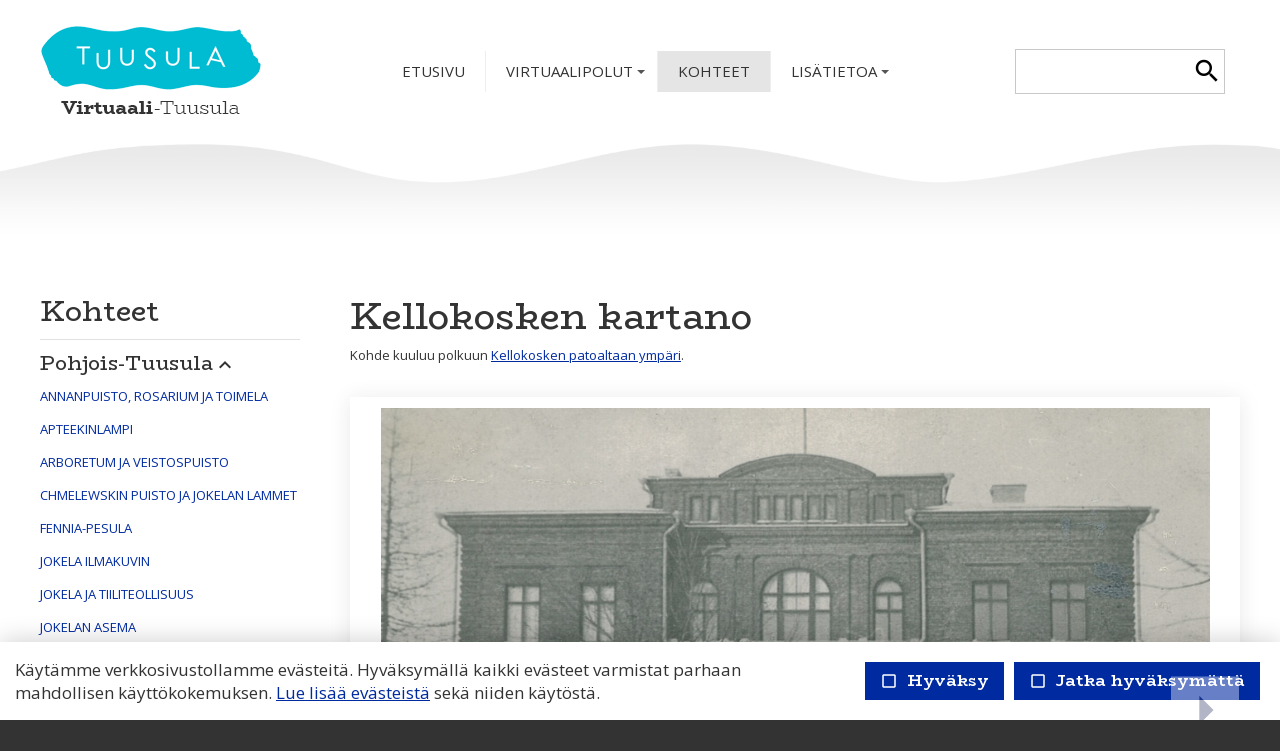

--- FILE ---
content_type: text/html; charset=UTF-8
request_url: https://virtuaalituusula.fi/kellokosken-kartano
body_size: 38491
content:
<!DOCTYPE html>

<html lang="fi">

<head>






<script type="text/javascript">
window.can_auto_reload = true;
</script>



 

<title>




 
Virtuaali-Tuusula





</title>

<meta http-equiv="Content-Type" content="text/html;charset=UTF-8">

<meta name="theme-color" content="#ffffff">


<meta http-equiv="content-language" content="fi">






<meta name=description content="">

 







<link href="//fonts.googleapis.com/icon?family=Material+Icons|Material+Icons+Outlined&display=block" rel="stylesheet">
<style type="text/css">
<!--
.material-icons,
.material-icons-outlined { 
  font-family: 'Material Icons' !important; 
  font-weight: normal; 
  font-style: normal; 
  font-size: 18px; /* Preferred icon size */ 
  display: inline-block; 
  line-height: 1; 
  text-transform: none; 
  letter-spacing: normal; 
  word-wrap: normal; 
  white-space: nowrap; 
  direction: ltr; 
  transform: rotate(0.03deg);
  
  /* Support for all WebKit browsers. */ 
  -webkit-font-smoothing: antialiased; 

  /* Support for Safari and Chrome. */ 
  text-rendering: optimizeLegibility; 

  /* Support for Firefox. */ 
  -moz-osx-font-smoothing: grayscale; 

  /* Support for IE. */ 
  font-feature-settings: 'liga'; 
} 

.admin-linkset .material-icons {
 vertical-align: middle;
 margin-bottom: 3px;
}

.material-icons-outlined { font-family: 'Material Icons Outlined'; }

.material-icons.size-14 { 
 font-size: 14px;
 -ms-transform: rotate(0.1deg);
 transform: rotate(0.1deg);
 vertical-align: bottom;
}  

.material-icons.size-16 { font-size: 16px; } 
.material-icons.size-24 { font-size: 24px; } 
.material-icons.size-36 { font-size: 36px; } 
.material-icons.size-48 { font-size: 48px; } 

.material-icons-outlined.size-14 { 
 font-size: 14px;
 -ms-transform: rotate(0.1deg);
 transform: rotate(0.1deg);
 vertical-align: bottom;
}  

.material-icons-outlined.size-16 { font-size: 16px; } 
.material-icons-outlined.size-24 { font-size: 24px; } 
.material-icons-outlined.size-36 { font-size: 36px; } 
.material-icons-outlined.size-48 { font-size: 48px; } 

.material-icons.link, 
.material-icons-outlined.link {
  color: #56aaff; 
  position: absolute; 
  margin-left: 3px; 
} 

.material-icons.link:hover,
.material-icons-outlined.link:hover { cursor: pointer; } 

.material-icons.highlight,
.material-icons-outlined.highlight { color: #000000; }
--> 
</style>

<script src="/common_ui/embed_ui/js/jquery_plugins/sweetalert/dist/sweetalert.min.js"></script>
<link rel="stylesheet" type="text/css" href="/common_ui/embed_ui/js/jquery_plugins/sweetalert/dist/sweetalert.css">
<script type="text/javascript">
<!--
swal.setDefaults({ 
  cancelButtonText: "Peruuta",
  type: "",
  animation: "pop",
  confirmButtonColor: "#006dcc",
  closeOnConfirm: true,
  html: true
});

function Alert( message, oktext ) 
{
  if( !oktext ) { oktext = "OK"; }
  swal({
    title: "", 
    text: message,
    confirmButtonText: oktext
  });
}

function Confirm(message, oktext, canceltext, callback) 
{
  if( !oktext ) { oktext = "OK"; }
  if( !canceltext ) { canceltext = "Peruuta"; }

  var evt = window.event;
  if (evt && evt.preventDefault) 
  {
    evt.preventDefault();
  }

  var btn = jQuery(evt ? evt.srcElement : document.activeElement);
  var tag = btn.prop("tagName").toLowerCase();  
  var parent_tag = btn.parent().prop("tagName").toLowerCase();  
  var form = btn.closest("form");

  swal({
    title: "",
    text: message,
    showCancelButton: true,
    confirmButtonText: oktext,
    cancelButtonText: canceltext,
    closeOnConfirm: false,
    closeOnCancel: true
  }, function(isConfirm) {

    if( isConfirm )
    {
      swal({
        title: "",
        text: '<br><img src="/common_ui/embed_ui/img/loader/indicator_big.gif" alt=""><br><br>Odota hetkinen...',
        showCancelButton: false,
        showConfirmButton: false
      });

      if( !callback ) 
      {
        var href;
        if( tag === "a" )
        { 
          href = btn.attr("href");
        }
        else if( parent_tag === "a" )
        {
          href = btn.parent().attr("href");
        }

        location.href = href;
      }
    }

    if( callback ) 
    { 
      callback( isConfirm ); 
    }
  });

  return false;
};
//-->
</script>

<script type="text/javascript" src="/common_ui/embed_ui/js/jquery/jquery1.7.1.js"></script>
<script type="text/javascript" src="/common_ui/embed_ui/js/jquery/jquery.tools.min.js"></script>
<script type="text/javascript" src="/common_ui/embed_ui/js/jquery_ui/v1.8.14/ui.core.js"></script>
<link rel="stylesheet" type="text/css" href="/common_ui/embed_ui/js/jquery_ui/v1.8.14/themes/smoothness/jquery-ui.css">

<script type="text/javascript" src="/common_ui/embed_ui/js/dict.js?_v=19"></script>

<script src="/common_ui/embed_ui/js/jquery_plugins/pickadate-3.6.2/lib/netland.js?_v=4"></script>
<script src="/common_ui/embed_ui/js/jquery_plugins/pickadate-3.6.2/lib/picker.js"></script>
<script src="/common_ui/embed_ui/js/jquery_plugins/pickadate-3.6.2/lib/picker.date.js"></script>

<script src="/common_ui/embed_ui/js/jquery_plugins/pickadate-3.6.2/lib/translations/fi.js?_v=2"></script>

<script src="/common_ui/embed_ui/js/jquery_plugins/pickadate-3.6.2/lib/picker.init.js?_v=3"></script>
<link rel="stylesheet" href="/common_ui/embed_ui/js/jquery_plugins/pickadate-3.6.2/lib/themes/default.css?_v=">
<link rel="stylesheet" href="/common_ui/embed_ui/js/jquery_plugins/pickadate-3.6.2/lib/themes/default.date.css">
<link rel="stylesheet" href="/common_ui/embed_ui/js/jquery_plugins/pickadate-3.6.2/lib/themes/netland.css?_v=2">

<script type="text/javascript" src="/common_ui/embed_ui/js/jquery_ui/jquery-ui-timepicker-addon.js"></script>
<link rel="stylesheet" type="text/css" href="/common_ui/embed_ui/js/jquery_ui/jquery-ui-timepicker-addon.css">

<script type="text/javascript">
<!--
  var jquery_version = parseFloat( jQuery.fn.jquery );
  var project_lang = "fi";
  var friendly_urls = "1";
  var friendly_urls_path = "/kellokosken-kartano";

  var ws2_tts = "";
  var ws2_o_sel = "";
  var gtag_product_name;
  var gtag_product_name_full;
  var ws_gtag;

  
  
  
  jQuery(document).ready(function() {
    jQuery(".jqTip[title]").tooltip({tipClass: 'jqTipLayout', position: 'right'}).dynamic({ bottom: { direction: 'down', bounce: false } });
    jQuery(".tipTip_click").tipTip({activation: 'click', delay: 0});
    jQuery(".tipTip").tipTip({activation: 'hover', delay: 0});
    jQuery(".tipTip_focus").tipTip({activation: 'focus', delay: 0});
  });

//-->
</script>

<script type="text/javascript" src="/common_ui/embed_ui/js/embed_ui.js?v=17"></script>








<script type="text/javascript" src="/common_ui/embed_ui/js/jqCatalog.js"></script>



<script type="text/javascript" src="/common_ui/embed_ui/js/jquery_plugins/cookie/cookie.js"></script>




<link rel="stylesheet" type="text/css" href="/common_ui/embed_ui/js/jquery_plugins/modalmessage/css/modalmessage.css" media="screen">
<script type="text/javascript" src="/common_ui/embed_ui/js/jquery_plugins/modalmessage/jquery.modalmessage.js"></script>

<script type="text/javascript" src="/common_ui/embed_ui/js/jquery_plugins/processing/jquery.processing.js?_v=2"></script>


<script type="text/javascript" src="/common_ui/embed_ui/js/jquery_plugins/formExample/formExample1.4.1.js"></script>











<script type="text/javascript" src="/common_ui/embed_ui/js/jquery_plugins/smartmenus-1.0.0/jquery.smartmenus.min.js"></script>
<script type="text/javascript" src="/common_ui/embed_ui/js/jquery_plugins/smartmenus-1.0.0/addons/keyboard/jquery.smartmenus.keyboard.min.js"></script>
<link href="/common_ui/embed_ui/js/jquery_plugins/smartmenus-1.0.0/css/sm-core-css.css" rel="stylesheet" type="text/css" >

<link href="/common_ui/embed_ui/js/jquery_plugins/smartmenus-1.0.0/css/sm-netland/sm-netland.css" rel="stylesheet" type="text/css">

<link href="/common_ui/embed_ui/js/jquery_plugins/smartmenus-1.0.0/css/sm-netland/sm-netland-full.css" rel="stylesheet" type="text/css" media="only screen and (min-width: 981px)">

<script type="text/javascript">
<!--
$(function() {
  var $mainMenu = $('#main-menu');

  $mainMenu.on('click', 'span.sub-arrow', function(e) {

     if( !jQuery("div#smartnavi-toggler-cont").is(":visible") ) 
     {
       jQuery(this).addClass("clicked_subarrow");
     }

     var obj = $mainMenu.data('smartmenus');
     if (obj.isCollapsible()) 
     {
       var $item = jQuery(this).parent();
       var $sub = $item.closest('li').dataSM('sub');
       $sub.dataSM('arrowClicked', true);
     }
  }).bind({
    'beforeshow.smapi': function(e, menu) {
      var obj = $mainMenu.data('smartmenus');
      if (obj.isCollapsible()) {
	var $menu = jQuery(menu);
	if ( !$menu.dataSM('arrowClicked')) {
           return false;
	}
	$menu.removeDataSM('arrowClicked');
        jQuery("span.clicked_subarrow").removeClass("clicked_subarrow");
      }
    }
  });

  $mainMenu.on('click', 'a.has-submenu', function(e) {
    if( !$mainMenu.attr('netland-disable-subarrow-location') && jQuery(this).find("span").hasClass("clicked_subarrow") )
    {
      document.location = jQuery(this).attr("href");
      e.stopPropagation();
    }
  });
});
//-->
</script>





<link rel="stylesheet" type="text/css" href="/common_ui/embed_ui/js/jquery_plugins/woothemes-FlexSlider-a4647ed/flexslider.css" media="screen">
<link rel="stylesheet" type="text/css" href="/common_ui/embed_ui/js/jquery_plugins/woothemes-FlexSlider-a4647ed/flexslider_netland.css" media="screen">
<script type="text/javascript" defer src="/common_ui/embed_ui/js/jquery_plugins/woothemes-FlexSlider-a4647ed/jquery.flexslider-min.js"></script>


<link rel="stylesheet" type="text/css" href="/common_ui/embed_ui/js/jquery_plugins/tiptip/tipTip.css" media="screen">
<script type="text/javascript" src="/common_ui/embed_ui/js/jquery_plugins/tiptip/jquery.tipTip.minified.js"></script>

<script type="text/javascript" src="/common_ui/embed_ui/js/table2div.min.js"></script>

<link rel="stylesheet" type="text/css" href="/common_ui/embed_ui/js/jquery_plugins/tooltipster/css/tooltipster.css" >
<script type="text/javascript" src="/common_ui/embed_ui/js/jquery_plugins/tooltipster/js/jquery.tooltipster.min.js"></script>

<script type="text/javascript">
<!--
jQuery(document).ready(function() {

  if( jquery_version >= 1.7 )
  {

    jQuery(".tooltipster").tooltipster({ 
      functionBefore: function( origin, continueTooltip ) {
        if( jQuery(origin).hasClass("tooltipster_deactive") )
        {
          return false;
        }
        continueTooltip();
      },
      functionReady: function( origin, content ) {
        if( jQuery(origin).hasClass("tooltipster-left") )   { jQuery(origin).tooltipster('option', 'position', 'left' ); }
        if( jQuery(origin).hasClass("tooltipster-right") )  { jQuery(origin).tooltipster('option', 'position', 'right' ); }
        if( jQuery(origin).hasClass("tooltipster-top") )    { jQuery(origin).tooltipster('option', 'position', 'top' ); }
        if( jQuery(origin).hasClass("tooltipster-bottom") ) { jQuery(origin).tooltipster('option', 'position', 'bottom' ); }

        if( jQuery(origin).hasClass("tooltipster-topleft") ) 
        { 
          jQuery(origin).tooltipster('option', 'position', 'top' ); 
          var el_left = -1 * ( jQuery(origin).width() / 2 );
          if( jQuery(origin).attr("tooltipster_left") ) { 
            el_left = el_left + parseInt(jQuery(origin).attr("tooltipster_left")); 
          }
          jQuery(origin).tooltipster('option', 'offsetX', el_left ); 
        }
        else
        {
          if( jQuery(origin).attr("tooltipster_top") )   { jQuery(origin).tooltipster('option', 'offsetY', jQuery(origin).attr("tooltipster_top") ); }
          if( jQuery(origin).attr("tooltipster_left") )   { jQuery(origin).tooltipster('option', 'offsetX', jQuery(origin).attr("tooltipster_left") ); }
        }

        if( jQuery(origin).hasClass("tooltipster-focus") )  { 
          jQuery(origin).tooltipster('option', 'autoClose', false ); 
        }
        jQuery(origin).tooltipster('reposition');
        if( jQuery(origin).attr("tooltipster-addclass") )
        {
          jQuery(".tooltipster-base").addClass( jQuery(origin).attr("tooltipster-addclass") );
        }
      },
      contentAsHTML: true,
      interactive: true,
      delay: 0,
      interactiveTolerance: 0,
      offsetX: -10,
      offsetY: 5,
      theme: 'tooltipster-netland-theme',
      maxWidth: '250'
      
    });

    jQuery('.tooltipster-focus').mouseenter(function() {
     if( jQuery(this).is(":focus") ) {} else {
       jQuery(this).tooltipster("hide");
     }
    });

    jQuery('.tooltipster-focus').live("focus click", function() {
      jQuery(this).tooltipster("show");
    });

    jQuery('.tooltipster-focus').blur(function() {
      jQuery(this).tooltipster("hide");
    });

  }
  else
  {
    jQuery(".tooltipster").tipTip({activation: 'hover', delay: 0});
    jQuery(".tooltipster-focus").tipTip({activation: 'focus', delay: 0});
  }

});
//-->
</script>




 







<link rel="stylesheet" type="text/css" href="/common_ui/embed_ui/styles_embed.css?_v=8.2" media="screen">
<link rel="stylesheet" type="text/css" href="/common_ui/embed_ui/common_templates/styles_common_static.css?_v=5.2" media="screen">

<link rel="stylesheet" type="text/css" href="/common_ui/embed_ui/styles_updateform.css?_v=3.2" media="screen">




<script type="text/javascript">
<!--
jQuery(document).ready(function() {
  jQuery("#respnavi-bottom-container").hide();
});
//-->
</script>


<style type="text/css">
<!--

:root {
 --embed-iframe-bgcolor: #fff;
}

@media (prefers-color-scheme: dark) {
 :root {
   --embed-iframe-bgcolor: #222;
 }
}


html {
  -ms-text-size-adjust: 100%;
  -webkit-text-size-adjust: 100%;
}

html.noscroll {
 position: fixed; 
 overflow-y: scroll;
 width: 100%;
}

body,
.ui-widget {
 font-family:open sans, arial, sans-serif; 
 font-size: 1.7rem; 
 color:#333333; 
}

body.noscroll { overflow: hidden; }

body.fullscreen { 
 overflow: hidden; 
 background: transparent;
}

a#yllapito-login-icon {
 z-index: 999999999; 
 color: #c0c0c0;
 opacity: 0.5;
 position: fixed; 
 top: 5px; 
 right: 5px;
}

a#yllapito-login-icon:hover {
 opacity: 1;
}

.error,.virhe {
 color: #c30005
}

.error_notitle,
.virhe_notitle {
 border: 1px solid #c30005 !important;
 background-color: #FFDDDD;
}

.field-error {
 border: 1px solid #f04040 !important;
}

.highlight {
color: #000000
}

input.lowercase { text-transform: lowercase; }

input.lowercase::-webkit-input-placeholder { text-transform: none !important; }
input.lowercase::-moz-placeholder { text-transform: none !important; }
input.lowercase:-moz-placeholder { text-transform: none !important; }
input.lowercase:-ms-input-placeholder { text-transform: none !important; }
input.lowercase::placeholder { text-transform: none !important; }

hr { 
 height:1px;
 color:#e1e1e1; 
 background-color:#e1e1e1; 
 border:none;
}

small {
 font-size: 1.5rem; 
}

mark.large {
  background: unset;
  color: unset;
  font-size: 130%;
  line-height: 1.3em;
}

fieldset.form-fieldset {
 border: 0;
 padding: 0;
 margin: 0;
}

fieldset.field-error { 
 border: 1px solid #f0a0a0 !important;
 padding: 10px;
}

input.datepicker-1 { width: 80px; }

input.pickadate { 
 width: 130px !important; 
 padding-left: 30px !important;
 cursor: pointer;
 background-image: url(/common_ui/embed_ui/img/icons_google/extra/ic_today_black30_18dp.png);
 background-repeat: no-repeat;
 background-position: 6px center;
}

input.pickadate.icon24 { 
 background-image: url(/common_ui/embed_ui/img/icons_google/extra/ic_today_black30_24dp.png); 
 padding-left: 35px !important;
}

.picker__button--clear:before {
 top: 0.3em !important;
 width: 20px !important;
 height: 20px !important;
 border: 0 !important;
 background-image: url(/common_ui/embed_ui/img/icons_google/navigation/ic_close_black_18dp.png) !important;
 background-repeat: no-repeat !important;
}

.left { text-align: left; }
.right { text-align: right; }
.center { text-align: center; }
.top { vertical-align: top; }
.bottom { vertical-align: bottom; }



div.help {
 position:absolute;
 top:0;
 left:0;
 border:1px solid #ffdce4;
 background-color:#ffdce4;
 color:#333333;
 padding:5px;
 z-index:100;
 max-width:350px;
 min-width:250px;
 font-weight:normal;
}

h1 { 
 font-family:BioRhyme, serif; 
 font-size: 3.6rem; 
 color:#333333;
 font-weight:normal;
 margin-top:0;
}

h2 { 
 font-family:BioRhyme, serif; 
 font-size: 2.8rem; 
 color:#333333;
 font-weight:normal;
}

h3 {
 font-weight:bold;
 font-size: 100%;
}

input.button,
button.button,
div.sweet-alert button.confirm,
div.likebutton {
 
 border-top:   0px solid #ffffff;
 border-right: 0px solid #ffffff;
 border-bottom:0px solid #ffffff;
 border-left:  0px solid #ffffff;

 color:#FFFFFF;
 font-family:BioRhyme, serif; 
 font-size: 1.6rem; 
 font-weight:bold;
 cursor:pointer;
 


background-color:#002ba0;

}

a.respbox-link-button,a.respbox-link-button:visited {
 
 border-top:   0px solid #ffffff;
 border-right: 0px solid #ffffff;
 border-bottom:0px solid #ffffff;
 border-left:  0px solid #ffffff;

 color:#FFFFFF !important;
 font-family:BioRhyme, serif;
 font-size: 1.6rem;
 font-weight:bold;
 cursor:pointer;
 


background-color:#002ba0;

 padding: 10px 15px;
 text-decoration: none;
 display: inline-block;
}

div.sweet-overlay { z-index: 2000000; }

div.sweet-alert { z-index: 2100000; }

div.sweet-alert button.confirm {
 


background-color:#002ba0 !important;

}

div.sweet-alert button.confirm.swal-close-icon,
div.sweet-alert button.confirm.swal-close-icon:hover,
div.sweet-alert button.confirm.swal-close-icon:focus,
div.sweet-alert button.confirm.swal-close-icon:active { 
 background-color: transparent !important; 
 border: 0;
 padding: 0; 
 margin: 0; 
 position: absolute; 
 top: -30px; 
 right: -10px;
}

div.sweet-alert button.confirm.swal-close-icon span { color: #333; }

div.likebutton {
 display: inline-block; 
 text-transform: none;
}

input.button:hover,
button.button:hover,
div.likebutton:hover {
 text-decoration:none;
}


a {  
  color:#002ba0; 
  text-decoration: underline;
  border: 0;
  outline: none;
}

a:visited {  
  color:#3d476f; 
  text-decoration: underline;
}

a:hover {  
  text-decoration: underline; 
}


.search-highlight,
div.gen-search-caption strong {
 background-color: #e1e1e1;
 
 font-weight: bold;
}

h3.search-title {
 font-weight: normal;
 font-size: medium;
 margin-bottom: 3px;
}

div.search-href {
  color: #666666;
  font-size: 1.5rem;
}

div.general-search-hit { margin-bottom: 30px; }



div.gen-search-href {
  color: #666666;
  font-size: 1.5rem;
  line-height: 1.4em;
}




.data-header {
 background-color:#002ba0;
 color:#ffffff;
 border:1px solid #e1e1e1;
 font-weight:bold;
}

a.data-header,a.data-header:visited {
 color:#ffffff;
 border:none;
}

.data,.dataHL {
 border:1px solid #e1e1e1;
}

.data-highlight,.dataHL:hover {
 border:1px solid #e1e1e1;
 background-color:#e1e1e1;
}


.th-box-tr {
 border:1px solid #ffdce4;
 padding:0.5em;
}

.th-box-att {
 border:1px solid #ffdce4;
 padding:0.5em;
 background-color:#ffdce4;
 color:#333333;
}

.th-box-tr.small, .th-box-att.small {
 font-size: 1.5rem; 
}


.pager-current {
 border:1px solid #e1e1e1;
 padding: 2px 5px;
 margin:2px;
 font-weight:bold;
 text-decoration:none;
}

.pager-other {
 border:1px solid #e1e1e1;
 padding: 2px 5px;
 text-decoration:none;
}

.pager-arrow {
 font-weight:bold;
 text-decoration:none;
}

p.pager-wrapper a {
  text-decoration:none;
}


h1.form-error {
 font-family:open sans, arial, sans-serif; 
 font-size: 1.7rem; 
 color: #c30005;
 font-weight: bold;
}

body.embed-fullscreen { 
 overflow: hidden; 
 background: transparent;
}

div#pagemask-black.top0 { 
 top: 0; 
 background-color: #000;
 opacity: 0.4;
}

a.embed_edit,
a.embed_add,
a.embed_list,
a.embed_delete {
 position: absolute;
 top: 0;
 left: 0;
 color: white !important;
 background-color: #4784c1;
 display: inline-flex;
 text-decoration: none;
 border-radius: 50px;
 padding: 15px;
 z-index: 199;
 box-shadow: 0 0 9px 0px #ffffff;
}

div.filebank-wrapper.list a.embed_edit,
div.filebank-wrapper.list a.embed_add,
div.filebank-wrapper.list a.embed_list,
div.filebank-wrapper.list a.embed_delete {
 padding: 8px; 
}

a.embed_edit.small,
a.embed_add.small,
a.embed_list.small,
a.embed_delete.small { padding: 10px; }

a.embed_edit_item,
a.embed_add_item,
a.embed_list_item,
a.embed_delete_item {
 position: fixed;
 right: 15px;
 bottom: 15px;
 color: white;
 background-color: #4784c1;
 display: flex;
 align-items: center;
 text-decoration: none;
 border-radius: 50px;
 padding: 10px 15px 10px 10px;
 z-index: 99999999;
 box-shadow: 0 0 9px 0px #ffffff;
 font-family: arial, helvetica, sans-serif;
 font-size: 15px;
}

a.embed_edit_item span,
a.embed_add_item span,
a.embed_list_item span,
a.embed_delete_item span {
 margin-right: 5px;
}

a.embed_edit_item.hidden,
a.embed_add_item.hidden,
a.embed_list_item.hidden,
a.embed_delete_item.hidden,
a.embed_edit.hidden,
a.embed_add.hidden,
a.embed_list.hidden,
a.embed_delete.hidden { display: none; }

.zindex1 { z-index: 1 !important; }

iframe.edit_embed {
 background: var(--embed-iframe-bgcolor) no-repeat center 100px url(/common_ui/embed_ui/img/loader/ring_big.png);
 position: fixed;
 top: 18px;
 left: 15px;
 width: calc(100% - 30px);
 height: calc(100% - 27px);
 z-index: 999999998;
 border: 0;
 -webkit-border-bottom-right-radius: 5px;
 -webkit-border-bottom-left-radius: 5px;
 -moz-border-radius-bottomright: 5px;
 -moz-border-radius-bottomleft: 5px;
 border-bottom-right-radius: 5px;
 border-bottom-left-radius: 5px;
}

div#embed-edit-top {
  background-color: #4784c1;
  color: #fff;
  font-family: arial, helvetica, sans-serif;
  font-size: 20px;
  text-transform: uppercase;
  position: fixed;
  top: 15px;
  left: 15px;
  height: 45px;
  width: calc(100% - 30px);
  z-index: 999999999;
  display: flex;
  justify-content: space-between;
  align-items: center;
  padding-left: 15px;
 -webkit-border-top-right-radius: 5px;
 -webkit-border-top-left-radius: 5px;
 -moz-border-radius-topright: 5px;
 -moz-border-radius-topleft: 5px;
  border-top-right-radius: 5px;
  border-top-left-radius: 5px;
 -webkit-box-sizing:border-box;
 -ms-box-sizing:border-box;
 -moz-box-sizing:border-box;
  box-sizing:border-box;
}

div#embed-edit-top span { 
 font-family: verdana, arial, helvetica, sans-serif;
 margin-right: 10px;
 cursor: pointer;
}

div.mobi-embed-buttons { 
 position: relative; 
 display: none !important;
}

div.mobi-embed-buttons.top-5 { top: -5px; }
div.mobi-embed-buttons.top-10 { top: -10px; }
div.mobi-embed-buttons.top5 { top: 5px; }
div.mobi-embed-buttons.top10 { top: 10px; }
div.mobi-embed-buttons.top15 { top: 15px; }
div.mobi-embed-buttons.top20 { top: 20px; }
div.mobi-embed-buttons.left-5 { left: -5px; }
div.mobi-embed-buttons.left-10 { left: -10px; }
div.mobi-embed-buttons.left5 { left: 5px; }
div.mobi-embed-buttons.left10 { left: 10px; }

div.mobi-embed-buttons.hidden { display: none !important; }

a.mobi-embed-link,
a.mobi-embed-link:focus {
 opacity: 1 !important;
 text-decoration: none !important;
 outline: none !important;
 border: 0 !important;
 line-height: 100%;
 display: none !important;
}

a.mobi-embed-link.bottom2 { bottom: 65px; }
a.mobi-embed-link.bottom3 { bottom: 115px; }
a.mobi-embed-link.bottom4 { bottom: 165px; }




td.nav-container, 
div.nav-container {
 font-family:; 
 font-size: px;
}

a.nav {
 color:#; 
 text-decoration:none;
 
}

a.nav:visited {
 color:#; 
 text-decoration:none;
}

a.nav.selected, a.nav.selected:visited, a.nav:hover {
 color:#; 
 text-decoration:none;
 font-weight:normal;font-style:normal;
}

a.nav.level2, a.nav.level3, a.nav.level4, a.nav.level5  {
 color:#; 
 text-decoration:none;
}

a.nav.level2:visited, a.nav.level3:visited, a.nav.level4:visited, a.nav.level5:visited {
 color:#; 
 text-decoration:none;
}

a.nav.level2.selected, a.nav.level3.selected, a.nav.level4.selected, a.nav.level5.selected
 {
 color:#; 
 text-decoration:none;
 font-weight:normal;font-style:normal;
}


td.nav-tl-container, 
div.nav-tl-container {
 font-family:; 
 font-size: px; 
}

a.nav-tl, a.subnav-tl  {
 color:#; 
 text-decoration:none;
 
}

a.nav-tl:visited, a.subnav-tl:visited {
  
 text-decoration:none;
}

a.nav-tl.selected, a.nav-tl.selected:visited {
 color:#; 
 text-decoration:none;
 font-weight:normal;font-style:normal;
}






div.field-title { font-weight: bold; }

div.field-title-other { margin-top: 5px; }

/* Ilmoitukset ja virheet */

.field-error .field-content input,
.field-error .field-content select,
.field-error .field-content fieldset {
 border: 1px solid #f04040;
}

.field-error .field-content fieldset {
 padding: 5px;
}

div.notification {
 padding: 10px 10px 10px 40px;
 color: black;
 font-size: 1.5rem;
 margin-bottom: 10px;
 position: relative;
 line-height: 1em;
 text-align: left;
}

div.notification.inline-block { display: inline-block; }

div.notification.flex {
  display: flex;
  justify-content: space-between;
  align-items: center;
}

div.notification.info { 
  background: #daf0fb;
  color: #006B99;
  border: 1px solid #cae0eb;
}

div.notification.ok { 
  background: #d9f4d5;
  color: #2c722c;
  border: 1px solid #cae5c6;
}

div.notification.error,div.notification.virhe { 
  background: #fbdada;
  color: #b80000;
  border: 1px solid #ebcaca;
}

div.notification.warning { 
  background: #fceece;
  color: #C92600;
  border: 1px solid #eadec1;
}

div.notification::before {
 font-family: 'Material Icons';
 font-size: 23px;
 vertical-align: middle;
 margin-left: -30px;
 position: absolute;
}

div.notification.info::before {
 content: '\E88E';
 color: #006B99;
}

div.notification.warning::before {
 content: '\E002';
 color: #C92600;
}

div.notification.error::before,
div.notification.virhe::before {
 content: '\E000';
 color: #b80000;
}

div.notification.ok::before {
 content: '\E86C';
 color: #2c722c;
}

div.notification::after {
 font-family: 'Material Icons';
 font-size: 32px;
 position: absolute;
 left: 0;
 line-height: 1em;
 margin-top: -5px;
 content: '\E5C5';
 display: block;
}

div.notification.no_arrow::after { display: none; }

div.notification.info::after { 
  color: #daf0fb;
  text-shadow: 0 2px #cae0eb;
}

div.notification.ok::after { 
  color: #d9f4d5;
  text-shadow: 0 2px #cae5c6;
}

div.notification.error::after,div.notification.virhe::after { 
  color: #fbdada;
  text-shadow: 0 2px #ebcaca;
}

div.notification.warning::after { 
  color: #faebcc;
  text-shadow: 0 2px #eadec1;
}

div.notification.narrow { max-width: 200px; }

div.notification.icon_only { 
 background: transparent; 
 padding: 7px 0 0 0;
}

/*--- LOGIN & REGISTER ---*/

div#login-button-wrapper { 
 position: relative;
 display: inline-block;
 margin-top: 2px;
}

div#login-button-wrapper.static > div { display: none !important; }

div#login-button-wrapper.static form { 
 position: relative;
 display: block !important; 
 z-index: 1;
}
 
div.login-button,
div.logout-button, 
div.useraccount-button,
div.wishlist-button { 
 cursor: pointer;
 border: 1px solid #cccccc;
 background-color: #f0f0f0;
 padding: 10px;
 display: inline-block;
}

div.login-button.disabled { 
 cursor: default;
 opacity: 0.4; 
}

div.wishlist-button { position: relative; }

div.useraccount-button img,
div.login-button img,
div.logout-button img,
div.wishlist-button img { vertical-align: middle; }

div.useraccount-button { border-right: 0; }

div#login-button-wrapper i.material-icons { 
 vertical-align: middle;
 margin-bottom: 2px;
 /* color: #ffccff;
 background: #ff00ff; */
}

form#user-login-form,
form#user-login-form-account {
 z-index: 9999;
 box-sizing: border-box;
 position: absolute;
 display: none;
 background-color: #ffffff;
 border: 1px solid #cccccc;
 padding: 20px 30px 10px 30px;
 left: 0;
 margin: auto;
 margin-top: -1px;
 -webkit-box-shadow: 0 4px 6px rgba(0, 0, 0, 0.4);
 -moz-box-shadow: 0 4px 6px rgba(0, 0, 0, 0.4);
 box-shadow: 0 4px 6px rgba(0, 0, 0, 0.4);
 width: 350px;
 text-align: left;
 line-height: 1.2em;
}

form#user-login-form.fixed {
 position: fixed;
 left: 50%;
 top: 50%;
 margin-left: -175px;
 z-index: 99999999;
}

form#user-login-form.fixed i.close-login-form { 
 position: absolute;
 top: 5px; 
 right: 5px;
 cursor: pointer;
}

form#user-login-form.fixed.mobile { top: 5px; }

form#user-login-form-account { 
 display: block; 
 position: relative;
}

form#user-login-form.left {
 left: 100%;
 margin-top: 0px;
 margin-left: -1px;
 top: 0;
 -webkit-box-shadow: 1px 0 6px rgba(0, 0, 0, 0.4);
 -moz-box-shadow: 1px 0 6px rgba(0, 0, 0, 0.4);
 box-shadow: 1px 0 6px rgba(0, 0, 0, 0.4);
}

div.user-login-form-forgot-password-text { display: none; }

form#user-login-form hr,
form#loginpage-form hr { 
 margin: 20px 0; 
 background-color: #cccccc;
}

form#user-login-form label,
form#user-login-form-account label { display: none; }

form#user-login-form input[type=text],
form#user-login-form input[type=password],
form#user-login-form-account input[type=text],
form#user-login-form-account input[type=password] {  
 width: 100%; 
 margin-bottom: 5px;
}

div.notification.email-address-invalid {
 margin-bottom: 2px;
 margin-top: 10px;
}

form#user-login-form input.button,
form#user-login-form-account input.button { margin: 5px 0 10px 0; }

form#loginpage-form input { margin: 0 0 10px 0; }

form#loginpage-form hr { margin: 20px 0; }

form#loginpage-form label { display: none; }

form#loginpage-form input { width: 100%; }

form#loginpage-form input.button { width: 30%; }

input.login-username { margin-top: 10px; }

input.login-submit, 
input.login-register,
input.email-sent-ok { 
 cursor: pointer;
 width: 100%; 
}

input.login-register { margin-top: 0 !important; }

div.forgot-password-buttons { display: none; }

input.forgot-password-submit,
input.forgot-password-cancel { 
 display: inline-block;
 width: 49%;
}

.processing-white {
 background-image: url(/common_ui/embed_ui/img/loader/processing-white.gif);
 background-repeat: no-repeat;
 background-position: center;
 color: transparent !important;
}

.processing-black {
 background-image: url(/common_ui/embed_ui/img/loader/processing-black.gif);
 background-repeat: no-repeat;
 background-position: center;
 color: transparent !important;
}

.processing-white *,
.processing-black * {
 visibility: hidden !important;
}

div#user-change-password {
 background-color: #ffffff;
 position: fixed;
 width: 400px;
 border: 1px solid #cccccc;
 padding: 30px;
 left: 50%;
 margin-left: -200px;
 top: 100px;
 z-index: 100000;
 -webkit-box-shadow: 0 4px 6px rgba(0, 0, 0, 0.4);
 -moz-box-shadow: 0 4px 6px rgba(0, 0, 0, 0.4);
 box-shadow: 0 4px 6px rgba(0, 0, 0, 0.4);
 text-align: left;
 line-height: 1.2em;
}

div#user-change-password h2 { margin-top: 0; }

div#user-change-password input#new_password { 
 width: 100%;
 margin-top: 10px;
}

div#user-change-password input#new_password2 { 
 width: 100%;
 margin-bottom: 20px;
}

div#user-change-password input#change-password,
div#user-change-password input.cancel-reset { width: 49%; }

div#user-change-password input.cancel-reset.changed { width: 100%; }

div#user-change-password div.notification { 
 margin-top: 10px;
 margin-bottom: 0;
}

div#useraccount-left,
div#useraccount-right {
 width: 50%;
}

div#useraccount-left div.contentarea,
div#useraccount-right div.contentarea {
 border: 1px solid #cccccc;
 padding: 0 20px 20px 20px;
 line-height: 1.2em;
}

div#useraccount-middle { padding: 10px; }

/*--- ACCOUNTINDEX ---*/

div#userinfo-table div.table-cell { 
 padding: 5px;
 font-weight: bold;
}

div#userinfo-table div.table-cell.title { 
 padding: 5px 10px 5px 0;
 font-weight: normal;
}

div.editlink a,
div.editlink a:hover { text-decoration: none; }

div#userinfo-table-cont div.editlink { 
 margin: 15px 0 0 0;
 line-height: 1em;
}

div#userinfo-table-cont div.editlink i.material-icons { vertical-align: bottom; }

div.backlink a,
div.backlink a:hover { text-decoration: none; }

div.backlink { 
 margin: 15px 0;
 line-height: 1em;
}

div.backlink i.material-icons { vertical-align: sub; }

div#delivery-addresses-cont,
div#billing-addresses-cont,
div#customer-addresses-cont { margin-top: 30px; }

div#delivery-addresses-cont.order h2,
div#customer-addresses-cont.order h2 { margin-top: 0; }

div#delivery-addresses-cont div.editlink,
div#billing-addresses-cont div.editlink {
 margin: 15px 0;
 line-height: 1em;
}

div#delivery-addresses-cont div.editlink i.material-icons,
div#billing-addresses-cont div.editlink i.material-icons { vertical-align: bottom; }

div#delivery-addresses-cont div.delivery-addresses,
div#billing-addresses-cont div.billing-addresses,
div#customer-addresses-cont div.customer-addresses {
 margin-left: -15px;
 display: flex;
 flex-wrap: wrap;
 align-items: stretch;
 align-content: flex-start;
}

div#delivery-addresses-cont div.delivery-address,
div#billing-addresses-cont div.billing-address,
div#customer-addresses-cont div.customer-address {
-webkit-flex: 1 1 0;
-moz-flex: 1 1 0;
-ms-flex: 1 1 0;
-o-flex: 1 1 0;
 flex: 1 1 0;
 flex-basis: calc(50% - 15px);
 border: 1px solid #e1e1e1;
 padding: 15px 15px 40px 15px;
 margin: 0 0 15px 15px;
 width: calc(50% - 15px);
 max-width: calc(50% - 15px);
 position: relative;
}

div#delivery-addresses-cont div.delivery-address.narrow,
div#billing-addresses-cont div.billing-address.narrow, 
div#customer-addresses-cont div.customer-address.narrow {  
 flex-basis: calc(50% - 15px); 
 width: calc(50% - 15px);
 max-width: calc(50% - 15px);
}

div.delivery-addresses div.edit-address { margin-top: 10px; }
div.customer-addresses div.edit-address { margin-top: 10px; }

div.delivery-addresses div.edit-address a { text-decoration: none; }
div.customer-addresses div.edit-address a { text-decoration: none; }

div#delivery-addresses-cont div.delivery-address.narrow .external_zipcode,
div.anonymous.external_zipcode {
 position: relative;
 display: none; 
 margin-top: 10px;
}

div#delivery-addresses-cont div.delivery-address.narrow.selected .external_zipcode,
div.anonymous.external_zipcode {
 display: block; 
}

div.external-pickup-points { 
 margin-top: 10px; 
}

div#external_delivery_method_selection div.external-pickup-points { 
 max-height: 200px;
 overflow: auto;
 position: relative;
 border: 1px solid #ccc;
 padding: 10px 0 10px 10px;
 display: none;
}

div#delivery-addresses-cont div.delivery-address.narrow .external-pickup-points { 
 display: none; 
 border-top: 0;
 width: 100%;
 max-height: 200px;
 background-color: white;
 overflow: auto;
 font-size: 13px;
}

div#delivery-addresses-cont div.delivery-address.narrow.selected .external-pickup-points { 
 display: inline-block; 
}
 
div#delivery-addresses-cont div.delivery-address.narrow .external_zipcode img,
div.anonymous.external_zipcode img {
 position: absolute;
 top: 5px;
 right: 5px;
}

div#delivery-addresses-cont div.delivery-address.narrow.selected .external_zipcode input[type=text],
div.anonymous.external_zipcode input[type=text] {
 margin:0; 
 padding: 3px;
 width: 60px;
 text-align: center;
 display: inline-block;
}

div.external-pickup-points small.msg {
 color: #c02a2a;
}

div.ext-location {
 color: #333333;
 border: 1px solid transparent;
 padding: 5px;
 line-height: 1.1em;
 width: 98%;
}

div.ext-location:hover { color: black; }

div.ext-location * { cursor: pointer; }

div.ext-details { font-size: 11px; }

div.ext-location.selected {
 border: 1px solid black;
 background-color: #ffffdd;
 color: black;
}

div.ext-location.selected span { font-weight: bold; }

div.ext-location div.table-cell { vertical-align: top; }

div.ext-location div.table-cell.label { font-size: 13px; }

div#delivery-addresses-cont div.delivery-address.nolinks,
div#billing-addresses-cont div.billing-address.nolinks,
div#customer-addresses-cont div.customer-address.nolinks { padding: 15px; }

div#delivery-addresses-cont.order div.delivery-address,
div#customer-addresses-cont.order div.customer-address { padding: 0; }
 
div#delivery-addresses-cont.order div.delivery-address.selected,
div#customer-addresses-cont.order div.customer-address.selected {
 border: 1px solid #000000;
}

div#delivery-addresses-cont.order div.delivery-address > div, 
div#customer-addresses-cont.order div.customer-address > div { 
 border-top: 10px solid transparent; 
 padding: 10px;
}

div#delivery-addresses-cont.order div.delivery-address.selected > div,
div#customer-addresses-cont.order div.customer-address.selected > div { border-top: 10px solid #000000; }

div#delivery-addresses-cont.order div.delivery-address:hover,
div#customer-addresses-cont.order div.customer-address:hover {
 border-color: #000000;
 cursor: pointer;
}

div#billing-addresses-cont div.editlink-wrap,
div#delivery-addresses-cont div.editlink-wrap { 
 position: absolute;
 bottom: 10px;
 width: 100%;
}

div#delivery-addresses-cont div.editlink-wrap div.editlink, 
div#billing-addresses-cont div.editlink-wrap div.editlink { 
 display: inline-block;
 margin: 15px 0 0 0;
}

div#delivery-addresses-cont div.editlink-wrap div.editlink.right,
div#billing-addresses-cont div.editlink-wrap div.editlink.right { 
 float: right; 
 margin-right: 30px;
}

table#orderhistory {
 width: 100%;
 border-collapse: collapse;
}

table#orderhistory tr { 
 border-top:1px solid #e1e1e1;
 border-bottom:1px solid #e1e1e1;
}

table#orderhistory .data-header,
table#orderhistory .data { 
 border: 0;
 line-height: 1.2em;
}

div#external_delivery_method_selection {
 text-align: left;
 display: inline-block;
 position: relative;
 padding: 15px;
 width: 100%;
}

div#external_delivery_method_selection img {
 position: absolute;
 right: 10px;
 top: 10px;
}

div#external_delivery_method_selection img { display: none; }

div#external_delivery_method_selection.content-loaded img { 
 display: block; 
 top: -35px;
}
 
div#external_delivery_method_selection img.loading { 
 display: block;
 position: abnsolute; 
 left: 10px;
 top: 10px;
}

div#external_delivery_method_selection input[name=external_zipcode] { 
 display: block;
 margin: 0;
 width: 80px;
 text-align: center;
}

div#external_delivery_method_selection .external_zipcode.long { 
 text-align: left;
 width: 100%; 
} 

div#ws2-basketwrap div.table-cell#external_delivery_method_address { 
 border-left: 0;
 text-align: left;
}

div#ws2-basketwrap div#external_delivery_method_information { 
 display: inline-block;
 text-align: left;
 padding: 0 15px 15px 15px;
 width: 100%;
}

div#basket_delivery_address { 
 text-align: left; 
 width: 350px;
 display: inline-block;
 border: 1px solid #cccccc;
 padding: 10px;
 margin-top: 1px;
}

div#ws2-basketwrap div.bklarnacheckout h2 { 
 margin: 15px 0 10px 15px;
 font-size: 2rem;
}

div#ws2-basketwrap div.bklarnacheckout h2.yhteystiedot { display: none; } 

div#ws2-basketwrap div.bklarnacheckout h2.noutopiste,
div#ws2-basketwrap div.bklarnacheckout h2.yhteystiedot,
div#ws2-basketwrap div.bklarnacheckout h2.toimitusosoite { display: none; } 

div#ws2-basketwrap div.bklarnacheckout.internal div#external_delivery_pickuppoint_selection { border-right: 0; }

div.delivery_address_firstname_wrap.inlined {
 display: inline-block;
 width: 35%;
}

div.delivery_address_lastname_wrap.inlined {
 display: inline-block;
 width: 64%;
}

div.delivery_address_zipcode_wrap.inlined {
 display: inline-block;
 width: 25%;
}

div.delivery_address_city_wrap.inlined {
 display: inline-block;
 width: 74%;
}

div.bklarnacheckout div.delivery_address_title { margin-top: 10px; }

div.bklarnacheckout div.delivery_address_field input {
 display: none;
 margin: 0; 
 width: 100%;
}

div#basket_delivery_address div.delivery_address_field input#external_delivery_postalcode { width: 80px; }

div.ext-location.table div.table-cell {
 padding: 0 0 0 32px !important;
 border: 0;
 background: no-repeat left top url(/common_ui/embed_ui/img/icons_google/toggle/baseline_radio_button_unchecked_black_24dp.png);
}

div.ext-location.table { 
 background-color: #eeeeee;
 opacity: 0.7;
 margin-bottom: 10px;
 border: 1px solid #aaaaaa;
 padding: 7px;
}

div.ext-location.table:hover { 
 color: black;
}

div.ext-location.table.selected {
 background-color: #ffffdd;
 opacity: 1;
 border: 1px solid #666666; 
}
 
div.ext-location.table.selected div.table-cell {
 background: #ffffdd no-repeat left top url(/common_ui/embed_ui/img/icons_google/toggle/baseline_radio_button_checked_black_24dp.png);
}


img#checkout-logo { 
  width: 155px; 
  height: auto;
  margin: 20px 0 0 0;
 }

 div.provider-group form { display: inline-block; }
 
 button.provider-button {
  background: linear-gradient(to bottom, #f7f7f7 0%, white 100%);
  border-radius: .25em;
  border: 1px solid #ccc;
  margin: 1px 7px 10px 1px;
  width: 155px;
 }
 
 button.provider-button:hover,
 button.provider-button:active {
  border-color: #2b2b96;
  margin: 0 8px 9px 0;
  border-width: 2px;
  cursor: pointer;
 }
 
 button.provider-button div.button-content {
  padding: 17px;
  width: 146px;
 }
 
 button.provider-button div.button-content img {
  height: 60px !important;
  margin-left: -2px;
 }



ul#ws-navi .level1 a.lastselected,
ul#ws-navi .level2 a.lastselected ,
ul#ws-navi .level3 a.lastselected ,
ul#ws-navi .level4 a.lastselected ,
ul#ws-navi .level5 a.lastselected ,
ul#ws-navi .level6 a.lastselected  { font-weight: bold; }


div#loading-reviews { 
 text-align: center;
 padding-top: 20px; 
 display: none;
}

div#product-tab-content div#loading-reviews { padding-top: 5px; }

h1.reviews { margin-bottom: 0; }

i.review-star { color: #dedede; }
i.review-star.active { color: #fbb900 !important; }

i.review-star.material-icons { vertical-align: middle; }

i.review-star.half_star_active { 
 width: 12px;
 overflow: hidden;
 z-index: 101;
 position: relative;
}

i.review-star.size-16.half_star_active { width: 8px; }

i.review-star.half_star { 
 width: 12px;
 margin-left: 2px;
 position: relative;
 left: -14px;
 z-index: 100;
}

i.review-star.size-16 { 
 position: relative;
 top: -2px; 
}

i.review-star.size-16.half_star { 
 width: 8px;
 left: -10px;
}

.show-reviews { cursor: pointer; }

div.pr-wishlist { 
 margin-left: 2px;
 margin-bottom: 10px; 
 cursor: pointer;
 display: none;
}

div.pr-wishlist.visible { display: block; }

div.pr-wishlist i { 
 font-size: 15px; 
 position: relative;
 top: -2px;
 margin-right: 3px;
 color: #D30000;
}

div.review-info-quick span.pr-review,
div.review-info span.pr-review {
 margin-left: 5px;
 font-size: 1.5rem;
 vertical-align: middle;
}

div#add-review { 
 display: none; 
 padding: 20px;
 border: 1px solid #ffdce4;
 background-color: #ffdce4;
}
 
div#add-review h2 { margin-top: 0; }
 
div#add-review i.review-star { cursor: pointer; }

div#add-review i.review-star:hover, 
div#add-review i.review-star.hovered { color: #bebebe; }

div#add-review i.review-star.active:hover { color: #fbb900; }

div#add-review input#nimimerkki,
div#add-review textarea#arvostelu { width: 100%; }

div#add-review div#review-buttons { text-align: right; }

div#add-review div#saving-review { 
 display: none; 
 position: absolute;
 left: 0;
 top: 0;
 padding-top: 100px;
 width: 100%;
 text-align: center;
 z-index: 100002;
 height: 100%;
}

div#add-review div#saving-review img { width: 100px; }

div#add-review .faded { opacity: 0.2; }

div.pl-item { 
 cursor: pointer; 
 border: 1px solid #e8e8e8;
 position: relative;
}

div.pl-item a { text-decoration: none; }
 
div.pl-item div.pl-img-wrap { 
 position: relative;
 max-width: 100%; 
}

div.pl-item img.pl-img { max-width: 100% !important; }

div.pl-item div.pl-itemwrap { 
 position: relative; 
 padding: 10px;
}

div.pl-item.rinnakkais div.pl-itemwrap,
div.pl-item.myydyimmat div.pl-itemwrap { padding: 5px; }

div.pl-item:hover { border: 1px solid #ccc; }

div.pl-item div.pl-text-wrap { 
 text-align: left;
 padding: 10px 10px 0px 10px; 
}

div.pl-item.rinnakkais div.pl-text-wrap,
div.pl-item.myydyimmat div.pl-text-wrap { 
 font-size: 1.5rem; 
 line-height: 1.3em;
 padding: 10px 5px 5px 5px;
}

div#p-item-see-also { 
 padding: 6px;
 margin-top: 10px;
 margin-bottom: 10px;
 background: #ffdce4;
 color: #333333;
}

div.pl-item div.pl-linktext { padding: 10px 10px 0 10px; }

div.pl-item-loading {
 position: absolute;
 top: 50%;
 left: 50%;
 margin-left: -28px;
 margin-top: -28px;
 background-color: white;
 padding: 10px;
 border: 1px solid #ccc;
 width: 56px;
 height: 56px;
 text-align: center;
}

div.pl-item .pl-faded { opacity: 0.3; }

div.pl-item .pl-quickviewlink { 
position: absolute;
 background-color: #666;
 width: 100%;
 z-index: 9999;
 bottom: 0;
 color: white;
 transition: .2s ease;
 overflow: hidden;
 height: 0;
 display: flex;
 justify-content: center;
 align-items: center;
}

div.pl-item:hover .pl-quickviewlink { 
 height: 35px;
}

div.pl-item.myydyimmat:hover .pl-quickviewlink,
div.pl-item.rinnakkais:hover .pl-quickviewlink {
 height: 33px;
 font-size: smaller;
} 

div.pl-quickviewlink:hover { background-color: #333; } 

div.pl-item .pl-quickviewlink i.material-icons {
 margin-left: 7px;
}

div#pl-quickview {
 display: none;
 background-color: #fff;
 position: fixed;
 top: 100px;
 left: 50%;
 width: 700px;
 min-height: 350px;
 max-width: 80vw;
 max-height: 80vh;
 z-index: 12001;
 border-radius: 5px;
 overflow: auto;
 padding: 20px 40px 20px 20px;
}

div#pl-quickview div#productimages { display: none !important; }

div#close-quickview {
 background-color: transparent;
 position: fixed;
 top: 110px;
 left: 50%;
 width: 700px;
 max-width: 80vw;
 z-index: 12002;
 cursor: pointer;
 color: #333333;
 text-align: right;
}

div#close-quickview:hover {
 color: #000000;
}

div#pl-quickview.loading { 
 padding-top: 120px;
 text-align: center; 
}

div#pl-quickview div#product-cont { 
 width: 100%; 
 margin-bottom: 0;
}

div#pl-quickview div.p-qtyWrap { margin-bottom: 20px; }

div#pl-quickview div.p-restock { width: 198px; }

div#pl-quickview div.p-restock input,
div#pl-quickview div.p-restock input:focus { width: 187px; }

div#pl-quickview div#product-img-cont { 
 width: 345px;
 min-width: 345px;
}

div#pl-quickview.hidden {
 visibility: hidden;
}

div#product-cont .deal,
div.pl-cont .deal,
div.respbox-webshop2-product .deal { color: #ed1c24; }

.price.deal { line-height: 1em; }

.price-alv0 {
 color: #888;
 font-style: italic; 
}

.price-alv0.large { font-size: 20px; }

.original-price { 
 text-decoration: line-through;
 color: #999;
 font-size: 1.5rem; 
 margin-bottom: 5px;
 display: block;
}

.pl-text-wrap .original-price { 
  display: inline-block;
  margin-bottom: 0;
}

div.p-opt-sel-wrapper {
  margin-top: 15px;
  margin-bottom: 15px;
}

div.p-opts {
 overflow-y: auto !important;
 max-height: 272px;
 display: none;
 position: absolute;
 z-index: 100;
 min-width: 200px;
 margin-top: -1px;
 border-bottom: 1px solid #cccccc;
 background-color: #ffffff;
}

div.p-opts div.p-opt {
 border: 1px solid #cccccc;
 border-top: 0;
 padding: 7px 30px 7px 15px;
 background-color: #ffffff;
 cursor: pointer;
 -webkit-touch-callout: none;
 -webkit-user-select: none;
 -khtml-user-select: none;
 -moz-user-select: none;
 -ms-user-select: none;
 user-select: none;
}

div.p-opts div.p-opt:nth-child(1) {
 border-top: 1px solid #cccccc;
}

div.p-opts div.p-opt.selected {
 background-image: url(/common_ui/embed_ui/img/icons_google/content/ic_clear_black_18dp.png);
 background-position: 95.5% center;
 background-position: -webkit-calc(100% - 8px) center; 
 background-position: right 8px center;
 background-repeat: no-repeat;
 border-top: 2px solid #ffffff;
 border-right: 2px solid #ffffff;
 border-bottom: 2px solid #ffffff;
 border-left: 2px solid #ffffff;
 font-weight: bold;
}

div.p-opts div.p-opt.disabled {
 color: #d0d0d0; 
 cursor: default;
}

div.p-sel-opt {
 cursor: pointer;
 display: inline-block;
 min-width: 200px;
 padding: 7px 15px;
 padding-right: 40px !important;
 background: no-repeat right center url(/common_ui/embed_ui/img/icons_google/navigation/ic_arrow_drop_down_black_36dp.png);
 border: 1px solid #cccccc;
}

div.p-sel-opt.opened { background: no-repeat right center url(/common_ui/embed_ui/img/icons_google/navigation/ic_arrow_drop_up_black_36dp.png); }

div.p-sel-opt,
div.p-sel-opt:hover,
div.p-opts div.p-opt:hover { background-color: #f0f0f0 !important; }

div.p-opts div.p-opt.disabled:hover { background-color: #ffffff !important; } 


div.p-extraname {
 font-family:BioRhyme, serif; 
 font-size: 2.8rem; 
 line-height: 1.2em;
 color:#333333;
 font-weight:normal;
 margin: 0.5em 0;
}

div#product-img-cont div.rel { 
  position: relative;
  text-align: center;
}
 
div#product-img-cont img.cbzoom { 
 display: block;
 position: absolute;
 top: 50%;
 left: 50%;
 margin-left: -24px;
 margin-top: -24px;
 pointer-events: none;
}

img#product-bigimg-loading { 
 display: none;
 position: absolute;
 top: 50%;
 left: 50%;
 margin-left: -40px;
 margin-top: -40px;
}

div#product-img-cont div#productimages {
 display: block;
 width: 100%;

}

div#product-img-cont div#productimages div.productimage {
 display: inline-block;
 border: 2px solid transparent;
 vertical-align: top;
 display: inline-flex; 
 align-items: center;
}

div#product-img-cont div#productimages div.productimage.selected {
 border: 2px solid #cccccc;
}

div#productimages-show-all { text-align: center; }

div#product-img-cont div#productimages-show-all a#show_all_images {
 text-decoration: none; 
 display: inline-flex;
 align-items: center;
}

div#product-img-cont div#productimages a#show_all_images i { font-size: 32px; }

div.pl-new-wrap {
 position: absolute;
 right: 0;
 top: 0;
}

div.pl-sort { 
 display: flex;
 flex-wrap: wrap;
 align-content: flex-start;
 width: 100%;
 margin-bottom: 10px;
}

div.pl-sort div.left { 
 padding: 10px 0;
 flex-grow: 0; 
}

div.pl-sort div.right { 
 flex-grow: 1; 
}

div.pl-sort div.sortlinks { 
 padding: 10px 0;
 border: 0;
 display: inline-block;
}

div.pl-sort div.sortlinks.mobile-only { display: none; }

div.pl-sort div.sortlinks.no-mobile { display: inline-block; }
 
div.prodcount0,div.prodcount1 { display: none !important; }

div.pl-sort div.sortlinks span { 
 padding: 6px;
 border-right: 1px solid #e1e1e1;
}

div.pl-sort div.sortlinks span.last { border: 0; }
 
div.pl-sort a, div.pl-sort a:visited { 
 color: #002ba0;
 text-decoration: none;
 opacity: 1;
}

div.pl-sort a:hover { color: #3d476f; }

div.pl-sort a.selected { 
 font-weight: bold;
 color: #333333; 
}

div#product-tabs {
 display: flex;
 justify-content: center;
}

div#product-tabs.resp { display: block; }

div.pr-tab {
 border-top: 1px solid #e1e1e1;
 border-bottom: 1px solid #e1e1e1;
 border-right: 1px solid #e1e1e1;
 padding: 15px 30px;
 display: inline-block;
 background-color: #e1e1e1;
 color: #333333;
 white-space: nowrap;
}

div.pr-tab.resp { 
 display: block;
 width: 100%; 
 border: 1px solid #e1e1e1; 
 padding: 7px 10px;
 margin-bottom: 0.5em;
 position: relative;
}

div.pr-tab.resp::after {
 font-family: 'Material Icons';
 font-size: 18px;
 position: absolute;
 right: 10px;
 top: 9px;
 line-height: 1em;
 content: 'expand_more';
 display: block;
 text-transform: initial;
}

div.pr-tab.resp.selected::after {
 font-family: 'Material Icons';
 font-size: 18px;
 position: absolute;
 right: 10px;
 top: 9px;
 line-height: 1em;
 content: 'expand_less';
 display: block;
 text-transform: initial;
}

div.pr-tab:first-child { border-left: 1px solid #e1e1e1; }

div.pr-tab.resp:first-child { border-left: 1px solid #e1e1e1; }

div.pr-tab:hover { 
 background-color: #fbf6d7; 
 cursor: pointer;
}

div.pr-tab.selected:hover { cursor: default; }

div.pr-tab.resp:hover { cursor: pointer; }

div.pr-tab.selected {
 border-bottom: 0;
 background-color: #fff;
}

div.pr-tab.resp.selected { background-color: #fbf6d7; }

div.pr-tab.resp.selected { border-bottom: 1px solid #e1e1e1; }

div#product-tab-content {
 border-top: 1px solid #e1e1e1;
 margin-top: -1px;
 padding: 1.5em 0;
}

div#product-tab-content.noborder { border: 0; }

div#product-tabs.resp div.pr-content-tab { 
 padding: 1em 0 1.5em 0;
}

div#product-tab-content.resp {
 border: 0;
 margin: 0;
 padding: 0;
}

div#product-tab-content.resp div.pr-content-tab { padding: 1em 0 1.5em 0; }

div.pr-content-tab > :first-child { margin-top: 0; }

div.pr-content-tab > :last-child { margin-bottom: 0; }
 
div.pr-content-tab10 div.review-stars i { 
 font-size: 36px; 
 margin-bottom: 11px;
}

div.pr-content-tab10 span#review-score { 
 font-size: 28px; 
 margin: 0 10px 0 5px;
} 

div.pr-content-tab10 div.review-stars i.half_star {
 left: -20px;
 width: 18px; 
}

div.pr-content-tab10 div.review-stars i.half_star_active { width: 18px; }

div.pr-content-tab10 div.review-items { }

div.pr-content-tab10 div.review-items > div { padding: 1em 0; }

div.pr-content-tab10 div.pisteet { margin-bottom: 0.5em; }

div.pr-content-tab10 div.arvostelu { margin-bottom: 0.5em; }

div.pr-content-tab10 div.arvostelija { font-size: 1.5rem; }

div.pr-content-tab10 div.arvostelija i.material-icons.person {
 color: #666666;
 vertical-align: middle;
}

div.pr-content-tab10 div.moderated { 
 font-size: 1.5rem; 
 font-style: italic;
 color: #666666;
}

div#pg-bcrumbs { 
 display: flex;
 flex-wrap: wrap;
 align-content: space-between;
 border-bottom: 1px solid #e1e1e1; 
 padding-bottom: 20px;
 margin-bottom: 20px;
}

div#pg-bcrumbs div.pg-bcrumb { 
 border:1px solid #e1e1e1;
 background-color:#e1e1e1;
 margin-right: 5px;
 margin-bottom: 5px;
}

div#pg-bcrumbs div.pg-bcrumb.pg-bcrumb-selected { border-color: #444444; }

div#pg-bcrumbs div.pg-bcrumb div.pg-bcrumblink { 
 display: inline-block;
 background-color: transparent;
 padding: 4px 8px;
}

div#pg-bcrumbs div.pg-bcrumb.multi div.pg-bcrumblink { 
 border: 1px solid transparent;
 background-color: transparent; 
}

div#pg-bcrumbs div.dummybutton { 
 content: '';
 flex-grow: 1000000000;
 visibility: hidden;
}

div#pg-bcrumbs a { 
 text-decoration: none; 
 color:#002ba0; 
 font-size: 1.5rem; 
}

div#pg-bcrumbs div.pg-bcrumb:hover { background-color:#fbf6d7; }
 
div#pg-bcrumbs div.pg-bcrumb:hover a {
 color:#3d476f;
 opacity: 1;
}

div#pg-bcrumbs div.pg-bcrumb.multi:hover { background-color:#e1e1e1; }

div#pg-bcrumbs div.pg-bcrumb.multi:hover a {
 color:#002ba0;
 opacity: 1;
}

div#pg-bcrumbs div.pg-bcrumb.multi div.pg-bcrumblink:hover { background-color:#fbf6d7; }

div#pg-bcrumbs div.pg-bcrumb.multi div.pg-bcrumblink:hover a { color:#3d476f; }

div#pg-buttonlist { 
 display: flex; 
 flex-wrap: wrap;
 align-content: space-between;
}

div#pg-buttonlist.showborder { 
 padding-bottom: 20px;
 border-bottom: 1px solid #e1e1e1; 
 margin-bottom: 20px;
}

div#pg-buttonlist div { 
 flex-grow: 1;
 margin-right: 5px;
 margin-bottom: 5px;
 background-color:#e1e1e1;
 padding: 4px 8px;
 border:1px solid #e1e1e1;
 font-size: 1.5rem; 
 text-align: center;
 color:#002ba0; 
 cursor: pointer;
 user-select: none;
-moz-user-select: none;
-webkit-user-select: none;
-ms-user-select: none;
}

div#pg-buttonlist div.dummybutton { 
 content: '';
 flex-grow: 1000000000;
 visibility: hidden;
}

div#pg-buttonlist div:hover { 
 background-color:#fbf6d7;
 color:#3d476f; 
}
 
div#page_navigation_buttons { text-align: center; }

div#page_navigation_buttons input#load_more_products,
div#page_navigation_buttons input#no_more_products {
 display: none;
 text-align: center;
}

div#loading-searchresults {
 position: absolute;
 left: 50%;
 margin-left: -16px;
 margin-top: 60px;
 border: 1px solid #ccc;
 padding: 10px;
 background-color: white;
 z-index: 1000;
}

button.cartbutton { 
 position: relative;
 margin-left: 15px;
 overflow: visible;
}

button.cartbutton .tag,
div.wishlist-button .tag {
 position: absolute;
 top: -5px;
 z-index: 3;
 display: block;
 background: #ffcc00;
 color: #000000;
 width: 16px;
 height: 16px;
 font-size: 13px;
 line-height: 18px;
 text-align: center;
 -moz-border-radius: 10px;
 -webkit-border-radius: 10px;
 border-radius: 10px;
 border: 1px solid #ffcc00;
}

div.wishlist-button .tag {
 position: absolute;
 top: 2px;
 left: 7px;
}

div.p-qtyWrap,
div.tp-qtyWrap,
div.b-qtyWrap { display: flex; }

div.tp-qtyWrap { margin-top: 20px; }

div.p-qty,
div.tp-qty {
 width: 110px;
 padding: 0 5px;
 border: 1px solid #ccc;
 border-right: 0;
 background-color: #fff;
 -moz-user-select: none;
 -webkit-user-select: none;
 user-select: none;
 display: flex;
 justify-content: space-between;
 align-items: center;
}

div.p-qty.warning { 
 border-color: #ffb244 !important; 
 background-color: #ffecbf;
}

div.p-qty.warning input.p-qty { background-color: #ffecbf; }

div.p-qtyWrap.disabled div.p-qty,
div.tp-qtyWrap.disabled div.tp-qty { opacity: 0.3; }

div.p-qty i,
div.tp-qty i { cursor: pointer; }

div.p-qtyWrap.disabled div.p-qty i { cursor: default; }

/* div.p-qty i.p-qty-less,
div.tp-qty i.tp-qty-less {} */

div.p-qty input.p-qty,
div.p-qty input.p-qty:focus,
div.tp-qty input.tp-qty,
div.tp-qty input.tp-qty:focus {
 background: #ffffff;
 border: 0 none;
 display: block;
 width: 60px;
 padding: 10px 0;
 margin: 0;
 text-align: center;
 box-shadow: none !important;
}

div.p-qty input::-webkit-outer-spin-button,
div.p-qty input::-webkit-inner-spin-button,
div.tp-qty input::-webkit-outer-spin-button,
div.tp-qty input::-webkit-inner-spin-button {
 -webkit-appearance: none;
 margin: 0;
}

div.p-qty input.p-qty,
div.p-qty input.tp-qty { -moz-appearance:textfield; }

/* div.p-qty i.p-qty-more,
div.tp-qty i.tp-qty-more { } */

div.p-qtyWrap button#addtobasket,
button#request_offer { 
 white-space: nowrap;
 padding: 10px 15px;
}

div.p-qtyWrap button#addtobasket i,
button#request_offer i { vertical-align: bottom; }

div#ws2-basketwrap { 
  display: table;
  width: 100%;
  margin-bottom: 30px;
}

span.stock-color {
 display: inline-block;
 width: 13px;
 height: 13px;
 border-radius: 2px;
 vertical-align: middle;
 margin-right: 3px;
 margin-top: -3px;
}

p.stockinfo.none, span.stock-color.none { display: none; }

span.stock-color.green { background: #6EBA36; }

span.stock-color.red { background: #DC3613; }

span.stock-color.yellow { background: #FFBF22; }

div.already-ordered-msg { margin: 5px 0 10px 0; }

div.already-ordered-msg i.material-icons {
 font-weight: bold;
 color: #6EBA36;
}

div.p-restockWrap {
 display: flex;
 margin: 5px 0 10px 0;
}

div.p-restockWrap.already-ordered { margin-bottom: 0; }

div.p-restock {
 position: relative;
 width: 248px;
 padding: 0 5px;
 border: 1px solid #ccc;
 border-right: 0;
 background-color: #fff;
 -moz-user-select: none;
 -webkit-user-select: none;
 user-select: none;
}

div.p-restock input,
div.p-restock input:focus {
 background: #ffffff;
 border: 0 none;
 display: block;
 width: 237px;
 text-align: left;
 box-shadow: none !important;
 margin-top: 0;
}


form.general-searchform { position: relative; }

div#searchWrapContMobileGeneral {
 width: 100%;
 max-width: 350px;
}

div#generalsearch-searchterm-wrap input.searchInput::-webkit-input-placeholder,
div#generalsearch-searchterm-wrap-mobile input.searchInput::-webkit-input-placeholder { color: #767676; }

div#generalsearch-searchterm-wrap-mobile input.searchInput:focus::-webkit-input-placeholder,
div#generalsearch-searchterm-wrap input.searchInput:focus::-webkit-input-placeholder { color: transparent; }

div#generalsearch-searchterm-wrap {
 border: 1px solid #c8c8c8;
 background:#ffffff;
 position: relative;
}

div#generalsearch-searchterm-wrap-mobile {
 display: inline-flex;
 align-items:center;
 width: 100%;
 position: relative;
 border: 1px solid #c8c8c8;
}

div#generalsearch-submit-search-wrap i { 
  position: absolute;
  top: 0;
  right: 0;
  width: 35px;
  height: 35px;
  padding: 2px;
  background: #ffffff;
  color: #000000;
	font-size: 30px;
  cursor: pointer;
  -webkit-box-sizing:border-box;
  -ms-box-sizing:border-box;
  -moz-box-sizing:border-box;
  box-sizing:border-box;
}

div#generalsearch-submit-search-wrap i:hover { color: #666666; }

div#generalsearch-submit-search-wrap-mobile {
 width: 35px;
 background: #999999;
}

div#generalsearch-submit-search-wrap-mobile span.submit-search { font-size: 30px; }

div#generalsearch-submit-search-wrap-mobile i {
 position: absolute;
 top: 0px;
 right: 0px;
 width: 35px;
 height: 35px;
 padding: 2px;
 background: #ffffff;
 color: #000000;
 font-size: 30px;
 -webkit-box-sizing:border-box;
 -ms-box-sizing:border-box;
 -moz-box-sizing:border-box;
 box-sizing:border-box;
}

div#generalsearch-searchterm-wrap input.searchInput,
div#generalsearch-searchterm-wrap-mobile input.searchInput {
 margin-top: 0;
 border: 0;
 width: calc(100% - 35px);
 text-align: left;
 display: block;
 outline: none;
}

div#generalsearch-searchterm-wrap.wrap1 {
 border: 0;
 background: transparent;
}

div#generalsearch-searchterm-wrap input#searchterm.searchInput1 { 
 width: 1px;
 visibility: hidden; 
}

div#generalsearch-submit-search-wrap.wrap1 {
 width: 35px;
 height: 36px;
 position: absolute;
 top: 0;
 right: 0;
}

form#pagesearch-searchform div#autocomplete-no-resultsgeneral.autocomplete-no-results.wrap1.mod { 
  margin-top: 47px;
  border-top: 0;
  border-bottom: 1px solid #c8c8c8;
  border-left: 1px solid #c8c8c8;
  border-right: 1px solid #c8c8c8;
  box-shadow: unset;
  -webkit-box-shadow: unset;
  -moz-box-shadow: unset;
}

div#searchform-searchfields input#searchterm1 { 
  width: 238px;
  margin: 0;
  border: 0;
  outline: none;
}

div#pagesearch-search-helptext.wrap input.searchInput{ display: none; }

div#generalsearch-searchterm-wrap input.searchInput.active,
div#generalsearch-searchterm-wrap input.searchInput:focus,
div#generalsearch-searchterm-wrap-mobile input.searchInput.active,
div#generalsearch-searchterm-wrap-mobile input.searchInput:focus {
 box-shadow: unset;
 -webkit-box-shadow: unset;
 -moz-box-shadow: unset;
 transition: none;
}

div#searchform-searchfields {
 z-index: 1000;
 display: none;
 text-align: left;
 border: 1px solid #c8c8c8;
 padding: 0 10px;
 position: absolute;
 line-height: 1.2em;
 background: #fff; 
 /* -webkit-box-shadow: 0px 5px 20px 0px rgba(0, 0, 0, 0.4); 
 -moz-box-shadow: 0px 5px 20px 0px rgba(0, 0, 0, 0.4); 
 box-shadow: 0px 5px 20px 0px rgba(0, 0, 0, 0.4); */
 transition: initial; 
 transition: box-shadow 300ms ease-in-out 0s;
}

div#searchform-searchfields input#reset-product-search { margin-left: 3px; }

div#searchform-searchfields div.buttons { display: flex; }

div#searchform-searchfields > div { padding: 7px 0; }

form#product-searchform div#searchform-searchfields { 
 left: 0;
 width: 100%;
 max-width: 400px;
}

form#product-searchform div#searchform-searchfields { max-width: 400px; }

form#product-searchform div#searchform-searchfields select { max-width: 380px; }

form#product-searchform input#searchterm::-ms-clear { display: none; }

form#product-searchform div#searchform-searchfields input.button { max-width: 188px; }

form#product-searchform div#searchform-searchfields input.price { 
 width: 50px; 
 padding: 5px; 
 text-align: center;
}

form#product-searchform div#searchform-searchfields select { display: block; }


form#pagesearch-searchform div#searchform-searchfields { 
 width: 330px; 
 right: 0;
 padding: 0 1em;
}

form#pagesearch-searchform div#autocomplete-no-resultsgeneral { 
 width: 330px;
 right: 0;
 left: unset;
 margin-right: 0;
 padding: 1em;
 line-height: 1.2em;
 -moz-border-radius: 0px;
 -webkit-border-radius: 0px;
 -khtml-border-radius: 0px;
 border-radius: 0px;
}

form#pagesearch-searchform div#autocomplete-resultsgeneral.wrap1 > ul { 
 min-width: 269px; 
 min-height: 55px; 
 margin-top: -2px;
}

form#pagesearch-searchform div#searchform-searchfields div#pagesearch-search-helptext { 
 padding: 0.6em 0 0 0; 
}

form#pagesearch-searchform div#searchform-searchfields div#pagesearch-search-helptext p { margin: 0 0 1em 0; }

form#pagesearch-searchform ul.ui-autocomplete { 
 z-index: 1100 !important;
 border-radius: unset; 
 margin-left: -3px;
}

form#pagesearch-searchform ul.ui-autocomplete li.ui-menu-item:hover { background: unset; }

form#pagesearch-searchform ul.ui-autocomplete a,
form#pagesearch-searchform ul.ui-autocomplete a:focus,
form#pagesearch-searchform ul.ui-autocomplete a:hover,
form#pagesearch-searchform ul.ui-autocomplete a:active { 
 padding: 5px 10px; 
 line-height: 1.5em;
}

div#autocomplete-resultsgeneral .ui-widget { font-family: inherit; }



div#searchform-searchfields div#search-ominaisuudet {
 position: relative;
 width: 100%;
 border: 1px solid #ccc;
 padding: 10px 10px 7px 10px;
 margin: 10px 0px;
 cursor: pointer;
 font-size: 1.5rem;
}

div#searchform-searchfields div#search-ominaisuudet:hover {
 border: 1px solid #000000;
 -webkit-box-shadow: 0px 0px 10px 0px rgba(0, 0, 0, 0.2);
 -moz-box-shadow: 0px 0px 10px 0px rgba(0, 0, 0, 0.2);
 box-shadow: 0px 0px 10px 0px rgba(0, 0, 0, 0.2);
}

div#searchform-searchfields div#search-ominaisuudet > i {
 position: absolute;
 top: 8px;
 margin: 0;
 right: 4px;
 color: #000000;
 font-size: 16px;
}

div#searchform-searchfields i#close-search {
 position: absolute;
 font-size: 24px;
 cursor: pointer;
 top: 5px;
 right: 5px;
 z-index: 99;
 color: #000000;
}

div#searchform-searchfields i#close-search:hover { color: #666666; }

div#pagesearch-search-helptext div#searchterm1_wrap { 
  position: relative;
  border: 1px solid #c8c8c8;
  width: 275px;
  margin-bottom: 1em;
}

div#pagesearch-search-helptext div#searchterm1_wrap div#generalsearch-submit-search-wrap1 { 
 position: absolute;
 top: 0;
 left: 238px;
 width: 35px;
 height: 35px;
}

form#pagesearch-searchform div#searchform-searchfields div#pagesearch-search-helptext.wrap { padding: 1em 0 0 0; }

div#searchform-searchfields div#pagesearch-search-helptext div#searchterm1_wrap.wrap { display: none; }

div#pagesearch-search-helptext div#searchterm1_wrap div#generalsearch-submit-search-wrap1 i { 
  width: 35px;
  height: 35px;
  padding: 2px;
  background: #ffffff;
  color: #000000;
	font-size: 30px;
  cursor: pointer;
  -webkit-box-sizing:border-box;
  -ms-box-sizing:border-box;
  -moz-box-sizing:border-box;
  box-sizing:border-box;
}


div#pagesearch-search-helptext div#searchterm1_wrap div#generalsearch-submit-search-wrap1 i:hover { color: #666666; }

div#searchform-searchfields div#search-ominaisuudet i.close-list { 
 display: none; 
}

div#searchform-searchfields div#list-ominaisuudet-wrap { 
 display: none;
 padding: 0; 
}

div#searchform-searchfields ul#list-ominaisuudet { 
 max-height: 305px;
 overflow: auto;
 display: none; 
 list-style: none;
 margin: -11px 0 10px 0;
 padding: 0;
 border: 1px solid #ccc;
}

div#searchform-searchfields ul#list-ominaisuudet li { 
 padding: 8px;
 border-bottom: 1px solid #eeeeee;
 cursor: pointer;
}

div#searchform-searchfields ul#list-ominaisuudet li.last { border: 0; }

div#searchform-searchfields div#close-olist { display: none; }

div#searchform-searchfields ul#list-ominaisuudet li input { display: none; }

div#searchform-searchfields ul#list-ominaisuudet li:hover { background: #f8f8f8; }
 
div#searchform-searchfields ul#list-ominaisuudet li div.ominaisuudet-box { 
 position: relative;
 display: inline-block;
 width: 18px;
 height: 18px;
 border: 1px solid #999999;
 top: 3px;
 background: #ffffff;
}

div#searchform-searchfields ul#list-ominaisuudet li span { 
 color: black;
 margin-left: 8px;
}

div#searchform-searchfields ul#list-ominaisuudet li.selected { 
 background: #fff2d4;
 border-color: #ffe7b1;
}

div#searchform-searchfields ul#list-ominaisuudet li.selected div.ominaisuudet-box { border-color: #f26705; }

div#searchform-searchfields ul#list-ominaisuudet li div.ominaisuudet-box i { 
 display: none; 
 position: absolute;
 font-size: 16px;
}

div#searchform-searchfields ul#list-ominaisuudet li.selected div.ominaisuudet-box i { 
 display: inline-block;
 color: #f26705;
 font-weight: bold;
}


ul#order_phases { 
 list-style-type: none;
 margin: 10px 0 60px 18px;
 padding: 0;
 counter-reset: order-phases;
 border-left: 5px solid #eee;
}

ul#order_phases li { 
 position: relative;
 text-indent: 0;
 vertical-align: middle;
 padding: 18px 0 18px 30px;
}

ul#order_phases li::after {
 background: #eee;
 border: 5px solid #eee;
 position: absolute;
 left: -22px;
 top: 50%;
 margin-top: -20px;
 display: block;
 width: 30px;
 height: 30px;
-webkit-border-radius: 50%;
-moz-border-radius: 50%;
 border-radius: 50%;
 font-size: 18px;
 line-height: 1.7em;
 text-align: center;
 counter-increment: order-phases;
 content: " " counter(order-phases) " ";
}

ul#order_phases li.phase1 { padding-top: 8px; }

ul#order_phases li.phase1::after { margin-top: -25px; }

ul#order_phases li.phase5 { padding-bottom: 8px; }

ul#order_phases li.phase5::after { margin-top: -15px; }

/*--- Ohitettu vaihe --- */
.o_p12,.o_p13,.o_p14,.o_p15,.o_p23,.o_p24,.o_p25,.o_p34,.o_p35,.o_p45 { }

/*--- Aktiivinen vaihe --- */
.o_p11,.o_p22,.o_p33,.o_p44,.o_p55 { font-weight: bold; }

ul#order_phases li.o_p11::after,
ul#order_phases li.o_p22::after,
ul#order_phases li.o_p33::after,
ul#order_phases li.o_p44::after,
ul#order_phases li.o_p55::after { 
 background: #aaaaaa;
 color: #f0f0f0; 
}

h2.klarna-checkout-title {
 padding: 15px 0;
 border-top: 1px solid #e1e1e1;
}

div#klarna-checkout-wrapper { margin: auto; }

input#continue_to_payment.kl-vis-1 { display: none; }

/*--- Tuleva vaihe --- */
.o_p21,.o_p31,.o_p41,.o_p51,.o_p32,.o_p42,.o_p52,.o_p32,.o_p43,.o_p53,.o_p54 { color: #aaaaaa; }


div#ws2-basketwrap h2,
div#ws2-basketwrap h3 { margin-top: 0; }

div#ws2-basketwrap .table-row.bproducts,
div#ws2-basketwrap .table-row.bbaskettotal,
div#ws2-basketwrap .table-row.bupdatetotals,
div#ws2-basketwrap .table-row.bdelivery,
div#ws2-basketwrap .table-row.bklarnacheckout,
div#ws2-basketwrap .table-row.bupdatetotal,
div#ws2-basketwrap .table-row.bpayment,
div#ws2-basketwrap .table-row.bdiscountcode,
div#ws2-basketwrap .table-row.btotal { display: table-row; }

div#ws2-basketwrap .table-cell {
 display: table-cell;
 padding: 15px 0;
 border-top: 1px solid #e1e1e1;
}

div#ws2-basketwrap .table-row.bbaskettotal .table-cell { 
  border-top: 2px solid #e1e1e1;
  border-bottom: 1px solid #e1e1e1;
}

div#ws2-basketwrap .table-row.bdelivery.bdncalendar .table-cell { border-top: 1px solid #e1e1e1; }

div#ws2-basketwrap .table-row.bdelivery.bdncalendar .table-cell.right { width: 310px; }

div#ws2-basketwrap .table-row.bdelivery.bdncalendar p:last-child { margin-bottom: 0; }



div#ws2-basketwrap .table-row.btotal .table-cell  {
  border-top: 2px solid #e1e1e1;
  border-bottom: 2px solid #e1e1e1;
}

div#ws2-basketwrap .table-row.btotal h2 { margin: 0; }

div.bproduct-info-wrap { 
  display: flex;
  align-items: center;
}

img.bproduct-img {
 width: 65px;
 height: auto;
 display: block;
 margin-right: 15px;
}

div#ws2-basketwrap .table-cell.bremove { vertical-align: top; }

div.b-qtyWrap { 
 display: inline-flex;
 min-height: 26px; 
 margin-bottom: 5px;
}

div.b-qtyWrap div.p-qty { 
 width: 89px;
 padding: 0 3px;
 margin-right: 5px; 
 border-right: 1px solid #ccc;
}

div.b-qtyWrap input.p-qty, div.b-qtyWrap input.p-qty:focus { 
  padding: 0;
  width: 40px;
}

div.b-qtyWrap button { 
 padding: 0 3px; 
 border-top: 1px solid transparent;
 border-right: 1px solid transparent;
 border-bottom: 1px solid transparent;
 border-left: 1px solid transparent;
 background-color: transparent;
 color: #666666;
}

div.b-qtyWrap button:hover  { 
 color: #000000;
 background-color: transparent;
}

button.removediscount { margin-top: 5px; }

button.removediscount i { 
 vertical-align: middle;
 margin-bottom: 2px;
}

div#ws2-basketwrap .table-row.bupdatetotals .table-cell  {
 border-top: 0;
 padding: 0 0 30px 0;
}

div#ws2-basketwrap .table-row.bdelivery .table-cell,
div#ws2-basketwrap .table-row.bpayment .table-cell,
div#ws2-basketwrap .table-row.bdiscountcode .table-cell { 
 padding: 30px 0; 
 vertical-align: top;
}

div#ws2-basketwrap .table-row.bdiscountapplied .table-cell { 
  border-top: 0; 
  padding: 0 0 30px 0;
}

div#ws2-basketwrap .table-row.bdelivery.bdncalendar-hidden,
div#ws2-basketwrap .table-row.bpayment.bpayment-hidden { display: none; }

div#ws2-basketwrap .table-row.bdelivery .table-cell h2,
div#ws2-basketwrap .table-row.bpayment .table-cell h2,
div#ws2-basketwrap .table-row.bdiscountcode .table-cell h2 { margin-bottom: 0; }

small.delivery_description p:last-child,
small.payment_description p:last-child { margin-bottom: 0; }

div.bdeliveryprice,
div.bpaymentprice { 
  display: block;
  font-weight: bold;  
}

div.bdeliveryprice span,
div.bpaymentprice span { 
  display: inline-block;
  margin-top: 10px;
  font-weight: bold;
}

div#ws2-basketwrap div.bklarnacheckout .table-cell { 
 border-top: 1px solid #cccccc;
 border-bottom: 1px solid #cccccc;
 border-left: 1px solid #cccccc;
 padding: 0 0 15px 0;
}

div#ws2-basketwrap div.bklarnacheckout .table-cell.right {
  border-right: 1px solid #cccccc;
}
 
div#ws2-basketwrap div.bklarnacheckout .table-cell.label { border: 0; }
 
div#ws2-basketwrap div.bdiscountcode-wrap { display: inline-flex; }

div#ws2-basketwrap input#discount_code { 
  width: 215px; 
  text-align: right;
  text-transform: uppercase;
  margin: 0;
}

div#ws2-basketwrap div.bdiscountcode-wrap input.button  { margin: 0; }

div#ws2-basketwrap input#discount_code::placeholder,
input.p-restock::placeholder { 
 opacity: 0.8;
 text-transform: initial;
}

div#ws2-basketwrap input#discount_code:-ms-input-placeholder { 
 opacity: 0.8;
 text-transform: initial;
}

div#ws2-basketwrap input#discount_code::-ms-input-placeholder { 
 opacity: 0.8;
 text-transform: initial;
}

div#ws2-basketwrap button.removediscount {
  font-family:open sans, arial, sans-serif; 
  font-size: 1.7rem; 
  font-weight: normal;
  line-height: inherit;
  color:#002ba0; 
  background: transparent;
  padding: 0;
  border: 0;
  text-decoration: underline;
}

div#ws2-basketwrap button.removediscount:hover { text-decoration: underline; }

div#ws2-basketwrap button.removediscount i.material-icons {
  padding: 0 3px;
  color: #666666;
}

div#ws2-basketwrap button.removediscount:hover i.material-icons { color: #000000; }

form#basketform input#back_to_start {
  float: right;
  font-family:open sans, arial, sans-serif; 
  font-size: 1.7rem; 
  font-weight: normal;
  line-height: inherit;
  color:#002ba0; 
  background: transparent;
  padding: 0;
  border: 0;
  text-decoration: underline;
}

form#basketform input#back_to_start:hover { text-decoration: underline; }

form#basketform select#delivery_method,
form#basketform select#payment_method { max-width: 100%; }

form#basketform select#delivery_method.has_external,
form#basketform select#payment_method.has_external,
form#basketform select#delivery_method.kl_co,
div#ws2-basketwrap .table-row.bdelivery .table-cell.kl_co { width: 350px; }

form#basketform select.disabled { opacity: 0.5; }

form#addressform div#useraccount-right { position: relative; }

form#addressform select#sel_delivery_address { width: 100%; }

form#addressform p.sel_address_spacer { visibility: hidden; }

form#addressform div#loading_address {
 position: absolute;
 text-align: center;
 top: 100px;
 width: 100%;
 height: 100%;
 z-index: 10001;
 display: none;
}

form#addressform div.contentarea.faded { 
 opacity: 0.3; 
 z-index: 10000;
}

form#addressform div#useraccount-register {
 border-top: 1px solid #e1e1e1;
 padding-top: 1.5em;
}

form#addressform p.errored { margin: 1.5em 0 0 0; }

div.customer-info-wrap { 
 display: table;
 margin-bottom: 30px;
}

div.order-confirm,
div.order-comments div.table-cell { width: 100%; }

input#webshop2_order_costunit { width: 100%; }

textarea#webshop2_order_comments {
  width: 100%;
  height: 100px;
}

div#productaddedtobasket,
div#quickproductaddedtobasket,
div#productsaddedtobasket {
 border: 1px solid #999;
 background: #ffffff;
 padding: 5px;
 position: fixed;
 top: -100px;
 z-index: 1000000;
 left: 50%;
 margin-left: -160px;
 width: 330px;
 text-align: center;
 border-bottom-left-radius: 10px;
 border-bottom-right-radius: 10px;
 border-top: 0;
 -webkit-box-shadow: 0px 1px 8px 2px rgba(112,112,112,0.6);
 -moz-box-shadow: 0px 1px 8px 2px rgba(112,112,112,0.6);
 box-shadow: 0px 1px 8px 2px rgba(112,112,112,0.6);
}

div#quickproductaddedtobasket {
 position: absolute;
 bottom: 30px;
 top: auto;
 border-bottom-left-radius: 10px;
 border-bottom-right-radius: 10px;
 border-top-left-radius: 10px;
 border-top-right-radius: 10px;
 display: none;
}

div#productsaddedtobasket { width: 340px; }

div#productsaddedtobasket a,
div#productaddedtobasket a,
div#quickproductaddedtobasket a { text-decoration: none; }

div#webshop_terms { 
 display: none;
 position: fixed;
 z-index: 99999999;
 border: 1px solid black;
 background-color: white;
 padding: 20px;
 width: 80%;
 left: 10%;
 margin: auto;
 top: 10%;
 height: 80%;
}

div#webshop_terms img#close_terms { 
 position: absolute;
 right: 10px;
 top: 10px;
 cursor: pointer;
}

div#webshop_terms div#terms_content { 
 height: 88%;
 overflow: auto;
}

div.webshop-counterdiv {
 width: 100%; 
 text-align: center;
 z-index: 1500001;
 position: fixed; 
 bottom: 0;
 margin-bottom: 0;
 -webkit-box-shadow: 0px -2px 10px 0px rgba(0,0,0,0.22);
 -moz-box-shadow: 0px -2px 10px 0px rgba(0,0,0,0.22);
 box-shadow: 0px -2px 10px 0px rgba(0,0,0,0.22);
}

div.webshop-counterdiv.hidden { display: none; }

a.share_basket:focus { 
 cursor: pointer; 
 border: 0 !important;
}

a.share_basket i.material-icons { 
 vertical-align: bottom; 
 margin-right: 5px;
}

form#offer_form div { margin-bottom: 20px; }

form#offer_form input[type=text], 
form#offer_form textarea { width: 400px; }

input[name=sl-val] { 
 display: block !important; 
 font-size: 12px;
 text-align: center;
 height: 28px;
}

div.sl-wrap { 
  display: table; 
  width: 100%;
  border-collapse: collapse;
}

div.sl-item { 
  display: table-row; 
  border-top: 1px solid #e1e1e1;
  border-bottom: 1px solid #e1e1e1;
}

div.sl-cell { 
 display: table-cell; 
 vertical-align: middle;
 padding: 10px;
}

div.sl-cell.right { white-space: nowrap; }
 
div.sl-cell.sl-buttons-wrap {
  width: 130px;
  white-space: nowrap;
  padding-right: 0;
}

div.sl-buttons { 
  display: flex;
  flex-wrap: wrap;
}

div.sl-buttons button { 
  font-size: 1.5rem;
  flex-grow: 2;
  display: flex;  
  justify-content: center;
  align-items: center; 
}

div.sl-buttons button i { 
  font-size: 18px;
  margin-right: 3px;
  color: #666666;
}

div.sl-buttons button:focus i,
div.sl-buttons button:hover i { color: #000000; }

div.sl-cell button.desktop { padding: 6px 7px 4px 7px; }

div.sl-buttons button.remove-wl {
  margin-top: 5px;
  font-family:open sans, arial, sans-serif; 
  font-weight: normal;
  line-height: inherit;
  color:#002ba0; 
  background: transparent;
  border: 0;
}

div.sl-buttons button.remove-wl span { text-decoration: underline; }

div.sl-buttons button.remove-wl:hover span,
div.sl-buttons button.remove-wl:focus span { text-decoration: underline; }

button.remove-wl i { 
  font-size: 18px;
  text-decoration: none;
}

div.sl-cell div.notavail-info { margin-top: 10px; }

button.add-sl-all { 
  display: block;
  padding: 6px 7px; 
  margin: 10px 0 0 auto;
}

div.sl-cell button i,
button.add-sl-all i { vertical-align: middle;  }

div.sl-cell button.disabled { 
  opacity: 0.2;
  cursor: default; 
}
 
div.sl-img { 
  width: 100px;
  padding: 10px 10px 10px 0;
}

div.sl-added { 
  margin-top: 10px;
  display: inline-block;
  font-size: 1.5rem;
}

div.sl-added i { vertical-align: middle; }

img.sl-img { 
  max-width: 100px;
  max-height: 75px;
  display: block;
  margin: auto;
}

/* -------------------------------------------------------------------------------
HW311221: TOIVELISTAN TYYLIT JEMMASSA. Poistetaan kunhan yllä olevat uudet 
toimiviksi todettu.
------------------------------------------------------------------------------- */
/* -------------------------------------------------------------------------------
div.sl-wrap { 
  display: table; 
  width: 100%;
  border-collapse: collapse;
 }
 
 div.sl-item { 
  display: table-row; 
  border-top: 1px solid #e1e1e1;
  border-bottom: 1px solid #e1e1e1;
 }
 
 div.sl-cell { 
  display: table-cell; 
  vertical-align: top;
  padding: 10px 10px 50px 10px;
 }
 
 div.sl-cell.right { 
  position: relative;
  white-space: nowrap;
  padding: 10px 0 50px 10px;
 }
  
 div.sl-buttons {
   position: absolute;
  bottom: 10px;
  right: 0;
 }
 
 div.sl-buttons button { font-size: 1.5rem; }
 
 div.sl-buttons button i { 
  font-size: 14px;
  vertical-align: middle;
  margin-bottom: 2px;
 }
 
 div.sl-cell button.desktop {
  display: inline-block;
  padding: 6px 7px 4px 7px;
  margin: 2px 0;
 }
 
 button.remove-wl i { font-size: 14px; }
 
 div.sl-cell div.notavail-info { margin-top: 10px; }
 
 button.add-sl-all { 
  float: right;
  display: block;
  padding: 6px 7px; 
  margin-top: 10px;
 }
 
 div.sl-cell button i,
 button.add-sl-all i { 
  vertical-align: middle; 
 }
 
 div.sl-cell button.disabled { 
  opacity: 0.2;
  cursor: default; 
 }
  
 div.sl-img { 
  width: 100px;
  padding: 10px 10px 10px 0;
 }
 
 div.sl-added { 
  margin-top: 10px;
  display: inline-block;
  font-size: 1.5rem;
 }
 
 div.sl-added i { vertical-align: middle; }
 
 img.sl-img { 
  max-width: 100px;
  max-height: 75px;
  display: block;
  margin: auto;
  
 }

------------------------------------------------------------------------------- */

div.quick-action-buttons {
 position: absolute;
 left: 15px;
 top: 15px;
 z-index: 900;
 display: block;
 text-align: left;
}

div.quick-action-buttons div.quick-action-button {
 display: inline-block;
 line-height: 1em;
 margin-right: 5px;
 color: #666;
 padding: 3px;
 border-radius: 3px;
 background-color: #ffffff66;
}

div.quick-action-buttons div.quick-action-button:hover { background-color: #ffffff99; }

div.quick-action-buttons div.quick-action-button.addtobasket span { color: #333; }

div.quick-action-buttons div.quick-action-button.addtobasket:hover span { color: #000; }

div.quick-action-buttons div.quick-action-button.wishlist span { color: #D30000; }

.corner-ribbon {
 position: absolute;
 right: -5px; 
 top: -5px;
 z-index: 1;
 overflow: hidden;
 width: 75px; 
 height: 75px; 
 text-align: right;
}

.corner-ribbon.small {
 width: 66px; 
 height: 78px; 
 right: -4px;
 top: -4px;
}

.corner-ribbon span {
 font-size: 10px;
 text-transform: uppercase; 
 text-align: center;
 font-weight: bold; 
 line-height: 20px;
 transform: rotate(45deg);
 width: 100px; 
 display: block;
 color: #333300;
 background: #c3c31d;
 background: linear-gradient(#ffff00 0%, #c3c31d 100%); 
 box-shadow: 0 3px 10px -5px rgba(0, 0, 0, 1);
 position: absolute;
 top: 19px; 
 right: -21px;
}

.corner-ribbon.small span {
 font-size: 8px;
 width: 71px; 
 top: 13px; 
 right: -16px;
 line-height: 14px;
}

.corner-ribbon span::before {
   content: '';
   position: absolute; 
   left: 0px; top: 100%;
   z-index: -1;
   border-left: 3px solid #c3c31d;
   border-right: 3px solid transparent;
   border-bottom: 3px solid transparent;
   border-top: 3px solid #c3c31d;
}

.corner-ribbon span::after {
   content: '';
   position: absolute; 
   right: 0%; top: 100%;
   z-index: -1;
   border-right: 3px solid #c3c31d;
   border-left: 3px solid transparent;
   border-bottom: 3px solid transparent;
   border-top: 3px solid #c3c31d;
}

.corner-ribbon.red span { background: linear-gradient(#F70505 0%, #8F0808 100%); }
.corner-ribbon.red span::before { border-left-color: #8F0808; border-top-color: #8F0808; }
.corner-ribbon.red span::after { border-right-color: #8F0808; border-top-color: #8F0808; }

.corner-ribbon.blue span { background: linear-gradient(#2989d8 0%, #1e5799 100%); }
.corner-ribbon.blue span::before { border-left-color: #1e5799; border-top-color: #1e5799; }
.corner-ribbon.blue span::after { border-right-color: #1e5799; border-top-color: #1e5799; }

div.fluid-youtube-wrap {
 position: relative;
 padding-bottom: 56.25%; /* 16:9 */
 /* padding-top: 25px; */
 height: 0;
}

div.fluid-youtube-wrap iframe {
 position: absolute;
 top: 0;
 left: 0;
 width: 100%;
 height: 100%;
}
 
.sweet-overlay { 
 background-color: black !important; 
 opacity: 0.7 !important; 
}

.swal2-popup .swal2-styled:focus { box-shadow: none; }

.swal_left_align p { text-align: left; }
.swal_right_align p { text-align: right; }




div#cookie-settings-cont {
 position:fixed;
 bottom: 0;
 z-index: 1000000;
 width: 100%;
 background: #ffffff;
 color:#333333;
 padding: 15px;
 display: none;
}

div#cookie-settings-wrap {
  display: flex;
  justify-content: space-between;
  align-items: center;
}

div#cookie-settings-text-wrap { line-height: 1.4em; }

div#cookie-settings-button-wrap { display: flex; }
  
div#cookie-settings-button-wrap .button { 
  flex-grow: 2;
  display: inline-flex;
  align-items: center;
  white-space: nowrap;
  margin: 5px;
}

div#cookie-settings-button-wrap .button .material-icons { margin-right: 0.5em; }

div#webshop_ticket_notifier {
 position: fixed;
 width: 100%;
 top: 0;
 left: 0;
 z-index: 10000;
 border-top: 2px solid #ffffff;
 border-bottom: 2px solid #ffffff;
 background-color: #cceeff;
 color: #000000;
 padding: 10px 10px 10px 40px;
 text-align: center;
 line-height: 1.3em;
}

div#webshop_ticket_notifier.timeleft_warning { background-color: #ffecbf; }

div#webshop_ticket_notifier.timeleft_error { background-color: #ffcccc; }

div#webshop_ticket_notifier.timeleft_removed { background-color: #ffcccc; }

div#webshop_ticket_notifier:before {
  font-family: 'Material Icons';
  font-size: 23px;
  vertical-align: middle;
  margin-left: -30px;
  position: absolute;
  content: '\E88E';
  color: #0099dd;
}

div#webshop_ticket_notifier.timeleft_warning:before { 
  content: '\E002';
  color: #ffb244;
}

div#webshop_ticket_notifier.timeleft_error:before,
div#webshop_ticket_notifier.timeleft_removed:before { 
  content: '\E000';
  color: #f04040;
 }

div#colorbox.webshop2 div#cboxCurrent { 
  right: initial;
  bottom: initial;
  top: 10px;
  left: 10px;
  padding: 4px;
  background: #000000;
  color: #ffffff;
  opacity: 0.5;
  font-size: 1.5rem; 
}


/* R */
div#content-lifts-contact2 { 
  display: grid;
  column-gap: 40px;
  row-gap: 40px;
  grid-template-columns: repeat(4, 1fr);
}

div#content-lifts-contact2.liftcount1 { grid-template-columns: repeat(1, 1fr); }

div#content-lifts-contact2.liftcount2 { grid-template-columns: repeat(2, 1fr); }

div#content-lifts-contact2.liftcount3 { grid-template-columns: repeat(3, 1fr); }

div#content-lifts-contact2 div.content-lift-item { background: #e1e1e1; }

div.lift-contact2-title-wrap { 
  display: flex;
  justify-content: space-between;
  align-items: center;
  border-bottom: 2px solid #ffffff;
  padding: 5px 10px 5px 30px;
}

div.lift-contact2-title-wrap h2 {
  font-size: 1.5rem; 
  margin: 0;
  text-transform: uppercase;
}

div#content-lifts-contact2 div.lift-contact2-title-wrap span.material-icons { 
  font-size: 36px;
  color: #ffffff;
  text-shadow: 0px 0px 20px rgb(0 0 0 / 20%);
  margin: 0;
}

div.lift-contact2-info-wrap { padding: 25px 30px 30px 30px; }

div#content-lifts-contact2 span.material-icons {
  vertical-align: middle;
  margin-right: 5px;
  color: #171717;
  font-size: unset;
}

div#content-lifts-contact2 div.lift-contact2-image img { 
  max-width: 100%;
  max-height: 150px;
  display: block;
  margin: 0 auto 15px auto;
}

div.lift-contact2-nimi h3 { margin: 0; }

div.lift-contact2-kayntiosoite { margin-top: 15px; }

div.lift-contact2-postiosoite { margin-top: 15px; }

div.lift-contact2-contacts-wrap { 
  margin-top: 15px;
  line-height: 1.8em;
}

div.lift-contact2-someicons { margin-top: 15px;}

div.lift-contact2-someicons img {
  display: inline-block;
  margin: 0 10px 0 0;
}

div.lift-contact2-aukioloajat { margin-top: 15px; }

div.lift-contact2-aukioloajat .label {
  text-transform: uppercase;
  font-size: 1.5rem;
}


.docs-basicbox {
  background: #e1e1e1;
  margin-bottom: 16px;
  padding: 24px 24px 16px 24px;
}

.docs-basicbox h3:first-child { margin-top: 0; }

.docs-basicbox .basicbox-item { 
  padding: 4px 0;
  line-height: 1.2em;
}
 

@media only screen and (max-width: 767px), screen and (min-device-width: 481px) and (max-device-width: 1024px) and (orientation: portrait) {
div#develribbon { zoom: 0.6; }

a#yllapito-login-icon { display: none; }

/*--- LOGIN & REGISTER ---*/

div#login-button-wrapper {
 position: fixed !important;
 top: 9px;
 right: 107px;
 z-index: 10001;
}

div.login-button,
div.useraccount-button,
div.logout-button {
 border: 0 !important;
 background-color: transparent !important;
 color: #ffffff !important;
 padding: 3px !important;
}

div#login-button-wrapper i.material-icons { font-size: 30px; }

div#login-button-wrapper span.button-text { display: none; }

div#login-button-wrapper div.logout-button,
div#login-button-wrapper div.wishlist-button { 
 margin-left: 10px;
}

div#login-button-wrapper.static {
 position: static !important;
 display: block;
}

div.wishlist-button .tag { top: 0px; }

/*
div#login-button-wrapper.static form#user-login-form {
 -webkit-box-sizing:border-box;
 -ms-box-sizing:border-box;
 -moz-box-sizing:border-box;
 box-sizing:border-box;
 top: auto;
 left: auto;
}
*/

form#user-login-form { 
 width: 100%; 
 max-width: 350px;
}

input#login-submit,
input#login-register { width: 100%; }

form#loginpage-form input.button { width: 100%; }

div.notification.email-address-invalid { margin-bottom: 7px; }

div#useraccount-table { width: 100%; }

div#useraccount-left,
div#useraccount-right {
 display: block;
 width: 100%;
}

div#useraccount-right { margin-top: 20px; }

div#useraccount-middle { display: none; }

/*--- ACCOUNTINDEX ---*/

div#userinfo-table.table { display: block; }
div#userinfo-table div.table-row { display: block; }

div#userinfo-table div.table-cell { 
 display: block; 
 padding: 0 0 10px 0;
}

div#userinfo-table div.table-cell.title { padding: 0; }

div#delivery-addresses-cont div.delivery-addresses {
 margin-left: 0;
 display: block;
}

div#delivery-addresses-cont div.delivery-address {
 margin: 0 0 15px 0;
 width: 100%;
 max-width: 100%;
}

div#delivery-addresses-cont div.delivery-addresses,
div#billing-addresses-cont div.billing-addresses {
 width: 100%;
 display: block;
}

div#delivery-addresses-cont div.delivery-address,
div#billing-addresses-cont div.billing-address {
 width: 100%;
 max-width: 100%;
}


button.provider-button { width: 85px !important; }

button.provider-button div.button-content {
 width: unset !important;
 padding: 5px;
}

button.provider-button div.button-content img {
 height: unset !important;
 max-height: 33px !important;
}

/*--- WEBSHOP ---*/

div.pl-sort div.sortlinks {
 padding: 0;
 border: 0;
} 

div.pl-sort div.sortlinks.mobile-only { display: inline-block; }

div.pl-sort div.sortlinks.no-mobile { display: none; }

button.cartbutton {
 position: fixed;
 top: 8px;
 right: 60px;
 z-index: 10001;
 margin-left: 0;
 padding: 3px;
 overflow:visible;
}

button.cartbutton i.material-icons { font-size: 30px; }

button.cartbutton .tag {
 top: -2px;
 left: 10px;
}

div#colorbox,div#colorbox * { max-width: 100% !important; }

div#colorbox img.cboxPhoto { height: auto !important; }

div.bproduct-info-wrap { 
 flex-direction: column; 
 align-items: flex-start;
}

div#product-review { 
 width: calc(100% - 40px);
 left: 0;
 margin-left: 20px;
}

div#product-review div#review-buttons { text-align: center; }


div#searchform-searchfields { z-index: 1000000 !important; }

div#searchform-searchfields ul#list-ominaisuudet {
 margin-top: 45px;
 border: 0;
 max-height: 100%;
}

div#searchform-searchfields div#list-ominaisuudet-wrap {
 max-height: 100%;
 position: fixed;
 top: 0;
 overflow: scroll;
 left: 0;
 width: 100%;
 height: 100%;
 background: #ffffff;
 margin: 0;
 border: 0;
}

div#searchform-searchfields ul#list-ominaisuudet li { padding: 12px; }
 
div#searchform-searchfields ul#list-ominaisuudet li.last {  border-bottom: 1px solid #eeeeee; }

div#searchform-searchfields div#close-olist { 
 height: 4.5rem;
 z-index: 2000000;
 position: fixed;
 top: 0;
 left: 0;
 width: 100%;
 padding: 0;
 display: block; 
 text-align: right;
 background: #f8f8f8;
}

div#searchform-searchfields div#close-olist i { 
 position: absolute;
 top: 8px;
 right: 5px;
}


div#order_phases_mobile { padding: 0 15px; }

ul#order_phases { 
 margin: 0;
 border-left: 0;
 display: block;
}

ul#order_phases li { 
 display: inline-block;
 padding: 10px 10px 10px 30px;
}

/* styles.inc */
ul#order_phases li::after {
 border: 3px solid #eee;
 left: 0px;
 margin-top: -13px;
 width: 20px;
 height: 20px;
 font-size: inherit;
 line-height: 1.3em;
}

ul#order_phases li.phase1 { padding-top: 10px; }

ul#order_phases li.phase1::after { margin-top: -13px; }

ul#order_phases li.phase5 { padding-bottom: 10px; }

ul#order_phases li.phase5::after { margin-top: -13px; }


div#ws2-basketwrap .table-row,
div#ws2-basketwrap .table-cell { display: block; }

div#ws2-basketwrap .table-row.bproducts,
div#ws2-basketwrap .table-row.bbaskettotal,
div#ws2-basketwrap .table-row.bupdatetotals,
div#ws2-basketwrap .table-row.bdelivery,
div#ws2-basketwrap .table-row.bbilling,
div#ws2-basketwrap .table-row.bklarnacheckout,
div#ws2-basketwrap .table-row.bupdatetotal,
div#ws2-basketwrap .table-row.bpayment,
div#ws2-basketwrap .table-row.bdiscountcode,
div#ws2-basketwrap .table-row.btotal { display: block; }

div#ws2-basketwrap .table-cell.no-mobile { display: none; }

div#ws2-basketwrap .table-cell.select { border: 0; }

div#ws2-basketwrap .table-cell.right {
 text-align: left;
 padding: 0 0 15px 0;
}

img.bproduct-img { margin-bottom: 10px; }

div#ws2-basketwrap  .table-row.bproducts .table-cell.right,
div#ws2-basketwrap  .table-row.bbaskettotal .table-cell.right { border-top: 0; }

div#ws2-basketwrap .table-row.bupdatetotals .table-cell,
div#ws2-basketwrap .table-row.bdiscountcode .table-cell { padding: 0; }

div#ws2-basketwrap .table-row.bdelivery.bdncalendar .table-cell.right { width: 100%; }

div#ws2-basketwrap .table-row.bupdatetotals .table-cell.right { padding: 15px 0 30px 0; }

div#ws2-basketwrap .table-row.bdiscountcode h2 { margin-top: 30px; }

div#ws2-basketwrap .table-row.bdiscountcode .table-cell.right { 
  padding: 30px 0;
  border-top: 0;
}

div#ws2-basketwrap .table-row.bdiscountapplied .table-cell { padding: 0 0 0 0; }

div#ws2-basketwrap .table-row.bdiscountapplied .table-cell.right { padding: 0 0 30px 0; }

div#ws2-basketwrap a.share_basket { margin-top: 30px; }

div#ws2-basketwrap .table-row.bbaskettotal { border-top: 2px solid #e1e1e1; }

div#ws2-basketwrap .table-row.bpayment .table-cell { border-top: 1px solid #e1e1e1; }

div#ws2-basketwrap .table-row.bdelivery .table-cell.right,
div#ws2-basketwrap .table-row.bpayment .table-cell.right {
 border-top: 0;
 padding: 0 0 30px 0;
}

div#ws2-basketwrap .table-row.bbaskettotal .table-cell.right { padding: 15px 0; }

div#ws2-basketwrap .table-row.btotal .table-cell {
  padding: 15px 0 0 0;
  border-top: 2px solid #e1e1e1;
  border-bottom: 0;
}

div#ws2-basketwrap .table-row.btotal .table-cell.right {
 padding: 0 0 15px 0;
 border-top: 0;
 border-bottom: 2px solid #e1e1e1;
}

form#basketform select#delivery_method.has_external,
form#basketform select#payment_method.has_external,
form#basketform select#delivery_method.kl_co,
div#ws2-basketwrap .table-row.bdelivery .table-cell.kl_co { width: 100%; }

div#ws2-basketwrap div.bklarnacheckout .table-cell { 
  border: 0;
  padding: 0;
}

div#ws2-basketwrap div.bklarnacheckout div#external_delivery_method_selection {
  display: block;
  padding: 0;
}

div#ws2-basketwrap div.bklarnacheckout div.table-cell#external_delivery_method_address,
div#ws2-basketwrap div.bklarnacheckout .table-cell.right#external_delivery_method_address { 
  border-left: 0;
  border-right: 0;
  margin-top: 0;
}

div#ws2-basketwrap div.bklarnacheckout.internal div#external_delivery_method_address { display: none; }

div#ws2-basketwrap div.bklarnacheckout h2 { margin: 15px 0; }

div#ws2-basketwrap div.bklarnacheckout div#external_delivery_method_information {
  display: block;
  padding: 0;
}

div#ws2-basketwrap div.bklarnacheckout.internal div#external_delivery_method_information {
  display: block;
  padding: 0;
}

div#ws2-basketwrap div.table-cell#external_delivery_method_address { 
 border-left: 1px solid #cccccc;
 margin-top: 15px;
}

div#ws2-basketwrap div#external_delivery_method_information div.inlined {
 display: block;
 width: 100%;
}

div.customer-info-wrap,
div.customer-info-wrap .table-cell,
div.customer-info-wrap .table-gap { display: block; }

div.customer-info-wrap .table-cell { padding-bottom: 10px; }

form#addressform p.sel_address_spacer { display: none; }

div.order-confirm { margin-top: 15px; }

div#webshop_terms { 
 width: 98%;
 left: 1%;
 margin: auto;
 top: 6px;
 height: 98%;
}

div.table-cell.p-info { display: block; }

div.p-opt-sel { position: relative; }

div.p-sel-opt { width: 100%; }

div.p-opts { 
 position: absolute;
 width: 100%;
}

div.p-opts div.p-opt.selected { background-position: 98% center; }

div.sl-cell { padding: 10px 0 10px 10px; }

div.sl-img { padding: 10px 10px 10px 0; }

div.sl-cell.right,
div.sl-cell.sl-buttons-wrap { display: none; }

div.sl-cell div.mobile-only { display: block; }
  
div.sl-buttons-mobile { display: flex; }

div.sl-buttons-mobile button.mobile {  
  display: flex;  
  justify-content: center;
  align-items: center;
  font-size: 1.5rem;
  line-height: 1.5rem;
  white-space: nowrap;
  margin-top: 10px; 
  padding: 4px 7px; 
}

div.sl-buttons-mobile button.mobile i { margin-right: 3px; }

div.sl-buttons-mobile .sl-added { padding: 4px 7px; }

div.sl-buttons-mobile button.mobile.add-sl-single { margin-right: 5px; }

div.sl-cell div.mobile-only { margin-top: 10px; }

button.add-sl-all { 
 width: 100%;
 margin-right: 0;
 float: none;
 padding-left: 0;
 right: auto;
}

form#offer_form input[type=text],
form#offer_form input[type=submit],
form#offer_form textarea { width: 100%; }



div#cookie-settings-cont { padding: 0; }

div#cookie-settings-wrap { display: block; }

div#cookie-settings-text-wrap { padding: 15px 15px 10px 15px; }

div#cookie-settings-button-wrap { 
 padding: 0 10px 10px 10px;
 flex-wrap: wrap;
}


div#content-lifts-contact2 { 
  grid-template-columns: 1fr;
  column-gap: 15px;
  row-gap: 15px;
}

div#content-lifts-contact2.liftcount1,
div#content-lifts-contact2.liftcount2,
div#content-lifts-contact2.liftcount3 { grid-template-columns: 1fr; }

 
}

div#develribbon.noribbon1 { display: none !important; }

@supports (-webkit-overflow-scrolling: touch) {
 div#develribbon { zoom: 1; }
}




















-->
</style>



<link rel="stylesheet" type="text/css" href="/common_ui/embed_ui/common_templates/styles_common_responsive.css?_v=2" media="only screen and (max-width: 640px)">

<style type="text/css">
<!--
h3 {
	font-family:BioRhyme, serif; 
	font-size: 2rem; 
	color:#333333;
	font-weight:normal;
}

.extrasmall { font-size: 1.3rem; }

a:focus,
a:hover {  
  color:#3d476f;
  text-decoration: underline; 
}

label { font-size: 1.5rem; }

input, textarea, select { 
  font-family:open sans, arial, sans-serif; 
  font-size: 1.7rem; 
}

.button { 
  
 border-top:   0px solid #ffffff;
 border-right: 0px solid #ffffff;
 border-bottom:0px solid #ffffff;
 border-left:  0px solid #ffffff;


  color:#FFFFFF;
  font-family:BioRhyme, serif; 
  font-size: 1.6rem; 
  font-weight:bold;
  


background-color:#002ba0;


}

.button:hover,
.button:focus { 
  color: #ffffff;
  background-color: #ff7592;
}
 
.button:active  { 
  color: #ffffff;
  background-color: #e66a84;
} 

td.data-header,
th.data-header { font-size: 1.3rem; 
}

table th, table thead { font-size: 1.3rem; }

table.muotoiltu th,
table.muotoiltu thead td { 
  background: #002ba0;
  color: #ffffff;
  font-size: 1.3rem;
}
  
table.muotoiltu th,table.muotoiltu td { border: 1px solid #e1e1e1; }


div#cookie-settings-opener { font-size: 1.3rem; }

@media only screen and (max-width: 767px) {
  div#asideWrap { border-bottom: 1px solid #e1e1e1; }
}

div#asideWrap h3 { border-top: 1px solid #e1e1e1; }

div#asideWrap h2 a,
div#asideWrap h3 a { color: #333333; }

div#asideWrap h2 a:hover,
div#asideWrap h3 a:hover,
div#asideWrap h2 a:focus,
div#asideWrap h3 a:focus { color: #002ba0; }

div#asideWrap div.polku,
div#asideWrap div.kohde { font-size: 1.3rem; }

div#asideWrap div.polku a,
div#asideWrap div.kohde a,
div#asideWrap div.polku a:visited,
div#asideWrap div.kohde a:visited { color: #002ba0; }

div#asideWrap div.polku a:focus,
div#asideWrap div.kohde a:focus,
div#asideWrap div.polku a:hover,
div#asideWrap div.kohde a:hover { color: #333333; }


.sm-netland a, .sm-netland a:hover, .sm-netland a:focus, .sm-netland a:active, .sm-netland a.highlighted  {
  font-size: 1.5rem;
  color: #333333;
}

.sm-netland ul a, .sm-netland ul a:hover, .sm-netland ul a:focus, .sm-netland ul a:active, .sm-netland ul a.highlighted { color: #333333; }

@media only screen and (max-width: 980px) {

  .sm-netland ul a, .sm-netland ul a:hover, .sm-netland ul a:focus, .sm-netland ul a:active, .sm-netland ul a.highlighted {
    background: #eeeeee;
  }

}

div#generalsearch-searchterm-wrap-mobile input.searchInput { font-size: 1.5rem; }


div#placeLiftContainer h2 { font-size: 3.6rem; }

div.placeLiftWrap:hover h3, div.placeLiftWrap:focus-within h3 { color: #3d476f; }

div.placeLiftTextWrap h3 { color: #002ba0; }

div.placeLiftText { 
  font-size: 1.5rem;
  color: #333333;
} 

div.respbox-linkbox a {
  
 border-top:   0px solid #ffffff;
 border-right: 0px solid #ffffff;
 border-bottom:0px solid #ffffff;
 border-left:  0px solid #ffffff;


  color:#FFFFFF;
  font-family:BioRhyme, serif; 
  font-size: 1.6rem; 
  font-weight:bold;
  


background-color:#002ba0;


}

div.respbox-linkbox a:hover,
div.respbox-linkbox a:focus { 
  color: #ffffff;
  background-color: #ff7592;
}
 
div.respbox-linkbox a:active  { 
  color: #ffffff;
  background-color: #e66a84;
} 


div.polkuitem div.polkuteksti { 
  color: #333333;
  font-size: 1.5rem;
}

div.polkuitem div.polkuteksti h2 {  
  color: #002ba0; 
  font-size: 2rem;
}

div.polkuitem:hover div.polkuteksti h2, div.polkuitem:focus-within div.polkuteksti h2 { color: #3d476f; }


div#routes_on_map div.route_link a { font-size: 1.3rem; }


div.aluekohteet h3 { color: #002ba0; }

div.aluekohde div.kohdekuvaus {  font-size: 1.5rem; }

div.kohdegroupteksti h3 { color: #002ba0; }

div.kohdegroupitem:hover div.kohdegroupteksti h3, div.kohdegroupitem:focus-within div.kohdegroupteksti h3 { color: #3d476f; }

div.kohdegroupteksti { 
  color: #333333;
  font-size: 1.5rem;
}

div#severalWrap,
div#prevnextWrapTop { font-size: 1.3rem; }

div#prevnextWrap a, div#prevnextWrap a:visited { color: #002ba0; }

div.mediaAudioCont a { color: #333333; }

div.mediaAudioCont a:hover,
div.mediaAudioCont a:focus { color: #002ba0; }

div.mediaLinkCont a { color: #333333; }

div.mediaLinkCont a:hover,
div.mediaLinkCont a:focus { color: #002ba0; }

div.homeLinkCont a { color: #333333; }

div.homeLinkCont a:hover,
div.homeLinkCont a:focus { color: #002ba0; }
  
span.toggle { color: #002ba0; }


xtd.data-header.cal-grid-month { background-color: #fbf6d7; }
  
td.cal-grid-weekday { background-color: #e1e1e1; }
   
td.cal-grid-week { background-color: #e1e1e1; }
  
xtd.cal-search-title { background-color: #fbf6d7; }
  
td.cal-search-container { background-color: #e1e1e1; }


div#fb-search-wrapper.th-box-tr { background: #e1e1e1; }


-->
</style>

<link rel="preconnect" href="https://fonts.googleapis.com">
<link rel="preconnect" href="https://fonts.gstatic.com" crossorigin>
<link href="https://fonts.googleapis.com/css2?family=BioRhyme:wght@400;700&family=Open+Sans:ital,wght@0,400;0,700;1,400;1,700&display=swap" rel="stylesheet">
<link rel=stylesheet type="text/css" href="/template1/styles.css?_v=2" media="screen">
<link rel=stylesheet type="text/css" href="/template1/styles_mobile.css?_v=2" media="only screen and (max-width: 767px)">
<link rel=stylesheet type="text/css" href="/template1/styles_medium.css?_v=2" media="only screen and (min-width: 768px) and (max-width: 980px)">
<link rel=stylesheet type="text/css" href="/common_ui/embed_ui/common_templates/styles_common_responsive.css?_v=2" media="only screen and (max-width: 980px)">
<link rel=stylesheet type="text/css" href="/template1/styles_wide.css?_v=2" media="only screen and (min-width: 981px) and (max-width: 1229px)">
<link rel=stylesheet type="text/css" href="/template1/styles_extrawide.css?_v=2" media="only screen and (min-width: 1230px)">
<meta name="viewport" content="width=device-width, initial-scale=1.0">
<link rel="shortcut icon" href="/favicon.ico?v=2">
<link rel="icon" type="image/png" sizes="16x16" href="/favicon-16x16.png?v=2">
<link rel="icon" type="image/png" sizes="32x32" href="/favicon-32x32.png?v=2">
<link rel="manifest" href="/manifest.json">
<link rel="mask-icon" href="/pinned-tab-icon.svg?v=2" color="#002ba0">
<link rel="apple-touch-icon" href="/icon-180x180.png">


<link rel="stylesheet" type="text/css" href="/common_ui/embed_ui/styles_print_common.css?_v=4" media="print">
<link rel="stylesheet" type="text/css" href="/template1/styles_print.css?_v=2" media="print">


<link rel="canonical" href="https://virtuaalituusula.fi/kellokosken-kartano">











</head>

<body  id="top">


<div id="cookie-settings-cont">
  <div id="cookie-settings-wrap">
    <div id="cookie-settings-text-wrap">
      Käytämme verkkosivustollamme evästeitä. Hyväksymällä kaikki evästeet varmistat parhaan mahdollisen käyttökokemuksen. <a tabindex="1" id="cookie-page" href="/lisatietoa/tietoa-sivustosta/evasteet">Lue lisää evästeistä</a> sekä niiden käytöstä.
    </div>

    <div id="cookie-settings-button-wrap">
      <button tabindex="1" class="button cs-button cs-ok "><span class="material-icons" aria-hidden="true">check_box_outline_blank</span>Hyväksy</button>
      <button tabindex="1" class="button cs-button cs-not "><span class="material-icons" aria-hidden="true">check_box_outline_blank</span>Jatka hyväksymättä</button>
    </div>

  </div>
</div><!-- /cookie-settings-cont -->







<div id="pagemask-white"></div>
<div id="pagemask-black"></div>




























































































































































































































































































<span id="fb_link_inserter_status"></span>



















<script type="text/javascript">
<!--
function progressBar(extra) {
 jQuery("#progressbar"+extra).show();
 jQuery("#progressbar"+extra).css("z-index","2000");
 jQuery('#pagemask-white').css("top","0");
 jQuery('#pagemask-white').css("z-index","1000");
 jQuery('#pagemask-white').show();
}

jQuery("document").ready( function() {

    jQuery("#toolbar_cal").datepicker({
    monthNames: [ "Tammikuu", "Helmikuu", "Maaliskuu", "Huhtikuu", "Toukokuu", "Kes&auml;kuu", "Hein&auml;kuu", "Elokuu", "Syyskuu", "Lokakuu", "Marraskuu", "Joulukuu" ],
    monthNamesShort: [ "Tammi", "Helmi", "Maalis", "Huhti", "Touko", "Kes&auml;", "Hein&auml;", "Elo", "Syys", "Loka", "Marras", "Joulu" ],
    nextText: "",
    prevText: "",
    closeText: "Sulje kalenteri",
    currentText: "Kuluva päivä",
    dayNamesMin: [ "Su", "Ma", "Ti", "Ke", "To", "Pe", "La", "Su" ],
    dayNamesShort: [ "Su", "Ma", "Ti", "Ke", "To", "Pe", "La", "Su" ],
    dayNames: [ "Sunnuntai", "Maanantai", "Tiistai", "Keskiviikko", "Torstai", "Perjantai", "Lauantai", "Sunnuntai" ],
    firstDay: 1,
    dateFormat: "d.m.yy",
    showAnim: "slideDown",
    showWeek: true,
    showOn: "button",
    buttonImage: "/common_ui/embed_ui/img/icons_google/action/ic_event_black_18dp.png",
    buttonImageOnly: true,
    buttonText: "Näytä kalenteri",
    changeMonth: false,
    changeYear: false,
    showButtonPanel: true,
    weekHeader: "vk",
    showOtherMonths: true,
    yearRange: "c-1:c+5",
    minDate: "",
    maxDate: "",
    constrainInput: true, beforeShow: function()  { 
  jQuery( "#toolbar_cal" ).datepicker( "setDate", null);
  jQuery("#ui-datepicker-div").addClass("toolbar"); 
},
onClose: function() { jQuery("#ui-datepicker-div.toolbar").removeClass("toolbar"); }

 });


  jQuery(".toolbarContainer img.ui-datepicker-trigger").addClass("admin-icon").css("cursor","pointer");

  jQuery("img#user_settings_toggler").live("click", function() {
    jQuery("div#user_settings").slideToggle();
  });

  jQuery("#remove_fb").live("click", function() {
    removeFBLink();
  });

  jQuery("td.toolbarItem,td.toolbarItemSmall").each( function(e) {  
    if( jQuery(this).find("a:first").length )
    {
      jQuery(this).css("cursor","pointer");
    }
  });

  jQuery("td.toolbarItem,td.toolbarItemSmall").live("click", function(e) {
    var elementName = e.target.tagName.toLowerCase();
    if( jQuery("div#changepassword").is(":visible") && jQuery(e.target).closest("div#changepassword").length && ['label', 'input', 'button'].indexOf(elementName) === -1) 
    {
      return false;
    }

    if(  e.target.tagName == "TD" || e.target.tagName == "DIV" )
    {
      if( jQuery(this).find("a:first").length )
      {
        if( jQuery(this).find("a:first").attr("onclick") || (jQuery(this).find("a:first").attr("rel") && jQuery(this).find("a:first").attr("rel") != "popupAdmin" || jQuery(this).find("a:first").attr("id") == "helptext" ))
        {
          if( e.target.className == "toolbar-dropmenu-data" && jQuery(e.target).find("a:first").attr("rel") && jQuery(e.target).find("a:first").attr("rel") == "popupAdmin" )
          {
            jQuery(e.target).find("a:first").trigger("click");
          }
          else
          {
            jQuery(this).find("a:first").trigger("click");
          }
        }
        else
        {
          location.href = jQuery(this).find("a:first").attr("href");
        }
      }
    }
  });

});
//-->
</script>


















<ul id="skiplink-wrap">
	<li><a href="#content_begin">Hyppää sisältöön</a></li>
</ul><!-- /skiplink-wrap -->

<div id="container">

<header role="banner">

	<div id="printHeader">Virtuaali-Tuusula</div>

	<div id="header">
		<div id="headerWrap">
			<div class="table-row">

			  <div id="logo-wrap">
					<a href="/"><img src="/img/layout/logo.png" alt="Virtuaali-Tuusula - etusivulle"></a>
			  </div>

				<div id="nav-wrap">

					

<script type="text/javascript">
<!--
var sm_keep_open = "1";

jQuery(document).ready(function() {

  if( jQuery("#main-menu").is(":visible") )
  {
    jQuery("#main-menu").hide();
    setTimeout( function() {
      jQuery("#main-menu").show();
    },100);
  }

  jQuery("#main-menu").smartmenus();

  jQuery('#main-menu').on('click.smapi', function(e, item) {
    if (e.namespace == 'smapi') {
      if( jQuery(item).find("span").hasClass("addedopen") )
      {
        jQuery(item).find("span").removeClass("addedopen");
        jQuery(item).find("span").text("+");
      }
    }
  });

  jQuery("ul.sm a.nofollow.has-submenu").live("click", function(e) {
    if( jQuery("div#smartnavi-toggler-cont").is(":visible") )
    {
      jQuery(this).find("span.sub-arrow").trigger("click");
    }
    return false;
  });

  jQuery("div#smartnavi-toggle-button").live("click", function(e) {
    jQuery('#main-menu').toggleClass("visible");
    if( jQuery('#main-menu').hasClass("visible") )
    {
      jQuery("html, body").animate({ scrollTop: 0 }, "fast");
    }
    return false;
  });

  jQuery(document).scroll(function () {
    if( jQuery("div#smartnavi-toggler-cont").is(":visible") )
    {
      if( jQuery(this).scrollTop() > 50 )
      {
	jQuery("#smartnavi-bottom-container").fadeIn();
	jQuery("body").css("margin-bottom", jQuery("#smartnavi-bottom").height() );
      }
      else
      {
	jQuery("#smartnavi-bottom-container").fadeOut();
	jQuery("body").css("margin-bottom", 0);
      }
    }

    clearTimeout(jQuery.data(this, 'scrollTimer'));
    jQuery.data(this, 'scrollTimer', setTimeout(function() {
      jQuery("#smartnavi-bottom-container").fadeOut();
    }, 3000));
  });

  jQuery("div#smartnavi-bottom-container").live("click", function() {
    jQuery("html, body").animate({ scrollTop: 0 }, "fast");
  });

  jQuery("#smartnavi-bottom-container").hide();
  if( jQuery(document).scrollTop() > 50 )
  {
    jQuery("#smartnavi-bottom-container").show();
  }

  if( jQuery("div#smartnavi-toggle-button").is(":visible") && sm_keep_open )
  {
    jQuery('#main-menu').addClass("visible");
    jQuery("html, body").animate({ scrollTop: 0 }, "fast");

    jQuery("#main-menu").find("a.selected").find("span.sub-arrow").each( function() {
      jQuery(this).addClass("addedopen").text("-");
      jQuery(this).parent().next("ul").show();
    });

    jQuery('#main-menu').removeClass("visible");
  }

  if( 0 == 1 )
  {
    jQuery("#main-menu").find("li.app-etusivu:first").hide();
  }

});
//-->
</script>

<style type="text/css">
/* ----------- MOBILE ------------ */
@media screen and (max-width: 980px) {
 body { margin-top: 54px; }

 div#smartnavi-toggler-cont { display: table; }

 #main-menu { 
  display: none;
  position: absolute;
  top: 54px;
  width: 100%;
 }

 #main-menu.visible { 
  display: block; 
}

 .sm-clean ul { 
  -webkit-box-shadow: none;
  -moz-box-shadow: none;
  box-shadow: none;
  border: 0;
 }
}

/* ----------- DESKTOP ------------ */
@media screen and (min-width: 981px) {
 div#smartnavi-toggler-cont { display: none; }

  #main-nav {
  line-height: 0;
  text-align: center;
 }

 #main-menu {
  display: inline-block;
 }


 
}



</style>

<div id="smartnavi-toggler-cont">
  <div id="smartnavi-toggler">

    <div id="smartnavi-logo">
      <a href="/"><img src="/img/layout/logo-mobile.png" alt="Virtuaali-Tuusula - etusivulle"></a>
    </div>

   <div id="smartnavi-search">
      						<form id="pagesearch-searchform-mobile" class="general-searchform-mobile" method="get" action="/haku">
						<div id="searchWrapContMobileGeneral" class="mobile-only">
							<div id="generalsearch-searchterm-wrap-mobile">
								<input aria-label="Hakusana(t)" type="text" value="" autocomplete="off" id="searchterm-mobile" name="searchterm" placeholder="Hakusana(t)" class="searchInput">
								<div id="generalsearch-submit-search-wrap-mobile">
									<i class="submit-search size-24 material-icons">search</i>
								</div>
							</div>
						</div>
						</form>

      
    </div>

    <div id="smartnavi-toggle-button-cont" class="black">
      <div id="smartnavi-toggle-button" class="black"></div>
    </div>

 
  </div>
</div>



<div id="smartnavi-bottom-container">
  <div id="smartnavi-bottom">
    <span id="arrow-up"></span>Ylös
  </div>
</div>



<nav id="main-nav" role="navigation">



<ul id="main-menu" class="sm  sm-netland">




<li class="app-etusivu"><a  class="" href="/etusivu">Etusivu</a></li>







<li class="app-suora-linkki"><a  class="" href="/virtuaalipolut">Virtuaalipolut</a>




<ul>








<li class="app-suora-linkki"><a  class="" href="/virtuaalipolut/polut-kartalla">Polut kartalla</a></li>








</ul>




<li class="app-suora-linkki"><a  class="" href="/kohteet">Kohteet</a>







<li class="app-tekstisivu"><a  class="" href="/lisatietoa">Lisätietoa</a>




<ul>








<li class="app-tekstisivu"><a  class="" href="/lisatietoa/tietoa-sivustosta">Tietoa sivustosta</a>




<ul>








<li class="app-tekstisivu"><a  class="" href="/lisatietoa/tietoa-sivustosta/evasteet">Evästeet</a></li>







<li class="app-tekstisivu"><a  class="" href="/lisatietoa/tietoa-sivustosta/saavutettavuusseloste">Saavutettavuusseloste</a>








</ul>




<li class="app-tiedostopankki"><a  class="" href="/lisatietoa/artikkeleita-esitteita-ja-kotiseutupolkuja">Artikkeleita, esitteitä ja kotiseutupolkuja</a></li>







<li class="app-tiedotepalsta"><a  class="" href="/lisatietoa/ajankohtaista">Ajankohtaista</a></li>







<li class="app-lomake-editori"><a  class="" href="/lisatietoa/palaute">Palaute</a></li>








</ul>


</ul></nav>


		
				</div><!-- /nav-wrap -->

			  <div id="search-wrap">
		      <div id="searchCont">
            
<div id="searchWrapCont" class="no-mobile">




<script type="text/javascript">
<!--

function hideResultsgeneral() {
  var i=0;
  jQuery("ul.ui-menu li").hide();
  jQuery("ul.ui-menu li").each( function() {
    if(i <= 20)
    {
      jQuery(this).show();
    }
    i++;
  });
}

var sourcegeneral = null;
var lastXhrgeneral = null;
var queryTermgeneral = "";
var lastTermgeneral = "";
var cacheDatageneral = [];

jQuery("document").ready( function() {
  jQuery("span#fld-min-len").html("3");
  jQuery("#searchterm").live("focus", function(e) {

    jQuery(".ac-search-help").hide();
    jQuery("#autocomplete-no-resultsgeneral").hide();  
    jQuery("#autocomplete-no-resultsgeneral.wrap1").removeClass("mod");
    jQuery("form#pagesearch-searchform div#searchform-searchfields").show();

    if( 1==1 )
    {
      if( jQuery(this).val() == "" || jQuery(this).val() == jQuery(this).attr("title") || jQuery(this).val().length < 3 )
      {
        jQuery("#ac-search-helpgeneral").show();
      }
    }

    if( jQuery(this).val().length >= 3 )
    {
        jQuery("#autocomplete-resultsgeneral").show();
    }
  });

  jQuery("#searchterm,#searchterm-mobile").live("keyup", function(e) {
    var code = e.keyCode || e.which;
    if(code == 13) {
      jQuery("input.ui-autocomplete-loading").removeClass("ui-autocomplete-loading").blur();
      jQuery("#autocomplete-resultsgeneral").remove();
      if( jQuery(this).closest("form").find("input#searchterm1").is(":visible") )
      {
        jQuery(this).closest("form").find("input[name=searchterm]").val( jQuery(this).closest("form").find("input#searchterm1").val() );
      }
      jQuery("#searchterm").autocomplete("destroy");
      jQuery("div#pagesearch-search-helptext").parent().find("i#close-search").remove();
      jQuery("div#pagesearch-search-helptext,div#autocomplete-resultsgeneral,div.autocomplete-no-results").remove();

      jQuery("form.general-searchform:visible").submit();
    }
  });

  jQuery("#searchterm").live("blur", function(e) {
    jQuery("form#pagesearch-searchform div#searchform-searchfields").hide();
  });

  jQuery("div#generalsearch-submit-search-wrap1 i.submit-search,div#generalsearch-submit-search-wrap1,div#generalsearch-submit-search-wrap").live("click keyup", function(e) {
    var code = e.keyCode || e.which;
    if( jQuery(this).closest("form").find("input#searchterm1").val().length > 0 )
    {
      jQuery(this).closest("form").find("input[name=searchterm]").val( jQuery(this).closest("form").find("input#searchterm1").val() );
    }

    if( jQuery(this).closest("form").find("input.searchInput").val().length > 0 && ((e.type == "keyup" && code == 13) || e.type != "keyup" ) )
    {
      if( jQuery("div#generalsearch-searchterm-wrap").find("input#searchterm").hasClass("searchInput1") )
      {
        jQuery("div#searchform-searchfields").show();
      }
      else
      {
        jQuery("#searchterm").autocomplete("destroy");
        jQuery("div#pagesearch-search-helptext").parent().find("i#close-search").remove();
        jQuery("div#pagesearch-search-helptext,div#autocomplete-resultsgeneral,div.autocomplete-no-results").remove();
        jQuery("form.general-searchform:visible").submit();
     }
    }
  });

  jQuery("#searchterm").live("blur", function() {
    jQuery("#autocomplete-no-resultsgeneral").hide();  
    jQuery("#autocomplete-no-resultsgeneral.wrap1").removeClass("mod");
    jQuery("#ac-search-helpgeneral").hide();

    if( !jQuery("div#searchform-searchfields").find("input[type=text]").length )
    {
      if( jQuery("form#pagesearch-searchform").length )
      {
        jQuery("div#searchform-searchfields").hide();
      }
    }
  });

  jQuery("#searchterm").live("keyup", function() {
    jQuery("#autocomplete-no-resultsgeneral").hide();  
    jQuery("#autocomplete-no-resultsgeneral.wrap1").removeClass("mod");
    jQuery("form#pagesearch-searchform div#searchform-searchfields").show();
    var len = jQuery(this).val().length;
    if(len < 3)
    {
      jQuery("#autocomplete-resultsgeneral .ui-menu").hide();
      jQuery("form#pagesearch-searchform div#searchform-searchfields").show();
      jQuery(".ac-search-help").hide();
      jQuery("#ac-search-helpgeneral").show();
    }
  });

  jQuery("select[name=ryhma_id]").live("change click",function() {
    jQuery("#autocomplete-no-resultsgeneral").hide();  
    jQuery("#autocomplete-no-resultsgeneral.wrap1").removeClass("mod");
    if( jQuery("#searchterm").val() && jQuery("#searchterm").val() != 'Hakusana(t)' )
    {
      queryTermgeneral = "";
      jQuery("#searchterm").autocomplete("search");
    }
  });

  jQuery("form#contact-search-formgeneral").submit(function() {
    if( (!jQuery("#searchterm").val() || jQuery("#searchterm").val() == 'Hakusana(t)') && 0 == 1)
    {
      jQuery("#searchterm").val("*").css("color","transparent");
    }
  });



jQuery("#searchterm").autocomplete({
  appendTo: "#autocomplete-resultsgeneral",
  minLength: 3,
  position: {  collision: "flip horizontal"  },
  select: function(event, ui) {
            jQuery("#ac-search-helpgeneral").hide();
	    if (ui.item.url) {
	        if( ui.item.target ) {
                  window.open( ui.item.url, ui.item.target);
                  setTimeout(function() { jQuery("#searchterm").val("").blur();}, 100);
                }
                else {
                 window.location.href=ui.item.url;
                }
	    }
	    else {
                var use_utf8 = "1";
                var label = ui.item.label;
                if( use_utf8 )
                {
                  label = encodeURIComponent(label);
                }
                if( 'searchterm' == 'searchterm' || 'searchterm' == 'searchterm1' )
                {
                  window.location.href = jQuery("input#searchterm").closest("form").attr("action") + "?searchterm=" + label;
                }
                else
                {
                  window.location.href = "/haku.tmpl?search=1&full_and_free=1&sivu_id=100&free_text_value=" + label;
                }
	    }
  },
  source: function(request, response) {

	    //
	    // Jos term alusta mätsää aiemmin haussa käytettyyn queryTermiin
	    // ja queryTerm ei ole tyhjä, käytetään cachettua hakutulosta.
	    // Muussa tapauksessa tehdään uusi haku
	    // 
	    
	    var term = request.term.toLowerCase();
	    lastTermgeneral = term;

	    if( 1==0 )
            {
              queryTermgeneral = "";
            }

	    if (queryTermgeneral != "" && term.match(queryTermgeneral)) {
		var data = [];
                if(data.length == 0)
                {
                  jQuery("#autocomplete-no-resultsgeneral").show();
                  jQuery("#autocomplete-no-resultsgeneral.wrap1").addClass("mod");
///                  jQuery("form#pagesearch-searchform div#searchform-searchfields").hide();
                      jQuery("form#pagesearch-searchform div#searchform-searchfields.wrap").hide();
                }

		for (var i=0; i<cacheDatageneral.length; i++) {
		    if (cacheDatageneral[i].label.toLowerCase().match(term)) {
			data.push(cacheDatageneral[i]);
                        jQuery("#autocomplete-no-resultsgeneral").hide();
                        jQuery("#autocomplete-no-resultsgeneral.wrap1").removeClass("mod");
                        jQuery("form#pagesearch-searchform div#searchform-searchfields").show();
		    }
                    else
                    {
                      if(data.length == 0)
                      {
                        jQuery("#autocomplete-no-resultsgeneral").show();
                        jQuery("#autocomplete-no-resultsgeneral.wrap1").addClass("mod");
      ///                        jQuery("form#pagesearch-searchform div#searchform-searchfields").hide();
                        jQuery("form#pagesearch-searchform div#searchform-searchfields.wrap").hide();
                      }
                      jQuery('.ui-autocomplete-loading').removeClass("ui-autocomplete-loading");
                    }
		}
                jQuery("#ac-search-helpgeneral").hide();
		response(data);
                hideResultsgeneral();

                if( jQuery("form#pagesearch-searchform ul.ui-autocomplete li:visible").length )
                {
///                  jQuery("form#pagesearch-searchform div#searchform-searchfields").hide();
                      jQuery("form#pagesearch-searchform div#searchform-searchfields.wrap").hide();


                }
                else
                {
                  jQuery("form#pagesearch-searchform div#searchform-searchfields").show();
                }

 		return;
	    }

	    request.term = term; // lowerace
	    queryTermgeneral = term;
            request.limit = 999999; //20;
            request.show_ancestors = 0;
            request.min_length = 3;
            request.lang = 'fi';
            

	    lastXhrgeneral = $.getJSON( "/ac_list.tmpl", request, function( data, status, xhr ) {

                    if( data.length == "0")
                    {
                      jQuery("#autocomplete-no-resultsgeneral").show();
                      jQuery("#autocomplete-no-resultsgeneral.wrap1").addClass("mod");
                      jQuery("#autocomplete-resultsgeneral").hide();
///                      jQuery("form#pagesearch-searchform div#searchform-searchfields").hide();
                      jQuery("form#pagesearch-searchform div#searchform-searchfields.wrap").hide();

}

                    else
                    {
                      jQuery("#autocomplete-resultsgeneral").show();
                      jQuery("#autocomplete-no-resultsgeneral").hide();
                      jQuery("#autocomplete-no-resultsgeneral.wrap1").removeClass("mod");
///                      jQuery("form#pagesearch-searchform div#searchform-searchfields").hide();
                      jQuery("form#pagesearch-searchform div#searchform-searchfields.wrap").hide();
                    }
                    jQuery("#ac-search-helpgeneral").hide();
   
		    cacheDatageneral = data;
		    if ( xhr === lastXhrgeneral ) {
			response( data );
		    }

                    jQuery('.ui-autocomplete-loading').removeClass("ui-autocomplete-loading");

                    hideResultsgeneral();

		});
	}
	
  })
  .data( "autocomplete" )._renderItem = function( ul, item ) {

    // korostetaan hakutermiä vastaava osuus boldaamalla
    // Toimii nyt myös keskeltä, esim linkkitekstin toinen sana.

//    var label = '<b>' +
//    item.label.substring(0, lastTermgeneral.length) + '</b>' + 
//    item.label.substring(lastTermgeneral.length);

      var re = new RegExp('(' + lastTermgeneral + ')', 'gi');
      var label= item.label;
      label = label.replace(re, '<strong>$1</strong>');

    //var re = new RegExp('^'.lastTermgeneral, "i");
    if (item.url) {
	return $( '<li></li>' )
	.data( "item.autocomplete", item )
	.append( "<a><nobr><img src='/common_ui/embed_ui/img/icons_google/extra/ic_page_black_18dp.png' alt='' class='absmiddle'> /" + item.path + label + "</nobr></a>" )
	.appendTo( ul );
    }
    else {
	return $( "<li></li>" )
	.data( "item.autocomplete", item )
	.append( "<a>" + label + "</a>" )
	.appendTo( ul );
    }


  };

  jQuery("ul.ui-autocomplete").attr("aria-label", "Hakusanaehdotukset");

});
//-->
</script>

	     


  <div id="searchWrap">

    <form id="pagesearch-searchform" class="general-searchform" method="get" action="/haku">

      

      <label for="searchterm" class="visually-hidden">Hakusana(t)</label>

      <div id="generalsearch-searchterm-wrap" class="wrap">
	<input type="text" value="" autocomplete="off" id="searchterm" name="searchterm" placeholder="Hae sivustolta..." class="searchInput">
      	<div role="button" tabindex="0"  id="generalsearch-submit-search-wrap" class="wrap">
	  <i class="submit-search material-icons">search</i>
	</div>
      </div>

      <div class="autocomplete-no-results pagesearch wrap" id="autocomplete-no-resultsgeneral">
	<small>Hakusanalle ei löydy valmiita ehdotuksia. Voit silti tehdä haun painamalla enteriä tai haku-painiketta.</small>
      </div>

      <div id="autocomplete-resultsgeneral" class="autocomplete-results wrap"></div>
      
      <div id="searchform-searchfields" class="wrap">

	

	<div id="pagesearch-search-helptext" class="wrap">

<div id="searchterm1_wrap" class="wrap">
  <label for="searchterm1" style="display: none;">Hakusana</label>
  <input type="text" value="" autocomplete="off" id="searchterm1" xname="searchterm1" placeholder="Hakusana(t)" class="searchInput">
  <div role="button" tabindex="0" id="generalsearch-submit-search-wrap1" class="wrap">
    <i class="submit-search material-icons">search</i>
  </div>
</div>

<p><small>Kirjoita kenttään vähintään <span id="fld-min-len"></span> merkkiä, niin saat parhaiten osuvia ehdotuksia hakusanalle.</small></p>
</div>


  

      </div>
    </form>
  </div>

</div><!-- /searchWrapCont -->

	
		      </div>
        </div><!-- /search-wrap -->

      </div><!-- /table-row -->
		</div><!-- /headerWrap -->	
	</div><!-- /header -->

</header>

<main role="main">

<div id="pageCont">



<div id="flexslider-cont" class="no-startpage" aria-hidden="true">








</div><!-- /flexslider-cont -->

<div id="pageWrap">


	<a name="content_begin" id="content_begin"></a>



<div class="flex">

  <aside>
  <div id="asideWrap">

        <nav role="navigation" aria-label="Kohteet">
      <h2 class="noToggleTitle">Kohteet</h2>
      <h2 class="toggleTitle" role="button" title="Kohdevalikko" aria-expanded="false"><a href="">Kohteet<span class="material-icons size-24 absmiddle" aria-hidden="true">expand_more</span></a></h2>
      <div id="alueet">
      
      <h3 id="6" group="6" role="button" title="Pohjois-Tuusula - kohdevalikko" aria-expanded="false"><a href="">Pohjois-Tuusula<span class="group6 material-icons size-24 absmiddle" aria-hidden="true">expand_more</span></a></h3>
      <div class="aside-group" id="aside-group6">
        
        <div group="6" class="kohde"><a href="annanpuisto-rosarium-ja-toimela">Annanpuisto, rosarium ja Toimela
        </a></div>
        
        <div group="6" class="kohde"><a href="apteekinlampi">Apteekinlampi
        </a></div>
        
        <div group="6" class="kohde"><a href="arboretum-ja-veistospuisto">Arboretum ja veistospuisto
        </a></div>
        
        <div group="6" class="kohde"><a href="chmelewskin-puisto-ja-jokelan-lammet">Chmelewskin puisto ja Jokelan lammet
        </a></div>
        
        <div group="6" class="kohde"><a href="fennia-pesula">Fennia-pesula
        </a></div>
        
        <div group="6" class="kohde"><a href="jokela-ilmakuvin">Jokela ilmakuvin
        </a></div>
        
        <div group="6" class="kohde"><a href="jokela-ja-tiiliteollisuus">Jokela ja tiiliteollisuus
        </a></div>
        
        <div group="6" class="kohde"><a href="jokelan-asema">Jokelan asema
        </a></div>
        
        <div group="6" class="kohde"><a href="jokelan-kartano">Jokelan kartano
        </a></div>
        
        <div group="6" class="kohde"><a href="jokelan-kaupat">Jokelan kaupat
        </a></div>
        
        <div group="6" class="kohde"><a href="jokelan-tiilitehdas">Jokelan tiilitehdas
        </a></div>
        
        <div group="6" class="kohde"><a href="jokelan-tiilitehtaan-maatila">Jokelan tiilitehtaan maatila
        </a></div>
        
        <div group="6" class="kohde"><a href="jokelan-tiiliteollisuus">Jokelan tiiliteollisuus
        </a></div>
        
        <div group="6" class="kohde"><a href="kellokoskea-ilmakuvin">Kellokoskea ilmakuvin
        </a></div>
        
        <div group="6" class="kohde"><a href="kellokosken-hautausmaa">Kellokosken hautausmaa
        </a></div>
        
        <div group="6" class="kohde selected"><a href="kellokosken-kartano">Kellokosken kartano<span class="material-icons absmiddle" aria-hidden="true">place</span>
        </a></div>
        
        <div group="6" class="kohde"><a href="kellokosken-koulut">Kellokosken koulut
        </a></div>
        
        <div group="6" class="kohde"><a href="kellokosken-ruukki">Kellokosken ruukki
        </a></div>
        
        <div group="6" class="kohde"><a href="kellokosken-sairaala">Kellokosken sairaala
        </a></div>
        
        <div group="6" class="kohde"><a href="kellokosken-sairaalamuseo">Kellokosken sairaalamuseo
        </a></div>
        
        <div group="6" class="kohde"><a href="kellokoski-ja-ruukki">Kellokoski ja ruukki
        </a></div>
        
        <div group="6" class="kohde"><a href="kolsa-ja-muut-tiilitehtaat">Kolsa ja muut tiilitehtaat
        </a></div>
        
        <div group="6" class="kohde"><a href="koulunlampi">Koulunlampi
        </a></div>
        
        <div group="6" class="kohde"><a href="kuivalammet">Kuivalammet
        </a></div>
        
        <div group="6" class="kohde"><a href="laatikkotehdas">Laatikkotehdas
        </a></div>
        
        <div group="6" class="kohde"><a href="metalliteollisuus-jokelassa">Metalliteollisuus Jokelassa
        </a></div>
        
        <div group="6" class="kohde"><a href="manniston-tanssilava-ja-vpk">Männistön tanssilava ja VPK
        </a></div>
        
        <div group="6" class="kohde"><a href="omenalahti-ja-rivieera">Omenalahti ja Rivieera
        </a></div>
        
        <div group="6" class="kohde"><a href="pato-ja-patoallas">Pato ja patoallas
        </a></div>
        
        <div group="6" class="kohde"><a href="pesulanlampi">Pesulanlampi
        </a></div>
        
        <div group="6" class="kohde"><a href="polttomoottori-maija-ja-muita-energian-lahteita">Polttomoottori Maija ja muita energian lähteitä
        </a></div>
        
        <div group="6" class="kohde"><a href="ruukin-kasarmit-ja-puisto">Ruukin kasarmit ja puisto
        </a></div>
        
        <div group="6" class="kohde"><a href="ruukin-kirkko">Ruukin kirkko
        </a></div>
        
        <div group="6" class="kohde"><a href="ruukin-sauna-ja-uimaranta">Ruukin sauna ja uimaranta
        </a></div>
        
        <div group="6" class="kohde"><a href="tulitikkutehdas">Tulitikkutehdas
        </a></div>
        
        <div group="6" class="kohde"><a href="valolampi-rantakarinlampi-ventoniemenlampi">Valolampi, Rantakarinlampi, Ventoniemenlampi
        </a></div>
        
        <div group="6" class="kohde"><a href="vanha-valtatie">Vanha valtatie
        </a></div>
        
        <div group="6" class="kohde"><a href="vanutehdas">Vanutehdas
        </a></div>
        
        <div group="6" class="kohde"><a href="viinaprannista-juhlataloksi">Viinaprännistä Juhlataloksi
        </a></div>
        
        <div group="6" class="kohde"><a href="yhdistystalot-ja-vapaa-ajan-vietto">Yhdistystalot ja vapaa-ajan vietto
        </a></div>
        
      </div>
      
      
      <h3 id="2" group="2" role="button" title="Keski-Tuusula - kohdevalikko" aria-expanded="false"><a href="">Keski-Tuusula<span class="group2 material-icons size-24 absmiddle" aria-hidden="true">expand_more</span></a></h3>
      <div class="aside-group" id="aside-group2">
        
        <div group="2" class="kohde"><a href="aleksis-kiven-kuolinmokki-ja-fjallbon-puisto">Aleksis Kiven kuolinmökki ja Fjällbon puisto
        </a></div>
        
        <div group="2" class="kohde"><a href="anttilan-alue-ilmasta">Anttilan alue ilmasta
        </a></div>
        
        <div group="2" class="kohde"><a href="erkkola">Erkkola
        </a></div>
        
        <div group="2" class="kohde"><a href="gustavelund">Gustavelund
        </a></div>
        
        <div group="2" class="kohde"><a href="gustavelundin-seutu-ilmasta">Gustavelundin seutu ilmasta
        </a></div>
        
        <div group="2" class="kohde"><a href="halosenniemi">Halosenniemi
        </a></div>
        
        <div group="2" class="kohde"><a href="jarvenpaa-ja-rantapuisto">Järvenpää ja Rantapuisto
        </a></div>
        
        <div group="2" class="kohde"><a href="kallio-kuninkala">Kallio-Kuninkala
        </a></div>
        
        <div group="2" class="kohde"><a href="kirkonkylan-kylamaki">Kirkonkylän kylämäki
        </a></div>
        
        <div group="2" class="kohde"><a href="kirkonkylaa-tuuskodon-paikkeilta-ilmasta">Kirkonkylää Tuuskodon paikkeilta ilmasta
        </a></div>
        
        <div group="2" class="kohde"><a href="krapi">Krapi
        </a></div>
        
        <div group="2" class="kohde"><a href="onnela">Onnela
        </a></div>
        
        <div group="2" class="kohde"><a href="paijalan-hautausmaa-ja-kappelit">Paijalan hautausmaa ja kappelit
        </a></div>
        
        <div group="2" class="kohde"><a href="paijalan-kyla-ja-anttilan-kartano">Paijalan kylä ja Anttilan kartano
        </a></div>
        
        <div group="2" class="kohde"><a href="ruskelan-kyla">Ruskelan kylä
        </a></div>
        
        <div group="2" class="kohde"><a href="rusutjarvi">Rusutjärvi
        </a></div>
        
        <div group="2" class="kohde"><a href="saksan-puustelli">Saksan puustelli
        </a></div>
        
        <div group="2" class="kohde"><a href="salmela-ja-iloniemi-kirkkotien-suurhuvilat">Salmela ja Iloniemi – Kirkkotien suurhuvilat
        </a></div>
        
        <div group="2" class="kohde"><a href="sarvikallio">Sarvikallio
        </a></div>
        
        <div group="2" class="kohde"><a href="syvaranta">Syväranta 
        </a></div>
        
        <div group="2" class="kohde"><a href="taistelukoulun-alue">Taistelukoulun alue
        </a></div>
        
        <div group="2" class="kohde"><a href="taiteilijakodit-ainola-ahola-ja-suviranta">Taiteilijakodit Ainola, Ahola ja Suviranta 
        </a></div>
        
        <div group="2" class="kohde"><a href="tiilikanoja-ja-koivulahti">Tiilikanoja ja Koivulahti
        </a></div>
        
        <div group="2" class="kohde"><a href="tuomalan-kyla-ja-tuusulan-kansanopisto">Tuomalan kylä ja Tuusulan kansanopisto
        </a></div>
        
        <div group="2" class="kohde"><a href="tuusulan-asuntomessualueet-1970-2000-ja-2020">Tuusulan asuntomessualueet 1970, 2000 ja 2020
        </a></div>
        
        <div group="2" class="kohde"><a href="tuusulan-kirkko-ja-kirkkomaa">Tuusulan kirkko ja kirkkomaa
        </a></div>
        
        <div group="2" class="kohde"><a href="tuusulan-rantatie-ja-taiteilijayhteiso">Tuusulan Rantatie ja taiteilijayhteisö
        </a></div>
        
        <div group="2" class="kohde"><a href="tuusulan-rantatien-etelapaa-ilmasta">Tuusulan Rantatien eteläpää ilmasta
        </a></div>
        
        <div group="2" class="kohde"><a href="tuusulan-rantatien-pohjoispaa-ilmasta">Tuusulan Rantatien pohjoispää ilmasta
        </a></div>
        
        <div group="2" class="kohde"><a href="tuusula-syntyi-vuonna-1643">Tuusula syntyi vuonna 1643
        </a></div>
        
        <div group="2" class="kohde"><a href="tyovaeston-elamaa-koskenmaella">Työväestön elämää Koskenmäellä
        </a></div>
        
        <div group="2" class="kohde"><a href="vanhankylan-isanta-nils-stalhana">Vanhankylän isäntä Nils Stålhana 
        </a></div>
        
        <div group="2" class="kohde"><a href="vanhankylan-kartano">Vanhankylän kartano
        </a></div>
        
        <div group="2" class="kohde"><a href="vanha-toivola-pikku-toivola-ja-muut-tuusulanjarven-suurhuvilat">Vanha-Toivola, Pikku-Toivola ja muut Tuusulanjärven suurhuvilat
        </a></div>
        
        <div group="2" class="kohde"><a href="viljamakasiinit-kansakoulu-ja-tyolaiskotimuseo">Viljamakasiinit, kansakoulu ja työläiskotimuseo
        </a></div>
        
        <div group="2" class="kohde"><a href="vainola-vanha-terveystalo-ja-hyokkalan-koulu">Väinölä, vanha terveystalo ja Hyökkälän koulu
        </a></div>
        
      </div>
      
      
      <h3 id="1" group="1" role="button" title="Etelä-Tuusula - kohdevalikko" aria-expanded="false"><a href="">Etelä-Tuusula<span class="group1 material-icons size-24 absmiddle" aria-hidden="true">expand_more</span></a></h3>
      <div class="aside-group" id="aside-group1">
        
        <div group="1" class="kohde"><a href="denisoff-ja-huvilaelamaa">Denisoff ja huvilaelämää
        </a></div>
        
        <div group="1" class="kohde"><a href="gastgifvars-viksberg-rustholli">Gästgifvars – Viksberg – Rustholli
        </a></div>
        
        <div group="1" class="kohde"><a href="huokaustenlaakson-reunalla">Huokaustenlaakson reunalla
        </a></div>
        
        <div group="1" class="kohde"><a href="hyrylan-havittajista-logistiikkakeskuksiin">Hyrylän hävittäjistä logistiikkakeskuksiin
        </a></div>
        
        <div group="1" class="kohde"><a href="hyrylan-keskusta-kauppatien-seutu-ylhaalta">Hyrylän keskusta – Kauppatien seutu ylhäältä
        </a></div>
        
        <div group="1" class="kohde"><a href="hyrylan-keskustan-etelaosa-ilmasta">Hyrylän keskustan eteläosa ilmasta
        </a></div>
        
        <div group="1" class="kohde"><a href="hyrylan-keskustan-pohjoisosa-ylhaalta">Hyrylän keskustan pohjoisosa ylhäältä
        </a></div>
        
        <div group="1" class="kohde"><a href="hyrylan-pohjoinen-keskusta-muuttuu">Hyrylän pohjoinen keskusta muuttuu 
        </a></div>
        
        <div group="1" class="kohde"><a href="hyrylan-venalainen-historia">Hyrylän venäläinen historia
        </a></div>
        
        <div group="1" class="kohde"><a href="jussila-ja-ali-posti">Jussila ja Ali-Posti
        </a></div>
        
        <div group="1" class="kohde"><a href="kauppatien-etelapaassa-oli-hyrylan-vanha-keskusta">Kauppatien eteläpäässä oli Hyrylän vanha keskusta
        </a></div>
        
        <div group="1" class="kohde"><a href="kauppatien-keskivaiheilla">Kauppatien keskivaiheilla 
        </a></div>
        
        <div group="1" class="kohde"><a href="kauppatien-pohjoispaa">Kauppatien pohjoispää
        </a></div>
        
        <div group="1" class="kohde"><a href="kievarin-alueella-oli-ennen-ylitalo">Kievarin alueella oli ennen Ylitalo
        </a></div>
        
        <div group="1" class="kohde"><a href="kino-rapsikanmaki-ja-entinen-kunnantalo">Kino, Rapsikanmäki ja entinen kunnantalo
        </a></div>
        
        <div group="1" class="kohde"><a href="klaavolan-ja-ilmatorjuntamuseon-seutu-ylhaalta">Klaavolan ja Ilmatorjuntamuseon seutu ylhäältä
        </a></div>
        
        <div group="1" class="kohde"><a href="koskenmaen-paalla">Koskenmäen päällä
        </a></div>
        
        <div group="1" class="kohde"><a href="koskenmaen-seutua-lintuperspektiivista">Koskenmäen seutua lintuperspektiivistä
        </a></div>
        
        <div group="1" class="kohde"><a href="koskenmaki-ja-koskensilta">Koskenmäki ja Koskensilta 
        </a></div>
        
        <div group="1" class="kohde"><a href="koskenrinteen-kulmilla">Koskenrinteen kulmilla
        </a></div>
        
        <div group="1" class="kohde"><a href="koskensillalla">Koskensillalla
        </a></div>
        
        <div group="1" class="kohde"><a href="liiketalot-vanhan-jarvenpaantien-varrella">Liiketalot vanhan Järvenpääntien varrella
        </a></div>
        
        <div group="1" class="kohde"><a href="mikkola-antoi-nimen-asuinalueelle">Mikkola antoi nimen asuinalueelle
        </a></div>
        
        <div group="1" class="kohde"><a href="ortodoksikirkko">Ortodoksikirkko
        </a></div>
        
        <div group="1" class="kohde"><a href="peltolan-paikalle-tuli-s-market">Peltolan paikalle tuli S-market
        </a></div>
        
        <div group="1" class="kohde"><a href="puuvaruskunta">Puuvaruskunta
        </a></div>
        
        <div group="1" class="kohde"><a href="rauhalinna-karttusen-maakauppa-prijuutti">Rauhalinna – Karttusen maakauppa – Prijuutti
        </a></div>
        
        <div group="1" class="kohde"><a href="sotilasperinteet">Sotilasperinteet
        </a></div>
        
        <div group="1" class="kohde"><a href="terveyskeskus-ja-seurakuntakeskus">Terveyskeskus ja seurakuntakeskus
        </a></div>
        
        <div group="1" class="kohde"><a href="tiilivaruskunta">Tiilivaruskunta
        </a></div>
        
        <div group="1" class="kohde"><a href="tuusulanjokilaakso-ilmasta">Tuusulanjokilaakso ilmasta
        </a></div>
        
        <div group="1" class="kohde"><a href="tuusulan-nahkatehdas">Tuusulan nahkatehdas
        </a></div>
        
        <div group="1" class="kohde"><a href="tuusulan-tunnusmerkit">Tuusulan tunnusmerkit
        </a></div>
        
        <div group="1" class="kohde"><a href="tuusulan-urheilukeskus-ylhaalta">Tuusulan urheilukeskus ylhäältä
        </a></div>
        
        <div group="1" class="kohde"><a href="tyovaenyhdistys-ja-torppa">Työväenyhdistys ja Torppa
        </a></div>
        
        <div group="1" class="kohde"><a href="varuskunnan-laidalla">Varuskunnan laidalla
        </a></div>
        
        <div group="1" class="kohde"><a href="varuskunta-19181950">Varuskunta 1918–1950
        </a></div>
        
        <div group="1" class="kohde"><a href="varuskunta-19512006">Varuskunta 1951–2006
        </a></div>
        
        <div group="1" class="kohde"><a href="venalainen-koulu-ja-varuskunnan-kerhot">Venäläinen koulu ja varuskunnan kerhot
        </a></div>
        
        <div group="1" class="kohde"><a href="vahamuori-eli-lokanen">Vähämuori eli Lokanen
        </a></div>
        
        <div group="1" class="kohde"><a href="yli-jussila-ja-hyrylan-mylly">Yli-Jussila ja Hyrylän mylly
        </a></div>
        
      </div>
      
      
      </div>
    </nav>


  </div><!-- /asideWrap -->
  </aside>

  <div>

<script type="text/javascript">
<!--
var p_comp = 1;
var alue = "";

jQuery("document").ready( function() {
  jQuery("ul#main-menu li a").each(function() {
    if( jQuery(this).attr("href").indexOf("kohteet") > -1 ) 
    {
      jQuery(this).addClass("selected");
    }
  });

  jQuery("div#asideWrap h2 a").live("click", function() {
    if( jQuery("div#smartnavi-toggler").is(":visible") )
    {
      jQuery(this).parent().attr("aria-expanded", jQuery(this).parent().attr("aria-expanded") == "true" ? "false" : "true");
      jQuery("div#alueet").slideToggle();
      jQuery(this).find("span").text( jQuery(this).find("span").text() == "expand_more" ? "expand_less" : "expand_more" );
      return false;
    }
  });

  jQuery("div#asideWrap h3 a").live("click", function() {
    var group = jQuery(this).parent().attr("group");
    jQuery(this).parent().attr("aria-expanded", jQuery(this).parent().attr("aria-expanded") == "true" ? "false" : "true");
    jQuery("div#aside-group" + group).slideToggle();
    jQuery("span.group" + group).text( jQuery("span.group" + group).text() == "expand_more" ? "expand_less" : "expand_more" );
    return false;
  });

  if( p_comp && jQuery("div#asideWrap").find("div.kohde.selected").length )
  {
    var group = jQuery("div.kohde.selected").attr("group");
    jQuery("div#aside-group" + group).show();
    jQuery("span.group" + group).text( "expand_less" );
    jQuery("span.group" + group).parent().parent().attr("aria-expanded", "true");
  }

  if( alue )
  {
    jQuery("div#aside-group" + alue).show();
  }

});  
//-->
</script>







<script type="text/javascript" src="https://maps.googleapis.com/maps/api/js?key=AIzaSyAhroKQt-ei3-aCYvFdDWknT3jOF8ElXaE&libraries=geometry&language=fi&region=FI"></script>









<script type="text/javascript">
<!--
function updatePrevNext()
{
  if( jQuery("div.carouselWrap.selected").prev().length )
  {
    jQuery("a#sliderPrev").removeClass("forcehide");
  }
  else
  {
    jQuery("a#sliderPrev").addClass("forcehide");
  }

  if( jQuery("div.carouselWrap.selected").next().length )
  {
    jQuery("a#sliderNext").removeClass("forcehide");
  }
  else
  {
    jQuery("a#sliderNext").addClass("forcehide");
  }
}

jQuery(document).ready(function() {

  jQuery("div.carouselWrap").live("click", function() {
    jQuery("div.carouselWrap").removeClass("selected");
    jQuery(this).addClass("selected");

    jQuery("div.sliderWrap").css("background-image", "url('" + jQuery(this).attr("img") + "')");

    if( jQuery("div#slider").hasClass("fullscreen") && jQuery(this).attr("width") )
    {
      jQuery("div.sliderWrap").css("max-width", jQuery(this).attr("width") + "px");
    }

    jQuery("div.sliderWrap div#sliderContent").html("");

    if( jQuery(this).attr("text") )
    {
      jQuery("div.sliderWrap div#sliderContent").append('<div class="flexslider-img-text-cont">' + jQuery(this).attr("text") + '</div>' );
    }

    jQuery("div.sliderWrap").removeClass("youtube hide_youtube");

    if( jQuery(this).find("div.youtubeWrap").length )
    {
      var yt_id = jQuery(this).attr("yt_id");
      var id = jQuery(this).attr("item_id");
      jQuery("div.sliderWrap").addClass("youtube");

//      jQuery("div.sliderWrap div#sliderContent").html('<a class="youtube" youtube_id="' + yt_id + '" id="' + id + '" target="_blank" href="#"><ximg class="youtube_image absmiddle" src="https://img.youtube.com/vi/' + yt_id + '/maxresdefault.jpg" alt="" style="margin-right: 5px;"><img alt="" class="youtube_play" src="/img/youtube_social_icon_red.png"></a><div class="youtube_container" id="youtube_container' + id + '" style="display: none;"><div class="youtube_wrapper"><div class="youtube_video"></div></div></div>');

      

      jQuery("div.sliderWrap div#sliderContent").html('<a class="youtube hide_youtube" hide_youtube="1" href="#"><span>Hyväksy evästeet niin saat sisällön näkyviin.</span></a><div class="youtube_container" id="youtube_container' + id + '" style="display: none;"><div class="youtube_wrapper"><div class="youtube_video"></div></div></div>');
jQuery("div.sliderWrap").addClass("hide_youtube");


      jQuery("div.sliderWrap div#sliderContent").append('<div class="flexslider-img-text-cont">' + jQuery(this).attr("text") + '</div>' );
      jQuery("a#sliderZoom").hide();
    }
    else
    {
      jQuery("a#sliderZoom").show();
    }

    updatePrevNext();

  });

  jQuery("div.sliderWrap.youtube,a.youtube").live("click", function() {
    if( jQuery(this).hasClass("hide_youtube") )
    {
      return false;
    }

    var youtube_id = jQuery(this).attr("youtube_id") || jQuery(this).find("a").attr("youtube_id");
    var id = jQuery(this).attr("id") || jQuery(this).find("a").attr("id");
    jQuery("div.sliderWrap").css("background-image", "unset");
    jQuery("a.youtube").hide();
    jQuery("div#youtube_container" + id).show();
    jQuery("div#youtube_container" + id + " div.youtube_video iframe").remove();
    jQuery("div#youtube_container" + id + " div.youtube_video").append('<iframe src="https://www.youtube.com/embed/' + youtube_id + '?rel=&autoplay=1" frameborder="0" allow="autoplay" allowfullscreen></iframe>');
    return false;
  });

  jQuery("a#sliderPrev,a#sliderNext,a#sliderZoom").live("click", function() {
    if( jQuery(this).attr("id") == "sliderPrev" )
    {
      jQuery("div.carouselWrap.selected").prev().trigger("click");
    }
    else if( jQuery(this).attr("id") == "sliderNext" )
    {
      jQuery("div.carouselWrap.selected").next().trigger("click");
    }
    else if( jQuery(this).attr("id") == "sliderZoom" )
    {
      jQuery("div.sliderWrap").trigger("click");
    }

    if( jQuery("div#slider").hasClass("fullscreen") && jQuery("div.carouselWrap.selected").attr("width") )
    {
      jQuery("div.sliderWrap").css("max-width", jQuery("div.carouselWrap.selected").attr("width") + "px");
    }

    return false;
  });

  jQuery("div.sliderWrap").live("click keypress", function() {

    if( jQuery(this).hasClass("hide_youtube") )
    {
      return false;
    }

    if( !jQuery("div#slider").hasClass("fullscreen") )
    {
      jQuery("body").addClass("noscroll");
      jQuery("div#pagemask-black").show().css({"opacity": 0.9, "z-index": 2000000});
      jQuery("div#slider").addClass("fullscreen");
      jQuery("body *").each( function() {
        if( jQuery(this).attr("tabindex") )
        {
          jQuery(this).attr("tabindex_org", jQuery(this).attr("tabindex") );
          jQuery(this).attr("tabindex", "-1");
        }
else
{
          jQuery(this).attr("tabindex", "-1");
}

      });
      jQuery("a#sliderPrev").attr("tabindex", "1");
      jQuery("a#sliderNext").attr("tabindex", "2");
      jQuery("a#closefullscreen").attr("tabindex", "3");

      if( jQuery("div.carouselWrap.selected").attr("width") )
      {
        jQuery("div.sliderWrap").css("max-width", jQuery("div.carouselWrap.selected").attr("width") + "px");
      }
      jQuery("a#closefullscreen").show();
    }
  });

  jQuery("a#closefullscreen").live("click keypress", function(e) {
  if( e.type == "click" || ( e.type == "keypress" && e.which == 13) )
    {
      jQuery("body").removeClass("noscroll");
      jQuery("div#pagemask-black").hide();
      jQuery("div#slider").removeClass("fullscreen");
      jQuery("div.sliderWrap").css("max-width", "unset");
      jQuery("a#closefullscreen").hide();
      jQuery("body *").each( function() {
        if( jQuery(this).attr("tabindex_org") )
        {
          jQuery(this).attr("tabindex", jQuery(this).attr("tabindex_org") );
          jQuery(this).removeAttr("tabindex_org");
        }
        else
        {
          jQuery(this).removeAttr("tabindex");
        }
      });
      jQuery("a#sliderPrev").removeAttr("tabindex", "1");
      jQuery("a#sliderNext").removeAttr("tabindex", "2");
      jQuery("a#closefullscreen").removeAttr("tabindex", "3");
    }
  });

  jQuery("*").live("keydown", function(e) {
    if( e.which == 27 && jQuery("div#slider.fullscreen").is(":visible") )
    {
      jQuery("body").removeClass("noscroll");
      jQuery("div#pagemask-black").hide();
      jQuery("div#slider").removeClass("fullscreen");
      jQuery("div.sliderWrap").css("max-width", "unset");
      jQuery("a#closefullscreen").hide();
      jQuery("body *").each( function() {
        if( jQuery(this).attr("tabindex_org") )
        {
          jQuery(this).attr("tabindex", jQuery(this).attr("tabindex_org") );
          jQuery(this).removeAttr("tabindex_org");
        }
        else
        {
          jQuery(this).removeAttr("tabindex");
        }
      });
      jQuery("a#sliderPrev").removeAttr("tabindex");
      jQuery("a#sliderNext").removeAttr("tabindex");
      jQuery("a#closefullscreen").removeAttr("tabindex");
      return false;
    }
  });

  updatePrevNext();
});
//-->
</script>













<script type="text/javascript">
<!--
jQuery("document").ready( function() {

  jQuery("span.toggle a").click(function() {
    jQuery("div.kuvaus").toggle();
    if( jQuery(this).html() == 'Lue lisää kohteesta<span class="material-icons size-24 absmiddle" aria-hidden="true">expand_more</span>')
    {
      jQuery(this).html('Piilota lisätiedot<span class="material-icons size-24 absmiddle" aria-hidden="true">expand_less</span>');
    }
    else
    {
      jQuery(this).html('Lue lisää kohteesta<span class="material-icons size-24 absmiddle" aria-hidden="true">expand_more</span>');
    }
    return false;
  });

  var coords = "60.53286651239992, 25.108341848248287";
  var coord_pos = coords.split(",");
  var marker_location = new google.maps.LatLng( parseFloat(coord_pos[0]), parseFloat(coord_pos[1]) );
  var center_location = new google.maps.LatLng( (parseFloat(coord_pos[0])+0.0055), (parseFloat(coord_pos[1])+0.0055) );

  var mapOptions = {
    center: center_location,
    zoom: 14,
    mapTypeId: google.maps.MapTypeId.ROADMAP,
    streetViewControl: true,
    panControl: false,
    scaleControl: true
  };

  map = new google.maps.Map( document.getElementById("map_canvas"), mapOptions );
 
  marker = new google.maps.Marker({
    position: marker_location,
    map: map,
    title: "Kellokosken kartano",
    draggable: false
  });

  infowindow = new google.maps.InfoWindow();
  infowindow.setContent('<div class="map_info_wrap"><div class="map_info_img_wrap"><img src="/attachments_woauth/kohde/icons/44.jpg" alt=""></div><div><h3 style="margin:0 0 10px 0;">Kellokosken kartano</h3><div>Kellokosken kehitys alkoi kartanon perustamisesta 1760-luvulla alkoi. Kartanon alaisuudessa alkoi myös alueen teollinen toiminta. Kartanon tilalle tuli 1900-luvun alussa laaja pienviljelijäalue ja mielisairaala. </div></div></div>');
  infowindow.open(map, marker);

  google.maps.event.addListener(marker, 'click', function() {
    infowindow.open(map, marker);
  });

});
//-->
</script>

      <h1 style="margin-bottom: 5px;">Kellokosken kartano</h1>






      <div id="severalWrap">
        <a href=""></a>Kohde kuuluu  polkuun <a href="kellokosken-patoaltaan-ympari">Kellokosken patoaltaan ympäri</a>.
      </div><!-- /severalWrap -->




	
	  
        <div class="printImgWrap"><img src="/attachments_woauth/media/159.jpg"  alt=""></div>
	  
	








   <div id="sliderContainer">
      <div id="slider" class="kohde title_top text_bottom">

          

            <a id="closefullscreen" tabindex="0" aria-label="Sulje"><span class="material-icons size-36" aria-hidden="true">close</span></a>

            <a href="" id="sliderPrev" aria-label="Edellinen"><span class="material-icons" aria-hidden="true">arrow_left</span></a>

            <a  href="" id="sliderZoom" aria-label="Suurenna"><span class="material-icons" aria-hidden="true">zoom_in</span></a>

            <div class="sliderWrap" style="background-image: url('/attachments_woauth/media/158.jpg');">


	      <div id="sliderContent">

                 
                <div class="flexslider-img-text-cont"> 
                  <b>Kellokosken kartano 1900-luvun alkupuolella.</b>
	          
                </div><!-- /flexslider-img-text-cont --> 

              </div><!-- /sliderContent -->

            </div><!-- /sliderWrap -->

            <a href="" id="sliderNext" aria-label="Seuraava"><span class="material-icons" aria-hidden="true">arrow_right</span></a>

          

      </div><!-- /slider -->

      <div id="carousel" class="kohde carousel">

          

            <div text="<b>Kellokosken kartano 1900-luvun alkupuolella.</b> " width=""  item_id="158" class="carouselWrap selected" img="/attachments_woauth/media/158.jpg" style="background-image: url('/attachments_woauth/media/icons/158.jpg');">

              

            </div><!-- /carouselWrap -->

          

            <div text="<b>Kartanon päärakennus 1900-luvun alkupuolella.</b> " width=""  item_id="159" class="carouselWrap" img="/attachments_woauth/media/159.jpg" style="background-image: url('/attachments_woauth/media/icons/159.jpg');">

              

            </div><!-- /carouselWrap -->

          

            <div text="<b>Kartano toimi pitkään Kellokosken sairaalan hallintorakennuksena.</b> Kuva Tarja Kärkkäinen 2013" width=""  item_id="176" class="carouselWrap" img="/attachments_woauth/media/176.jpg" style="background-image: url('/attachments_woauth/media/icons/176.jpg');">

              

            </div><!-- /carouselWrap -->

          

            <div text="<b>Kartanon edustalla Tuusula-viikon tapahtuma vuonna 2021.</b> Kuva Studio Verstas" width=""  item_id="959" class="carouselWrap" img="/attachments_woauth/media/959.jpg" style="background-image: url('/attachments_woauth/media/icons/959.jpg');">

              

            </div><!-- /carouselWrap -->

          
      </div><!-- /carousel -->
    </div><!-- /sliderContainer -->


<script type="text/javascript">
<!--
//-->
</script>




<div class="desc">
<mark class="large"><p>Kellokosken kartano syntyi 1760-luvulla Järvenpään kylän entisille takamaille. Vanhastaan alueella oli vain Järvenpään kylän myllynpaikka ja pari vanhaa torppaa.  </p>
<p>Kartanon laajoja maa-alueita raivaamaan ja viljelemään tarvittiin työvoimaa. Sitä saatiin perustamalla kartanon maille torppia. Jo kartanon ensimmäinen varsinainen isäntä Erik Olander perusti mailleen kaikkiaan 18 torppaa, joista 14 houkuteltiin asukaan Ruotsista saakka.</p>
<p>Kartanon katveessa alkoi myös Tuusulan teollistuminen, kuten monilla muillakin paikkakunnilla. Alkuvuosina se oli käsityövaltaista manufaktuuritoimintaa: oli mylly, saha, tiilitehdas ja tervauuni ja vuodesta 1795 lähtien myös rautaruukki.</p>
<p>Vuoteen 1865 asti kartano ja ruukki olivat samalla omistajalla. Heikkoina vuosina kartanon maatalous joutui tukemaan horjuvaa tehdasyritystä ja muutoinkin ison kartanon pyörittäminen vaati suuria varoja. Useampi kartanonomistaja joutui vuosikymmenien aikana vararikkoon.   </p>
<p>1800-luvulla Kellokosken kartano oli Tuusulan suurin maatila. Laajimmaan se oli 1880-luvulla, jolloin tilan pinta-ala oli lähes 3000 hehtaaria.</p>
<p>Kartanoelämä Kellokoskella kesti lähes puolitoista vuosisataa. Vuonna 1909 kartano myytiin Suomen valtiolle. Kartanon maista muodostettiin 131 viljelystilaa ja 43 asuntotilaa. Viljelystiloista 37 oli Mäntsälän puolella.  </p>
<p>Kartanosta ja sen puistosta jäi jäljelle 10 hehtaarin kokoinen alue, jolle perustettiin vuonna 1915 piirimielisairaala.  </p></mark> <p><span class="toggle"><a href="">Lue lisää kohteesta<span class="material-icons size-24 absmiddle" aria-hidden="true">expand_more</span></a></span></p>
<div class="kuvaus"><h2>Kartanon omistajat</h2>
<p>1767              kenraali Augustin Ehrensvärd osti molemmat Kellokoskelta erotetut rälssitilat<br />                       - hän myi tilat melkein heti majuri Didrik Blomcreutzille, joka puolestaan myi ne  helsinkiläiselle kauppias Johan Sederholmille</p>
<p>1767–1790    laivaston kamreeri Erik Olander ja tämän perikunta</p>
<p>1790–1793    sihteeri Karl Albrekt Sederholm ja tämän puoliso Ulrika Dorothea, os. Olander</p>
<p>1793–1809    sotakomissaari Lars Olof Nysten, puoliso Maria os. Solitander</p>
<p>1809–1939    vuorineuvos Johan Solitander</p>
<p>1839–1856    kapteeni Lars Magnus Björkenheim</p>
<p>1856–1878    edellisen poika Lars Magnus Robert Björkenheim</p>
<p>1878­–1883      edellisen konkurssipesä</p>
<p>1883­–1889    Kondrad (Konni) Viktor Zilliacus (v. 1883 yhdessä pankinjohtaja Abel Landenin kanssa)</p>
<p>1889–1901    edellisen eronnut vaimo Lovisa (Louise) Fredrika Adelaide Ehrnrooth, os. de Geer till Tervik</p>
<p>1901–1909  ratsumestari Otto Ragnar Mellin, puoliso Ellen</p>
<p>1909–            Suomen valtio</p>
<p>Kellokosken kartano muodostui 1767, kun Viaporin rakennuttaja, kenraali Augustin Ehrensvärd yhdisti Kellokoskelle muodostetut kaksi rälssitilaa. Alueella oli ennestään oli vain Järvenpään kylän vanha mylly pari pientä torppaa.</p>
<h2>Olander aloitti rakennustyön</h2>
<p>Vasta kartanon neljäs omistaja, laivaston kamreeri <strong>Erik Olander</strong> (n. 1730–1775) aloitti varsinaisen kartanon rakentamisen ja sen elinkeinotoiminnan kehittämisen. Hän perusti kartanoon krouvin, jauhomyllyn ja sahalaitoksen. Hänen ajallaan syntyi kartanon maille myös 18 torppaa. Niiden asukkaat maksoivat vuokraa kartanolle tekemällä sovitun määrän työpäiviä kartanon töissä.</p>
<p>Olanderin vauhti oli melkoinen. Vuonna 1775 hän kirjoitti kuninkaalle, että tilan vahvuus oli 28 hevosta, 112 karjaelikkoa (ilman vasikoita), 134 lammasta ja 146 vuohielikkoa sekä 151 ihmistä. Pellon raivaaminen ei kuitenkaan edistynyt kovin nopeasti, sillä vuonna 1790 tehdyn perukirjan mukaan noin 2000 hehtaarin kokonaisalasta vain 30 tynnyrinalaa (noin 15 hehtaaria) oli peltoa. Karjan ja muiden "elikkojen" rehu kerättiin siihen aikaan niityiltä.  </p>
<h2>Nysten perusti ruukin</h2>
<p>Sotakomissaari <strong>Lars Olof Nysten</strong> (1763–1811) tuli kartanon omistajaksi vuonna 1793. Hän perusti kartanon yhteyteen rautaruukin 1795 ja nahkurinverstaan. Nystenin pitkävaikutteisiin toimiin kuului myös ruukinseurakunnan perustaminen.   Porvoon tuomiokapitulilta heltisi lupa tähän, kun hän lupasi yksin vastata ruukinsaarnaajan palkoista.  </p>
<p>Nysten velkaantui kovasti, ja hänen omaisuudestaan 2/3 siirtyi jo vuonna 1803 porvoolaiselle kauppias <strong>Johan Solitanderille</strong>, joka oli Nystenin Maria-puolison veli. Vuonna 1808 Nysten luovutti loputkin kartanosta langolleen ja muutti Ruotsiin. Hyvin ei lopulta sujunut Solitanderillakaan, sillä ruuki ja kartano tekivät konkurssin vuonna 1835.  </p>
<h2>Björkenheimien pitkä kausi</h2>
<p>Kellokoski siirtyi nyt Björkenheimin suvulle. Isä <strong>Lars Magnus Björkenheim</strong> oli myös Oravaisten ruukin omistaja eikä muuttanut Kellokoskelle. Hänen kuten Solitanderinkin aikana asioista kartanossa vastasi tilanhoitaja.</p>
<p>Isänsä jälkeen omistajaksi vuonna 1856 tullut Lars Magnus <strong>Robert Björkenheim</strong> (1835–1878) muutti perheineen asumaan Kellokoskelle. Hän vaikutti alueen elämään monin tavoin. Ensitoiminaan kartanon isäntänä hän perusti alustalaistensa lapsille koulun, jossa opetusta annettiin sekä suomen että ruotsin kielellä.</p>
<p>Robert Björkenheim ei ollut kiinnostunut ruukin pidosta. Vuonna 1863 hän ensin vuokrasi ruukin ja myi sen sitten 1865 John Wahrenille.</p>
<p>1800-luvulla kartano oli Tuusulan suurin maatila, jonka pinta-ala oli laajimmillaan lähes 3000 hehtaaria ja omistuksessa koko luoteisosa Tuusulaa ja tiloja Mäntsälänkin puolelta.</p>
<p>Robert Björkenheim oli kiinnostunut maataloudesta ja pyrki kehittämään siitä tuottavan liikeyrityksen. Hän kasvattikin kartanon peltoalan kuusinkertaiseksi, aloitti peltojen ojitukset ja vuoroviljelyn. Sen ansiosta heinäntuotanto kasvoi ja kartanon ayrshire-karjaa voitiin lisätä. Maidon jalostustakin piti kehittää. Björkenheim rakennutti vuonna 1860 holstainilaistyyppisen meijerin, joka <strong>Toimela</strong>-nimisenä on vielä vuonna 2023 pystyssä, joskin tyhjä ja ränsistynyt. Björkenheim perusti kartanoon myös karjanhoito-, hevoshoito- ja meijerikoulun, joka oli järjestyksessään maan toinen.</p>
<p>Elinkeinoelämän vapautuessa teollisuuskin alkoi kiinnostaa Björkenheimia. Vuonna 1873 perustamassa Kaukaan koskeen lankarullatehdasta ja perusti samana vuonna Kellokoskelle viinatehtaan, Mariefors Bränneri Ab:n, jonka rakennuksesta tuli myöhemmin <strong>Juhlatalo</strong>.</p>
<p>Liiketoiminnan laajeneminen oli kuitenkin liian nopeaa, ja Björkenheim oli kuollessaan 1878 vararikossa. Kartanon yhteyteen eri aikoina ostetut kymmenkunta pienempää tilaa myytiin eri henkilöille. Kantatilan ostivat vuonna 1883 Konni Zilliacus ja pankinjohtaja Abel Landen, joista jälkimmäinen luopui kuitenkin hetimiten osakkuudestaan.</p>
<h2>Konni Zilliacus rakennutti hienon kartanon</h2>
<p>Konni Zilliacus (1855–1924) oli suunnannut virkamiesuralle, mutta solmi 23-vuotiaana monien yllätykseksi avioliiton 34-vuotiaan leskirouva Loviisa (Louise) Fredrika Adelaide Ehnroothin (os. De Geer till Tervik) kanssa. Vaimolla oli edellisestä avioliitostaan 7 lasta, joista vanhimmat olivat vain 8–10 vuotta isäpuoltaan nuorempia. Yhdessä pariskunta sai kolme lasta.</p>
<p>Kellokosken kartanon kunnostustyät aloitettiin heti, sillä tilan asuinrakennukset olivat rappiolla tai liian vaatimattomia. Viidessä vuodessa 1883–1888 rakennettiin ajanmukaisia talousrakennuksia, istutettiin laaja puisto ja pystytettiin italialaista renessanssipalatsia jäljittelevä päärakennus, jonka suunnittelija oli arkkitehti Sebastian Gribenberg. Rakennustöiden lisäksi kartanonisäntä keskittyi muun muassa hevosjalostukseen, mikä kysyi sekin varoja enemmän kuin tuotti.</p>
<p>Tammikuussa 1889 pidettiin kartanon päärakennuksen suurenmoinen vihkiäisjuhla. Jo saman vuoden keväällä Zilliacus kuitenkin matkusti velkojaan pakoon ulkomaille, missä elätti itsensä pääasiassa lehtimiehenä. Vuonna 1891 Louise Ehrnrooth sai avioeron ja kartanon haltuunsa. Sukunsa turvin epäilemättä tarmokkaan naisen onnistui ylläpitää Kartanoa vielä yli kymmenen vuotta. Konni puolestaan avioitui amerikkalaisen nuoren naisen kanssa, ja jatkoi tämän kanssa matkustelua eri puolilla maailmaa. Uuden perheen kaksi poikaa syntyivät Japanissa. </p>
<p>Konni palasi Suomeen kymmenkunta vuotta myöhemmin. Elettiin sortovuosien aikaa. Konni tempautui kiihkeästi ja monin tavoin poliittiseen toimintaan Suomen oikeuksien puolesta. Hän ryhtyi muun muassa julkaisemaan salaista Fria Ord -lehtisiä, jotka salakuljetettiin Ruotsista Suomeen ja kulkivat täällä kädestä käteen valaen vastarintamielialaa sortotoimia vastaan. Suomen itsenäistyttyä myös ikääntyneen Konnin elämä rauhoittui. Hän kirjoitti kirjoja kokemuksistaan historian pyörteissä. Mahtuipa tuotantoon myös keittokirja Farbrors kokbok (1920), jonka Maija Halonen suomensi nimellä Sedän keittokirja.  </p>
<h2>Mellinit myivät tilan valtiolle </h2>
<p>Vuonna 1901 kartanon omistajaksi tuli ratsumestari Otto Ragnar Mellin vaimoineen. He myivät tilan valtiolle vuonna 1909. Maat käytettiin asutustarkoituksiin ja päärakennuksen ympärille jäi vain noin 10 ha suuruinen tonttialue puistoineen. Se erotettiin 1915 eräiden Uudenmaan ja Hämeen lääneihin kuuluneiden kuntien piirimielisairaalaa varten.</p>
<h2>Kellokosken kartanon jakaminen</h2>
<p>Vuonna 1906 kartanon alustalaiset esittivät senaatille, että valtio ostaisi kartanosta heidän nautinnassaan olevat maat ja jakaisi alueen pieniin itsenäisiin tiloihin, jotka he saisivat pidemmän ajan kuluessa valtiolta lunastaa. Saman tyyppisiä hankkeita oli muuallakin, sillä tilattoman väestön tilanne puhutti ja vaati korjaamista. </p>
<p>Kartanon omistajat Ragnar ja Ellen Mellin suhtautuivat asiaan suopeasti, mutta hinta- ja alueneuvottelut veivät aikaa. Vuonna 1909 valtio osti kartanosta maata kaikkiaan 2700 hehtaaria. Maata oli niin paljon, että se mahdollisti myös uusien tilojen perustamisen. Ajatuksena oli, että uudistiloihin tulisi noin 8 hehtaaria viljelyskelpoista maata. Kartanon vanhoista torpista voisi tulla tätä isompiakin.</p>
<p>Senaatissa hyväksyttiin niin sanottu <strong>Lex Kellokoski</strong>, joka mahdollisti osituksen. Hakijoita saatiin sanomalehti-ilmoituksella peräti 304. Heistä suurin osa oli uusmaalaisia ja nimenomaan tuusulalaisia. Hämeen läänistä oli hakijoita 23 ja Viipurin läänistä 10, Turun ja Porin läänistä 8 ja Kuopion läänistä 2.</p>
<p>Kartanon maista muodostettiin 131 vijelystilaa ja 43 asutustilaa. Näistä Mäntsälän puolella oli 37 viljelystilaa. Tuusulan puolella vijelystilojen koko oli keskimäärin 13,7 hehtaaria. Palstatilojen koko oli hiukan alle 2 hehtaaria.</p>
<p>Asukkaat uusille pientiloille saapuivat maaliskuussa 1912. Heidän oli määrä olla ensin 38 vuotta valtion vuokralaisina. Sen jälkeen oli mahdollista lunastaa tila omaksi. Vuokralaisten oloja rajoitettiin monin tavoin. Esimerkiksi puuta yhteis- tai yksityismetsästä sai ottaa vain kotitarvekäyttöön, tilalta ei saanut viedä rakennuksia, ei myydä karjanrehua tai lantaa tai kasketa uutta viljelysalaa. Vuokrajärjestelmä tiukkoine ehtoineen ei alun alkaenkaan miellyttänyt asukkaita.</p>
<p>Vuonna 1922 annettu asutustilalaki teki mahdolliseksi muuttaa vuokratilat itsenäisiksi tiloiksi muualla Suomessa. Kellokoskella tähän päästiin vasta 1928, kun mutkallinen yhteismetsän jako saatiin päätökseen. Heti lokakuussa 1928 Tuusulan puolella kaikkiaan 93 tilaa teki kaupat tiloistaan.</p>
<p>Kartanon maiden jaon myötä sen entisille maille muodostui suhteellisen pienten maatilojen verkosto, mikä näkyy maisemassa edelleen. Alueen viljelijät perustivat vuonna 1923 Kellokosken–Linjamäen pienviljelijäyhdistyksen. Sen ensimmäisiin hankkeisiin kuului oman viljankuivaamon rakentaminen. Yhdistystoiminnan vahvistuessa Linjamäen kyläkeskuksessa oleva rakennus kunnostettiin vuosina 1932–1934 yhdistystalo <strong>Linjalaksi</strong>.</p></div>
</div>

<div class="mediafilesCont">
  




  
  
  
</div><!-- /mediafilesCont -->
  
  <p class="placeWrap"><span class="material-icons size-48 absmiddle" aria-hidden="true">place</span><b>Vanha valtatie 198, 04500 Tuusula, Suomi</b></p>
  




<div id="map_canvas"></div>

  


</div>
  
</div>
<!-- /flex -->


		

	</div><!-- /pageWrap -->

		<div class="narrow-cont">
	




 
 
 





<div id="banner-cont"><div class="table-row">



</div></div>







	</div>

</div><!-- /page-cont -->
	
</main>

<footer role="contentinfo">
	<div id="footer">

		<div id="footerWrap">
			<div class="table-row">
				<div class="table-cell">

					

		
					<p><a href="https://www.tuusula.fi/museot" target="_blank" rel="noopener"><img style="display: block; margin-left: auto; margin-right: auto;" src="/attachments/text_editor/107.png" alt="Tuusulan museo" width="183" height="78" /></a></p>
<p style="text-align: center;">Tuusulan museo<br />PL 60, 04301 Tuusula<br /><a href="https://www.tuusula.fi/museot" target="_blank" rel="noopener">tuusula.fi/museot</a> | <a href="https://www.tuusula.fi/yhteystiedot/index.tmpl?sivu_id=1003#c32" target="_blank" rel="noopener">Yhteystiedot</a> | <a href="/lisatietoa/tietoa-sivustosta/saavutettavuusseloste">Saavutettavuusseloste</a> | <a href="/anna-palautetta-virtuaali-tuusulasta">Palaute</a></p>

				</div>
				
				<div class="table-gap"></div>
				<div class="table-cell">

					

	
					<h2 style="text-align: center;">Seuraa meitä somessa:<br /><a href="http://www.facebook.com/Virtuaalituusula" target="_blank" rel="noopener"><img style="margin: 15px 5px;" src="/attachments/text_editor/103.png" alt="Facebook" width="30" height="30" /></a> <a href="https://www.youtube.com/tuusulanmuseo" target="_blank" rel="noopener"><img style="margin: 15px 5px;" src="/attachments/text_editor/104.png" alt="YouTube" width="72" height="30" /></a></h2>

					<div id="cookie-settings-opener"><a href="#">Vaihda evästeasetuksia</a></div>

					<div id="netlandWrap">
						    
<a href="https://www.netland.fi" target="_blank">
<img src="/common_ui/embed_ui/img/misc/netland_apprunnercms_white.png" style="width:151px;height:11px;display:block;" id="netland_apprunnercms"
alt="Netland - ApprunnerCMS"></a>
    

					</div>

				</div>
			</div>
		</div><!-- /footerWrap -->
	</div><!-- /footer -->
</footer>

</div><!-- /container -->


</body>
</html>


--- FILE ---
content_type: text/css
request_url: https://virtuaalituusula.fi/common_ui/embed_ui/js/jquery_plugins/pickadate-3.6.2/lib/themes/netland.css?_v=2
body_size: 671
content:
body.pickatime-noscroll {
 padding-right: 0px;
 overflow: hidden;
}

div.pickadatetime-wrap {
 display: inline-block;
 position: relative;
}

input.pickatime { 
 background-repeat: no-repeat !important;
 background-position: 5px center !important;
 background-image: url(/common_ui/embed_ui/img/icons_google/action/ic_schedule_grey600_24dp.png) !important;
 padding-left: 35px !important;
 width: 50px !important;
}

input.pickatime.datetimeselect { width: 100px !important; }
 
input.pickadate {
 background-image: url(/common_ui/embed_ui/img/icons_google/action/ic_today_grey600_24dp.png);
}

div#pick-a-time {
 position: fixed;
 width: 200px;
 height: 50px;
 z-index: 100000;
 left: 50%;
 top: 50%;
 margin-left: -100px;
 margin-top: -25px;
 text-align: center;
 display: table;
 background-color: #fff;
 border-radius: 5px;
 box-shadow: 0 12px 36px 16px rgba(0, 0, 0, 0.24);
}

div.pick-row { display: table-row; }

div.pick-cell { 
 display: table-cell; 
}

div.pick-cell.gap { 
 font-size: 40px;
}

span#gaptext { 
 position: relative; 
 top: -6px; 
}

div#pick-a-time input {
 width: 75px;
 font-size: 50px;
 height: 50px;
 text-align: center;
 margin-right: 1px;
 border: 0;
 outline: none;
 box-shadow: none;
 -webkit-box-shadow: none;
 -moz-box-shadow: none;
}

div#pick-a-time input:focus { 
 outline: none;
 box-shadow: none;
 -webkit-box-shadow: none;
 -moz-box-shadow: none;
}

span.pickatime-updown { 
 cursor: pointer; 
 opacity: 0.6;
}

span.pickatime-updown:hover { opacity: 1; }
 
span.pickatime-updown::selection {  background: transparent; }
span.pickatime-updown::-moz-selection {  background: transparent; }

div.pickadatetime-wrap span.clear {
 position: absolute;
 top: 3px;
 right: -25px;
 font-size: 24px;
 cursor: pointer;
}


--- FILE ---
content_type: text/css
request_url: https://virtuaalituusula.fi/common_ui/embed_ui/js/jquery_plugins/smartmenus-1.0.0/css/sm-netland/sm-netland-full.css
body_size: 972
content:
  /* Switch to desktop layout
  -----------------------------------------------
     These transform the menu tree from
     collapsible to desktop (navbar + dropdowns)
  -----------------------------------------------*/
  /* START... (it's not recommended editing these rules) */

  .sm-netland ul { position: absolute; width: 12em; }
  .sm-netland li { float: left; }
  .sm-netland.sm-rtl li { float: right; }
  .sm-netland ul li, .sm-netland.sm-rtl ul li, .sm-netland.sm-vertical li { float: none; }
  .sm-netland a { white-space: nowrap; }
  .sm-netland ul a, .sm-netland.sm-vertical a { white-space: normal; }
  .sm-netland .sm-nowrap > li > a, .sm-netland .sm-nowrap > li > :not(ul) a { white-space: nowrap; }

  /* ...END */

  /* -----  OK TO EDIT FROM HERE ON ----- */

  .sm-netland {
    background: none;
	border: 0;
  }
  .sm-netland a, .sm-netland a:hover, .sm-netland a:focus, .sm-netland a:active, .sm-netland a.highlighted {
    padding: 11px 20px;
    color: #555555;
	background: none;
  }
  .sm-netland a:hover, .sm-netland a:focus, .sm-netland a:active, .sm-netland a.highlighted {
    background: #eeeeee;
  }


.sm-netland a.selected {
    background: #eeeeee;
  }

  .sm-netland a.current {
    background: #555555;
    color: white;
  }
  .sm-netland a.disabled {
    background: white;
    color: #cccccc;
  }
  .sm-netland a.has-submenu {
    padding-right: 24px;
  }
  .sm-netland a span.sub-arrow {
    top: 50%;
    margin-top: -2px;
    right: 12px;
    width: 0;
    height: 0;
    border-width: 4px;
    border-style: solid dashed dashed dashed;
    border-color: #555555 transparent transparent transparent;
    background: transparent;
    -webkit-border-radius: 0;
    -moz-border-radius: 0;
    -ms-border-radius: 0;
    -o-border-radius: 0;
    border-radius: 0;

  }
  .sm-netland a.highlighted span.sub-arrow:before {
    display: none;
  }
  .sm-netland > li {
    border-top: 0;
    border-left: 1px solid #eeeeee;
  }
  .sm-netland > li:first-child {
    border-left: 0;
  }
  .sm-netland ul {
    border: 1px solid #bbbbbb;
    background: white;
  }
  .sm-netland ul a {
    border: 0 !important;
  }
  .sm-netland ul a.has-submenu {
    padding-right: 20px;
  }
  .sm-netland ul a span.sub-arrow {
	right: 8px;
    top: 50%;
    margin-top: -5px;
    border-width: 5px;
    border-style: dashed dashed dashed solid;
    border-color: transparent transparent transparent #555555;
  }
  .sm-netland ul > li {
    border-left: 0;
    border-top: 1px solid #eeeeee;
  }
  .sm-netland ul > li:first-child {
    border-top: 0;
  }
  .sm-netland span.scroll-up,
  .sm-netland span.scroll-down {
    position: absolute;
    display: none;
    visibility: hidden;
    overflow: hidden;
    background: white;
    height: 20px;
  }
  .sm-netland span.scroll-up-arrow, .sm-netland span.scroll-down-arrow {
    position: absolute;
    top: -2px;
    left: 50%;
    margin-left: -8px;
    width: 0;
    height: 0;
    overflow: hidden;
    border-width: 8px;
    border-style: dashed dashed solid dashed;
    border-color: transparent transparent #555555 transparent;
  }

  .sm-netland span.scroll-down-arrow {
    top: 6px;
    border-style: solid dashed dashed dashed;
    border-color: #555555 transparent transparent transparent;
  }
  .sm-netland.sm-rtl a.has-submenu {
    padding-right: 20px;
    padding-left: 32px;
  }
  .sm-netland.sm-rtl a span.sub-arrow {
    right: auto;
    left: 20px;
  }
  .sm-netland.sm-rtl.sm-vertical a.has-submenu {
    padding: 11px 20px;
  }
  .sm-netland.sm-rtl.sm-vertical a span.sub-arrow {
    right: 20px;
    margin-right: -12px;
  }
  .sm-netland.sm-rtl > li:first-child {
    border-left: 1px solid #eeeeee;
  }
  .sm-netland.sm-rtl > li:last-child {
    border-left: 0;
  }
  .sm-netland.sm-rtl ul a.has-submenu {
    padding: 11px 20px;
  }
  .sm-netland.sm-rtl ul a span.sub-arrow {
    right: 20px;
    margin-right: -12px;
  }
  .sm-netland.sm-vertical a span.sub-arrow {
    right: auto;
    margin-left: -12px;
  }
  .sm-netland.sm-vertical li {
    border-left: 0;
    border-top: 1px solid #eeeeee;
  }
  .sm-netland.sm-vertical > li:first-child {
    border-top: 0;
  }


--- FILE ---
content_type: text/css
request_url: https://virtuaalituusula.fi/common_ui/embed_ui/js/jquery_plugins/woothemes-FlexSlider-a4647ed/flexslider_netland.css
body_size: 224
content:
div.flexsliderTitleWrapper {
 position: absolute;
 width: 100%;
}

div.flexsliderTitle {
 margin: 7px 10px;
}

div.flexsliderTextWrapper {
 position: absolute;
 width:100%;
}

div.flexslider {
 height: 100%;
}

div#flexslider-loading {
 height: 100%;
 display: table;
 width: 100%;
}

div#flexslider-loading-content {
 display: table-cell;
 vertical-align: middle;
 text-align: center;
 width: 100%;
}

div.flexslider.title_top div.flexsliderTitleWrapper {
 top: 0;
}

div.flexslider.title_bottom div.flexsliderTitleWrapper {
 bottom: 0;
}

div.flexsliderText {
 margin: 7px 10px;
}


--- FILE ---
content_type: text/css
request_url: https://virtuaalituusula.fi/common_ui/embed_ui/styles_embed.css?_v=8.2
body_size: 7849
content:
.mobile-only { display: none; }
.only-responsive,
.only-responsive-inline,
.only-responsive-tablerow { display: none; }

/*****************************************************************
Emoikkunan yll�pitoelementit. 
Linkattu my�s yll�pidon popup-ikkunoiden headiin. Esimerkiksi
yl�palkin tyyliluokat ovat k�yt�ss� my�s popup-headissa.

Huom! Muutokset my�s cui/styles_print_common.css:��n!

MP101008: styles_updateform-mukaan, jos emoikkunassa k�ytet��n
admin-tallennuslomakkeen input-makroja.
HW300719: Huom! @import m��rityksen tulee olla dokumentin alussa.
******************************************************************/

.mobile-only { display: none; }
.only-responsive,
.only-responsive-inline,
.only-responsive-tablerow { display: none; }

div.foggy { overflow: hidden; }

.admin-linkset,
.admin-link-pup-single {
 background-color:#ffffdd;
 white-space:nowrap;
 border:1px solid #808080;
 padding:4px;
 padding-bottom:2px;
 font-size: 9pt;
 font-weight:normal;
 -moz-box-shadow: 2px 2px 5px  #cccccc;
 -webkit-box-shadow: 2px 2px 5px  #cccccc;
 box-shadow: 2px 2px 5px  #cccccc;
 /* For IE 8 */
 -ms-filter: "progid:DXImageTransform.Microsoft.Shadow(Strength=3, Direction=135, Color='#aaaaaa')";
 /* For IE 5.5 - 7 */
 filter: progid:DXImageTransform.Microsoft.Shadow(Strength=3, Direction=135, Color='#aaaaaa');
 display: block;
}

.admin-link-pup-single {
 padding: 1px 7px 1px 6px;
 display: inline-flex;
 margin-right: 5px;
 margin-bottom: 15px;
}

.admin-link-pup-single .material-icons {
 vertical-align: middle;
 margin-bottom: 3px; 
 margin-right: 5px;
}

img.admin-icon {
 margin:0 0 3px 0; 
 vertical-align:middle;
}

.admin-linkset a, a.admin, a.admin:visited,
.admin-link-like,
.box-tr, .box-info, .box-att,
.box-tr a, .box-info a, .box-att a,
.box-tr a:visited, .box-info a:visited, .box-att a:visited {
 color:black !important;
 font-size:9pt;
 font-family: verdana, arial, helvetica, Sans-serif; 
 text-decoration:none;
}

.box-tr a, .box-info a, .box-att a,
.box-tr a:visited, .box-info a:visited, .box-att a:visited {
 text-decoration:underline !important;
}


/*****************************************************************
MP030608: Yleisk�ytt�inen laatikko, aikasemmin "kehys" ja "huomio".
tr = transparent, ei taustav�ri�
info = harmaa laatikko
att = attention (keltainen laatikko)
K�yt�ss� sek� emoikkunassa ett� popupissa.

MP211008: Lis�sin tr-boxiin valkoisen taustav�rin, se on siis
admin-poppareissa edelleen "l�pin�kyv�", kun siell� taustav�ri on
valkoinen. Emossa sit� ei ole k�ytettyk��n, vaan siell� on k�yt�ss�
(t�t� kirjoittaessa) -att -luokka.
Muutos tuli tarpeeseen lomake-editorin input_updateform.inc:ss�
kentt�tyyppien wysiwyg-valintaan, joka n�ytet��n keltaisen
divin p��ll�.
Lis�sin samalla kaikkiin boxeihin mustan tekstiv�rin, niin ei
teeman v�riasetukset tee vaikutusta.

MP061108: Box-luokkien v�rit ja fontit ylim�ritell��n styles_admin.css:ss�.

Nimesin hiukan laatikoita uusiksi, kun adminin taustav�ri ei olekaan
en�� valkoinen, vaan sis�lt� ympyr�id��n box-luokalla (aiemmin box-att).
Eli aiemmin box-tr oli valkoipohjainen, mutta nyt se ei tietysti en��
ole l�pin�kyv�, kun adminin tausta on harmaa.

Lis�sin adminin headissa olevalle wrapperille oman luokan. Koska
templaateissa k�ytet��n suoraan n�it� luokkia, niin on parempi, ett�
se on omansa -> jos tulee joskus muuteltua leiskaa, niin saa muutettua
headinb wrapperia riippumattomana templaattien laatikoista.

box-admin-wrapper > admin-css
******************************************************************/

.box-tr {
 border:1px solid #808080;
 padding:6px;
 color:black;
}

.box-info {
 border:1px solid #808080;
 background-color:white;
 padding:6px;
 color:black;
}

.box-att {
 border:1px solid #808080;
 background-color:#ffffdd;
 padding:6px;
 color:black;
 -moz-box-shadow: 2px 2px 5px  #cccccc;
 -webkit-box-shadow: 2px 2px 5px  #cccccc;
 box-shadow: 2px 2px 5px  #cccccc;
 /* For IE 8 */
 -ms-filter: "progid:DXImageTransform.Microsoft.Shadow(Strength=3, Direction=135, Color='#aaaaaa')";
 /* For IE 5.5 - 7 */
 filter: progid:DXImageTransform.Microsoft.Shadow(Strength=3, Direction=135, Color='#aaaaaa');
}

.box-tr.small, .box-info.small, .box-att.small,
.box-tr.small a, .box-info.small a, .box-att.small a,
.box-tr.small a:visited, .box-info.small a:visited, .box-att.small a:visited {
 font-size:8pt; 
 line-height: 200%;
}

.shadow {
 -moz-box-shadow: 2px 2px 5px  #cccccc;
 -webkit-box-shadow: 2px 2px 5px  #cccccc;
 box-shadow: 2px 2px 5px  #cccccc;
 /* For IE 8 */
 -ms-filter: "progid:DXImageTransform.Microsoft.Shadow(Strength=3, Direction=135, Color='#aaaaaa')";
 /* For IE 5.5 - 7 */
 filter: progid:DXImageTransform.Microsoft.Shadow(Strength=3, Direction=135, Color='#aaaaaa');
}

/*****************************************************************
MP030608: Yll�pitopalkki (emoikkunan toolbar ja yp-popupin head)
toolbar-thememenu* -> yl�palkin teemalinkkivalikko
MP231008: Samoja taustoja ja v�rej� k�yt�ss� my�s login/logout!
******************************************************************/

div.toolbarWrapper {
 width:100%;
 position:fixed;
 z-index:200000;
 text-align:right;
 top:-46px;
 left:0px; 
 line-height: 1;
}

div.toolbarWrapper.visible {
 top:0px;
 left:0px;
}

table.toolbarContainer {
 width:100%;
 height:44px;
 font-family: verdana, arial, helvetica, Sans-serif; 
 border-top: 1px solid #808080;
/*  border-top:3px solid #efefef; //#246cb4; //#1062B1; */
}

/*modal layout -> admin-head-inc */

table.toolbarContainer.modal {
 border-top:0;
 margin-top:-6px;
}

/* Sama taustakuva -> style_thickbox_admin.css */

td.toolbarData {
 height:44px;
 background:#efefef left bottom repeat-x url(/common_ui/embed_ui/img/toolbar/bg.gif);
 color:black;
}

td.toolbarData.left {
 text-align:left;
 /* padding-top: 2px; */
 /* padding-bottom: 2px; */
 padding-left: 10px;
}

td.toolbarData.right {
 text-align:right;
 padding-right: 10px;
}

div#toolbarButtonWrap {
 position:absolute;
 top:45px;
 right:20px;
}

div#toolbarButton {
 width:45px;
 height:21px;
 cursor:pointer;
 background:transparent top left no-repeat url(/common_ui/embed_ui/img/toolbar/show_hor.gif);
}

div#toolbarButton.hide {
 background-image:url(/common_ui/embed_ui/img/toolbar/hide_hor.gif);
}

td.toolbarItem {
 text-align: center;
 padding: 2px 10px;
 text-transform: uppercase;
 white-space: nowrap;
 border-top: 1px solid transparent;
 border-bottom: 1px solid transparent;
 box-sizing: border-box;
}

td.toolbarItemSmall.link { height: 35px; }

td.toolbarItemSmall {
 text-align: center;
 padding: 2px 10px;
 text-transform: uppercase;
 white-space: nowrap;
 border-top: 1px solid transparent;
 border-bottom: 1px solid transparent;
}

td.toolbarItemSmall div#passwd_fields {
 white-space: normal;
}

td.toolbarItemSmall div#passwd_fields td {
 padding-right: 6px !important;
}

td.toolbarItem,
td.toolbarItem a,
td.toolbarItem a:visited,
td.toolbarItemSmall,
td.toolbarItemSmall a,
td.toolbarItemSmall a:visited {
 font-size: 10px;
 outline: none;
 border:1px solid transparent;
}

td.toolbarItem:hover {
 background-color: #f1f1f1;
 text-decoration: none;
 border: 1px solid #bbbbbb;
}

td.toolbarItemSmall.link:hover {
 background-color: #f1f1f1;
 text-decoration: none;
 border-top: 1px solid #bbbbbb;
 border-bottom: 1px solid #bbbbbb;
}

td.toolbarItem a:hover,
td.toolbarItemSmall a:hover { text-decoration: none; }

td.toolbarItem.left,
td.toolbarItemSmall.left { border-right: 1px solid #f1f1f1; }

td.toolbarItem.mid,
td.toolbarItemSmall.mid {
 border-left: 1px solid #bbbbbb;
 border-right: 1px solid #f1f1f1;
}

td.toolbarItemSmall.right { border-left: 1px solid #bbbbbb; }

td.toolbarItem.right {
 border-left: 1px solid #bbbbbb;
 border-right: 1px solid transparent;
 width: 90px;
}

table.toolbar-dropmenu-wrapper,
div.toolbar-dropmenu-wrapper-passwd {
 position: absolute;
 left:-10px;
 border-bottom:1px solid #808080;
 background-color:#f1f1f1;
 text-align:left;
}

table.toolbar-dropmenu-wrapper {
 top: 37px;
 z-index:10;
}

div.toolbar-dropmenu-wrapper-passwd div#passwd_changed { display: none; }

div.toolbar-dropmenu-wrapper-passwd {
 z-index:5000 !important;
 top: 45px;
 left: 10px;
 width: 390px;
 border-left:1px solid #808080;
 border-right:1px solid #808080;
 border-bottom:1px solid #808080;
 padding:10px;
 background-color:#f1f1f1;
 text-transform: none;
 font-family: verdana, arial, helvetica, sans-serif;
 font-size: 12px;
 color: black;
 white-space:normal;
 position: fixed;
}

div.toolbar-dropmenu-wrapper-passwd.fbinfo {
 display:none;
 z-index:5000;
 padding:0;
 width:450px;
}

div.toolbar-dropmenu-wrapper-passwd.fbinfo .fbinfo-title {
 background: #F1F1F1;
 text-transform: uppercase;
 font-size: 10px;
 color:#333333; 
 padding: 10px 10px 0 10px;
}

div.toolbar-dropmenu-wrapper-passwd.fbinfo .fbinfo-content {
 padding: 10px;
}

div.toolbar-dropmenu-wrapper-passwd.fbinfo .fbinfo-content table {
 margin-bottom: 10px;
}

div.toolbar-dropmenu-wrapper-passwd.fbinfo .fbinfo-content table td.fbuser-info {
 line-height: 17px;
 padding-left: 10px;
 color: #333333;
}

div.toolbar-dropmenu-wrapper-passwd.fbinfo .fbinfo-content table td.fbuser-info a.fbdata-name {
 color: #3B5998; 
 text-decoration: none;
 font-size:14px;
 font-weight: bold;
}

div.toolbar-dropmenu-wrapper-passwd .passwdTitleWrap { margin-bottom:10px; }

div.toolbar-dropmenu-wrapper-passwd .passwdTitle {
 float:left;
 width:150px;
 font-size: 10px;
}

td.toolbar-dropmenu-data {
 min-width: 140px;
 border:1px solid #808080;
 padding:5px;
 background-color:#f1f1f1;
 text-transform: none;
 line-height: 16px;
}

td.toolbar-dropmenu-data:hover { background-color:#e4e4e4; }

table#usermenu td.toolbar-dropmenu-data {
 min-width: 195px;
}

td#user_td { position: relative; }

td#user_td img#user_settings_toggler {
 position: absolute;
 top: 0;
 right: 0;
 width: 12px;
 height: 12px;
 cursor: pointer;
}

div#user_settings {
 position: absolute;
 left:-10px;
 border:1px solid #808080;
 background-color:#f1f1f1;
 text-align:left;
 display: none;
 top: 40px;
 padding: 10px;
}

div#user_settings img { margin-right: 5px; }
div#user_settings span#remove_fb:hover { text-decoration: underline; }

.modal_fb_progress {
 position: fixed;
 background-color: #fff;
 display: none;
 width: 420px;
 padding: 15px;
 text-align: center;
 border: 1px solid #333;
 opacity: 0.9;
 max-width: 90% !important;
 left: 50%;
 top: 120px;
 margin-left: -210px;
}

#tiptip_holder { z-index: 1000000; }

/* Yl�palkin salasanan vaihdon kent�t */

div.toolbar-dropmenu-wrapper-passwd .passwdTitleWrap input[type="password"] {
 padding: initial;
 margin-top: 0;
 padding: 1px;
 font-size: initial;
 border: 1px solid #808080;
 box-sizing: initial;
}

div.toolbar-dropmenu-wrapper-passwd .passwdTitleWrap input[type="password"]:focus {
 -webkit-box-shadow: 0px 0px 0px 0px rgba(0, 0, 0, 0);
 -moz-box-shadow:    0px 0px 0px 0px rgba(0, 0, 0, 0);
 box-shadow:         0px 0px 0px 0px rgba(0, 0, 0, 0);
 border: 1px solid #000000;
 margin-top: 0;
}

/* Yl�palkin lomakepainikkeet (salasanan vaihto) */

.button_admin {
 padding-top: 1px;
 padding-bottom: 1px;
 background:#f1f1f1; 
 filter: progid:DXImageTransform.Microsoft.gradient(startColorstr='#f1f1f1', endColorstr='#cccccc');
 background: -webkit-gradient(linear, center center, center bottom, from(#f1f1f1), color-stop(50%,f1f1f1), to(#cccccc));
 background: -moz-linear-gradient(90deg, #cccccc, #f1f1f1 55%, #f1f1f1);
 border:1px solid #808080; 
 -moz-border-radius: 3px;
 border-radius: 3px;
 cursor:pointer;
 color:black;
 font-family: verdana, arial, helvetica, sans-serif;
 font-size: 11px;
}

.button_admin:hover {
 background:#70a1d0; 
 filter: progid:DXImageTransform.Microsoft.gradient(startColorstr='#e7f3ff', endColorstr='#b7dcff');
 background: -webkit-gradient(linear, center center, center bottom, from(#e7f3ff), color-stop(50%,e7f3ff), to(#b7dcff));
 background: -moz-linear-gradient(90deg, #b7dcff, #e7f3ff 55%, #e7f3ff);
 border:1px solid #4f8ac3; 
 text-decoration:none;
 color:#0257a4; 
}


/* Develin debug-infolaatikko, toolbar.inc */

div#debugInfo {
 display:none;
 position:fixed;
 top:47px;
 left:15px;
 margin:0;
 min-width:220px;
 padding:10px;
 z-index:1000;
 line-height:140%;
}


/* Toolbarin kalenteri */

input#toolbar_cal {
 position: absolute;
 margin-left: -130px;
 visibility: hidden;
}

#ui-datepicker-div.toolbar { top: 46px !important; }

#ui-datepicker-div.toolbar .ui-state-default,
#ui-datepicker-div.toolbar .ui-state-hover {
  cursor: default;
  border: 1px solid #d3d3d3;
  background: #e6e6e6 url(images/ui-bg_glass_75_e6e6e6_1x400.png) 50% 50% repeat-x;
  font-weight: normal;
  color: #555555;
  opacity: 1;
}

#ui-datepicker-div.toolbar .ui-state-highlight { background-color: #bbb; }

#ui-datepicker-div.toolbar .ui-priority-primary, 
#ui-datepicker-div.toolbar .ui-widget-content .ui-priority-primary, 
#ui-datepicker-div.toolbar .ui-widget-header .ui-priority-primary { 
 font-weight: normal; 
}

#ui-datepicker-div.toolbar .ui-datepicker-current { width: 1px; display: none; }
#ui-datepicker-div.toolbar .ui-datepicker-close { width: 98% !important; }


/* Ohjeartikkeli-laatikko, toolbar.inc */

div#helpTexts {
 text-align: left;
 display: none;
 position: fixed;
 top: 60px;
 right: 0;
 margin: 0;
 width: 450px;
 min-height: 100px;
 max-height: 85%;
 padding: 0;
 z-index: 300000;
 line-height: 140%;
 background: #e4e4e4;
 overflow: auto;
 overflow-x: hidden;
 border-top: 0;
}

div#helptexts_close {
 position: fixed;
 display: none;
 z-index: 300100;
 width: 450px;
 height: 20px;
 right: 0;
 top: 47px;
 background: #e4e4e4;
 border-left: 1px solid #808080;
 border-right: 1px solid #808080;
 border-top: 1px solid #808080;
}

div#helptexts_close img {
 margin-top: 3px;
 margin-right: 3px;
 float: right;
}

div#quickHelp {
 text-align: left;
 display: block;
 position: absolute;
 top: 150px;
 left: 50%;
 margin-left: -225px;
 width: 450px;
 z-index: 1000;
 line-height: 140%;
 border-top: 3px solid #059;
 border-left: 1px solid #808080;
 border-right: 1px solid #808080;
 background: #eaeaea left bottom repeat-x url(/common_ui/embed_ui/img/toolbar/bg.gif);
}

div#quickHelp a,
div#quickHelp a:visited,
div#quickHelp p {
  font-family: verdana,arial,helvetica,Sans-serif;
  font-size: 9pt;
}

div.helptext_group {
 border-bottom: 1px solid #cccccc !important;
 background-color: #e4e4e4;
 padding: 0;
}

div.helptext_group_title {
 background-color: #e4e4e4;
 padding: 10px;
}

div.helptext_group a.groupLink {
 font-size: 90%;
 text-decoration: none !important;
 outline: 0;
 border: 0;
 text-transform: uppercase;
}

div.helptext_group div.groupCont { display: none; }

div.helptext_group div.articleLink { 
 margin: 0 !important;
 padding: 7px 10px 7px 25px; 
 border-top: 1px dashed #cccccc;
}

div.helptext_group div.articleLink a { text-decoration: none !important; }

div.helptext_group div.articleLink a,
div.helptext_group div.articleLink a:visited {
 color: #059 !important;
}

div.helptext_group div.articleLink a:hover { text-decoration: underline !important; }

div.helptext_group div.articleCont {
 display: none;
 margin: 0 10px 0 25px;
}

div#quickhelp_content div.helptext_group div.articleCont { margin: 0 10px 0 10px; }

div#quickhelp_content div.helptext_group div.articleLink { padding: 7px 10px 7px 10px; }


/*************** Passiiviset/julkaisemattomat tietueet (esim. kpalsta + sivulista) *******************/

/* MP270907: IE7 vaatii l�pin�kyv�lle elementille height tai width -m��rityksen
-> selvit�n my�hemmin */

.passive-data,.passiivinen {
 filter:alpha(opacity=50);
 -moz-opacity:.50;
 opacity:.50;
}


a.addthis_counter, a.addthis_counter a { color: #000 !important; }


/*****************************************************************
MP130608: Teeman esikatselusivun maskaus 
******************************************************************/

div#theme-preview-mask {
 width:100%;
 height:100%;
 position:absolute;
 top:0;
 left:0;
 z-index:50;
 background-color:white;
 filter:alpha(opacity=0);
 -moz-opacity:.0;
 opacity:.0;
}


/*****************************************************************
MP130608: Teemaeditorin (iframen) asemointi esikatselusivulla.
Itse teemaeditorin luokat -> style_admin.css -> te* -luokat.
******************************************************************/

div.themebarWrapper {
 width:651px;
 position:absolute;
 top:55px;
 left:-630px;
 height:88%;
 z-index:5000;
}

div.themebarWrapper.visible { left:0px; }


/*rt#190*/

.jqToggle { cursor:pointer; }


iframe.themebarContainer {
 border:0;
 height:100%;
 width:628px;
 border:0 solid #808080;
 border-width:0 2px 2px 0;
 overflow:auto;
 float:left;
 background-color: #ffffff;
}

td#themebarButtonWrap {
 vertical-align:top;
 width:21px;
 padding-top:12px;
}

div#themebarButton {
 width:21px;
 height:45px;
 cursor:pointer;
 background:transparent top left no-repeat url(/common_ui/embed_ui/img/toolbar/show_ver.gif);
}

div#themebarButton.hide { background-image:url(/common_ui/embed_ui/img/toolbar/hide_ver.gif); }

body.body-teeman-muokkaus .jPicker.Container {
 position: fixed !important;
 top: 10px !important;
 left: 35px !important;
}

/*****************************************************************
TO291010: Tooltipin muotoilut.
******************************************************************/
.toolTip {
    cursor: help; 
    position: relative;
}
 
.toolTipWrapper {
    width: auto;
    min-width: 250px;
    position: absolute;
    top: 10px;
    display: none;
    color: #FFF;
    font-weight: normal;
    border: 1px solid #888888;
    -moz-box-shadow: 0 0 10px #000;
    -webkit-box-shadow: 0 0 10px #000;
    z-index: 9999;

}

.toolTipContent {
    font-size: 12px; 
    margin: 2px;
    padding: 5px 10px;
    background-color: #000000;
    border: 1px solid #000000;
    color: white;
    opacity: .8;
    -ms-filter: "progid:DXImageTransform.Microsoft.Alpha(Opacity=80)";
    filter: alpha(opacity=80);
    text-align: left;
}



/*****************************************************************
TO091110: jQueryn Tools-tooltipin muotoilut.
******************************************************************/
.jqTip:hover,
.jqTipLayout:hover {
    cursor: help;
}

.jqTipLayout {
    background-color: #ffffff;
    padding: 10px;
    width: auto;
    display: none;
    border: 1px solid #888888;
    -moz-box-shadow: 0 0 5px #888;
    -webkit-box-shadow: 0 0 5px #888;
    background-color: white;
    color: black;
    opacity: .9;
    -ms-filter: "progid:DXImageTransform.Microsoft.Alpha(Opacity=90)";
    filter: alpha(opacity=90);
    z-index: 99999;
}


/*****************************************************************
TO28082015: Tooltipsterin oletusmuotoilu
******************************************************************/

.tooltipster-netland-theme {
border-radius: 5px; 
border: 1px solid #aaaaaa;
box-shadow: 2px 2px 2px 0 #cccccc;
background: #ffffff;
color: #000000;
margin: 10px;
}
/* Use this next selector to style things like font-size and line-height: */
.tooltipster-netland-theme .tooltipster-content {
font-family: Arial, sans-serif;
font-size: 13px;
line-height: 1.2em;
padding: 15px;
}

/*****************************************************************
TO030212: koko sivun kokoinen modaali
******************************************************************/
#pagemask-white {
 display: none;
 position: fixed;
 left: 0px;
 top: 45px;
 width: 100%;
 height: 100%;
 z-index: 9000;
 background-color: #ffffff;
 opacity:0.7;
 filter:alpha(opacity=70);
}

#pagemask-black {
 display: none;
 position: fixed;
 left: 0px;
 top: 45px;
 width: 100%;
 height: 100%;
 z-index: 12000;
 background-color: #000000;
 opacity:0.7;
 filter:alpha(opacity=70);
}


/*****************************************************************
TO27092012: autocomplete-muotoilut
HW22112016: lis�tty .ui-autocomplete -alkuisia tyylej�
******************************************************************/
.autocomplete_input {
 outline: none;
}

.autocomplete-results ul.ui-menu,
.ui_autocomplete-results ul.ui-menu {
 border: 1px solid #c8c8c8;
 width: auto !important;
 text-align: left;
 z-index: 140 !important;
}

.autocomplete-results ul.ui-menu,
.autocomplete-results ul.ui-menu li.ui-menu-item,
.ui_autocomplete-results ul.ui-menu,
.ui_autocomplete-results ul.ui-menu li.ui-menu-item,
.ui-autocomplete li.ui-menu-item {
 background: #ffffff;
 font-size: 100%;
}

.autocomplete-results ul.ui-menu li.ui-menu-item a,
.ui_autocomplete-results ul.ui-menu li.ui-menu-item a,
.ui-autocomplete li.ui-menu-item a {
 border: 1px solid transparent;
}

.autocomplete-results ul.ui-menu li.ui-menu-item a:hover,
.ui_autocomplete-results ul.ui-menu li.ui-menu-item a:hover,
.ui-autocomplete li.ui-menu-item a:hover {
 border: 1px solid transparent;
}

.autocomplete-results ul.ui-menu .ui-menu-item:hover,
.ui_autocomplete-results ul.ui-menu .ui-menu-item:hover {
 background: #aaaaaa;
 cursor: pointer;
}

.autocomplete-results ul.ui-menu .ui-menu-item a,
.ui_autocomplete-results ul.ui-menu .ui-menu-item a {
 color: #666666;
}

.autocomplete-results ul.ui-menu .ui-menu-item a b,
.ui_autocomplete-results ul.ui-menu .ui-menu-item a b,
.autocomplete-results ul.ui-menu .ui-menu-item a strong,
.ui_autocomplete-results ul.ui-menu .ui-menu-item a strong {
 color: #222222;
}

.autocomplete-results ul.ui-menu .ui-menu-item a.ui-state-hover,
.autocomplete-results ul.ui-menu .ui-menu-item a.ui-state-active,
.ui_autocomplete-results ul.ui-menu .ui-menu-item a.ui-state-hover,
.ui_autocomplete-results ul.ui-menu .ui-menu-item a.ui-state-active,
.ui-autocomplete .ui-menu-item a.ui-state-hover,
.ui-autocomplete .ui-menu-item a.ui-state-active {
 font-weight: normal;
 margin: 0;
 color: #000000;
}

.ui-autocomplete a.ui-state-hover,
.ui-autocomplete .ui-menu-item a.ui-state-active {
 border: 0;
}

.ui-autocomplete-loading {
  background-image: url('/common_ui/embed_ui/img/loader/indicator.gif');
  background-position: right 5px center;
  background-repeat: no-repeat;
}

.autocomplete-results .ac-no-results,
.ui_autocomplete-results .ac-no-results {
 display: none;
 color: black;
 border: 1px solid #C8C8C8 !important;
 background-color: white;
 -moz-border-radius: 5px;
 -webkit-border-radius: 5px;
 -khtml-border-radius: 5px;
 border-radius: 5px;
 line-height: 1.5;
 padding: 5px;
}

.ac-search-help,
.autocomplete-no-results {
 display: none;
 margin-right: 4px;
 left: 0;
 float: right;
 text-align: left;
 padding: 2px 5px;
 color: black;
 border: 1px solid #C8C8C8;
 width: 200px;
 background-color: white;
 line-height: 1.5;
 position: absolute;
 z-index: 100000;
 -moz-border-radius: 5px;
 -webkit-border-radius: 5px;
 -khtml-border-radius: 5px;
 border-radius: 5px;
}

.ac-search-help p {
 margin-top: 0;
}

.ui-datepicker-trigger { 
 margin-top: 7px; 
 cursor: pointer;
}

.toolbarContainer .ui-datepicker-trigger { margin-top: 0; }


/*****************************************************************
HW131113: lomakkeiden tyhjenn�-rasti
******************************************************************/
img.clearvalue {
 cursor: pointer;
 position: absolute;
 top: 3px;
 right: 5px;
 display: block;
}

/*****************************************************************
TO20150513: Jos Flexsliderissa vain yksi kuva, niin n�ytet��n se.
******************************************************************/
div.flexslider ul.slides.onlyone li { display: block; }


div#search-wrap input { outline: none; }

/*****************************************************************
TO20160531: table2div - taulukoiden muuntaminen diveiksi
******************************************************************/
div.resp-table {  }

div.resp-table div.resp-item { 
 display: table; 
 width: 100%;
 padding: 20px 10px;
}

div.resp-table div.resp-item.even { background-color: #f4f4f4; }

div.resp-table div.resp-item div.resp-row { display: table-row; }

div.resp-table div.resp-item div.resp-col { 
 display: table-cell; 
 padding-top: 3px;
 padding-bottom: 3px;
 vertical-align: top;
}

div.resp-table div.resp-item div.resp-col.resp-col-rowed { 
 display: block; 
 padding-top:0;
 padding-bottom:0;
}

div.resp-table div.resp-item div.resp-col.resp-col-rowed.col-value { margin-bottom: 20px; }
 
div.resp-table div.resp-item div.col-title { 
 width: 1%;
 text-transform: uppercase;
 padding-right: 40px;
 white-space: nowrap;
}

.vis-rolling-mode-btn { 
 background-image: url(/common_ui/embed_ui/img/icons_google/action/ic_home_white_36dp.png);
 background-repeat: no-repeat;
 background-position: 2px 2px;
 z-index: 10;
}

.vis-rolling-mode-btn:before { content: initial; }

.vis-item .vis-item-content { 
 white-space: normal; 
}

.vis-item.vis-readonly { cursor: pointer; }

div.timeline-item div.maximized { display: none; }

div.timeline-item h2 { margin: 0; }

div.timeline-item div.ingressi { max-width: 300px; }

div#timeline-zoom div {
 width: 20px;
 height: 20px;
 background-color: #ffffff;
 background-repeat: no-repeat;
 background-position: center center;
 border: 1px solid #cccccc;
 cursor: pointer;
 border-radius: 2px;
 box-shadow: 0 1px 4px rgba(0,0,0,0.3);
 position: absolute;
 right:5px;
 z-index: 999;
 opacity: 0.5;
}

div#timeline-zoom div#zoomIn { 
 bottom: 24px;
 background-image: url(/common_ui/embed_ui/img/icons_google/content/ic_add_grey600_18dp.png); 
}

div#timeline-zoom div#zoomOut {
 bottom: 5px;
 background-image: url(/common_ui/embed_ui/img/icons_google/content/ic_remove_grey600_18dp.png);
}

div#timeline-moveLeft {
 opacity: 0.5;
 border-radius: 0 8px 8px 0;
 width: 30px;
 height: 60px;
 background-color: #ffffff;
 background-repeat: no-repeat;
 background-position: center center;
 border: 1px solid #cccccc;
 cursor: pointer;
 position: absolute;
 left: 0;
 top: 50%;
 margin-top: -30px;
 z-index: 999;
 background-image: url(/common_ui/embed_ui/img/icons_google/navigation/ic_chevron_left_grey600_36dp.png);
}

div#timeline-moveLeft:hover {
 background-image: url(/common_ui/embed_ui/img/icons_google/navigation/ic_chevron_left_black_36dp.png);
}

div#timeline-moveRight {
 opacity: 0.5;
 border-radius: 8px 0 0 8px;
 width: 30px;
 height: 60px;
 background-color: #ffffff;
 background-repeat: no-repeat;
 background-position: center center;
 border: 1px solid #cccccc;
 cursor: pointer;
 position: absolute;
 right: 0;
 top: 50%;
 margin-top: -30px;
 z-index: 999;
 background-image: url(/common_ui/embed_ui/img/icons_google/navigation/ic_chevron_right_grey600_36dp.png);
}

div#timeline-moveRight:hover {
 background-image: url(/common_ui/embed_ui/img/icons_google/navigation/ic_chevron_right_black_36dp.png);
}

div#visualization:hover div#timeline-moveRight,
div#visualization:hover div#timeline-moveLeft,
div#visualization:hover div#zoomIn,
div#visualization:hover div#zoomOut {
 opacity: 1;
}

div#timeline-zoom div#zoomIn:hover {
 background-image: url(/common_ui/embed_ui/img/icons_google/content/ic_add_black_18dp.png) !important; 
}

div#timeline-zoom div#zoomOut:hover {
 background-image: url(/common_ui/embed_ui/img/icons_google/content/ic_remove_black_18dp.png) !important; 
}

div#timeline-zoom div:hover,
div#timeline-moveLeft:hover,
div#timeline-moveRight:hover {
 border: 1px solid #999999;
 background-color: #f0f0f0;
}

div.devel_basic_pagepath_ { display: none !important; }

div#devel_basic_pagepath.hidepagepath {
 opacity: 0 !important;
}

div#devel_basic_pagepath.hidepagepath:hover {
 border-top: 1px dotted #cacdd1;
 border-left: 1px dotted #cacdd1;
 opacity: 1;
 color: transparent;
 background: transparent;
}

div.devel_basic_pagepath_1,
div.devel_basic_pagepath_11 {
 cursor: default;
 position: fixed;
 right: 0;
 bottom: 0;
 background: #f1f3f4;
 color: #5f6368;
 padding: 6px;
 z-index: 10001;
 font-family: system-ui;
 font-size: 12px;
 border-top: 1px solid #cacdd1;
 border-left: 1px solid #cacdd1;
 line-height: 1;
}

#develribbon {
 display: none;
 position: fixed;
 left: -10px; 
 top: -10px;
 z-index: 99999999;
 overflow: hidden;
 width: 280px; 
 height: 280px;
 text-align: right;
}

#develribbon span {
 font-size: 25px;
 font-weight: bold;
 color: #FFF;
 text-transform: uppercase;
 text-align: center;
 line-height: 40px;
 transform: rotate(-45deg);
 -webkit-transform: rotate(-45deg);
 width: 375px;
 display: block;
 background: #79A70A;
 background: linear-gradient(#9BC90D 0%, #79A70A 100%);
 box-shadow: 0 2px 24px -2px rgba(0, 0, 0, 1);
 position: absolute;
 top: 99px;
 left: -67px;
}

#develribbon span::before {
 content: "";
 position: absolute; left: 0px; top: 100%;
 z-index: -1;
 border-left: 3px solid #79A70A;
 border-right: 3px solid transparent;
 border-bottom: 3px solid transparent;
 border-top: 3px solid #79A70A;
}

#develribbon span::after {
 content: "";
 position: absolute; right: 0px; top: 100%;
 z-index: -1;
 border-left: 3px solid transparent;
 border-right: 3px solid #79A70A;
 border-bottom: 3px solid transparent;
 border-top: 3px solid #79A70A;
}


/* select.makediv muotoilut, kts embed_ui.js "Muutetaan select divirakenteeksi" */

div.makediv-opt-sel-cont { 
 position: relative; 
 display: inline-block;
}

div.makediv-opt-sel-wrapper { 
 height: 100%; 
 min-width: fit-content;
}

div.makediv-opt-sel-wrapper.disabled div.makediv-sel-opt,
div.makediv-opt-sel-wrapper.disabled div.makediv-opts {
  opacity: 0.5; 
  cursor: default;
}

div.makediv-sel-opt { 
  cursor: pointer;
  display: inline-flex;
  align-items: center;
  height: 100%;
  width: fit-content;
  min-width: 200px;
  -webkit-box-sizing: border-box;
  -ms-box-sizing: border-box;
  -moz-box-sizing: border-box;
  box-sizing: border-box;
  padding: 7px 15px;
  padding-right: 40px !important;
  text-align: left;
  white-space: nowrap;
  background: #ffffff no-repeat right center url(/common_ui/embed_ui/img/icons_google/navigation/ic_arrow_drop_down_black_36dp.png);
  border: 1px solid #cccccc;
  color: #000;
}

div.makediv-sel-opt.multiple { width: 100%; } 

div.makediv-sel-opt:focus,
div.makediv-sel-opt:active { border: 1px solid #000000; }


div.makediv-sel-opt.opened { 
  background: #ffffff no-repeat right center url(/common_ui/embed_ui/img/icons_google/navigation/ic_arrow_drop_up_black_36dp.png);
  border: 1px solid #000000;
}

div.makediv-opt-search {
 padding: 5px;
 border-left: 1px solid #808080;
 border-right: 1px solid #808080;
 border-top: 1px solid #808080;
 border-bottom: 1px solid #808080;
 display: none;
 position: absolute;
 z-index: 999;
 background-color: #fff;
}

div.makediv-opt-search input { 
 padding: 0 10px 0 30px;
 width: calc( 100% - 40px ); 
}

div.makediv-opt-search div.makediv-opt-search-icon,
div.makediv-opt-search div.makediv-opt-clear-search {
 position: absolute;
 color: #808080;
 line-height: 1em;
 margin-top: -3px;
 top: 13px;
 left: 10px;
}

div.makediv-opt-search div.makediv-opt-clear-search { 
 left: unset;
 right: 10px;
 top: 15px;
 cursor: pointer;
}

div.makediv-opt-search div.makediv-opt-search-icon span.material-icons { 
 font-size: 20px;
}

div.makediv-opt-search input::placeholder { 
 color: #808080;
 font-style: italic;
}

div.makediv-opts-no-results { 
  padding: 7px 30px 7px 15px;
  text-align: left;
}

div.makediv-opts { 
  display: none;
  position: absolute;
  left: 0;
  z-index: 100;
  margin-top: -1px;
  background: #ffffff;
  border: 1px solid #808080;
  overflow: auto;
 -webkit-box-sizing: border-box;
 -ms-box-sizing: border-box;
 -moz-box-sizing: border-box;
  box-sizing: border-box;
}

div.makediv-opts div.makediv-opt {
  color: #000;
  border: 1px solid transparent;
  border-bottom: 1px solid #cccccc;
  padding: 7px 30px 7px 15px;
  text-align: left;
  white-space: nowrap;
  cursor: pointer;
 -webkit-touch-callout: none;
 -webkit-user-select: none;
 -khtml-user-select: none;
 -moz-user-select: none;
 -ms-user-select: none;
 user-select: none;
 -webkit-box-sizing: border-box;
 -ms-box-sizing: border-box;
 -moz-box-sizing: border-box;
  box-sizing: border-box;
 background-color: #ffffff; 
 position: relative;
}

div.makediv-opts.multiple div.makediv-opt::after {
 font-family: 'Material Icons';
 font-size: 20px;
 position: absolute;
 right: 0px;
 color: #404040;
 background: #ffffff;
 border: 5px solid #ffffff;
 line-height: 1em;
 top: 50%;
 margin-top: -15px;
 content: '\E835';
}

div.makediv-opts.multiple div.makediv-opt.selected::after { 
  background: #e2e2e2;
  border: 5px solid #e2e2e2;
  content: '\E834';
}

div.makediv-opts div.makediv-opt:last-of-type { border-bottom: 0; }

div.makediv-opts div.makediv-opt:hover,
div.makediv-opts div.makediv-opt.selected:hover,
div.makediv-opts div.makediv-opt:focus { border: 1px solid #333; }

div.makediv-opts div.makediv-opt.selected { background: #e2e2e2; }

div.makediv-opt-sel-wrapper:focus div.makediv-sel-opt { 
  border: 1px solid #333;
}

div.makediv-opt-sel-wrapper.focused { 
 outline: auto 1px Highlight;
 outline: auto 1px -webkit-focus-ring-color;
}

div.makediv-opts div.makediv-opt.selected.remove { 
  background-image: url(/common_ui/embed_ui/img/icons_google/content/ic_clear_white_18dp.png);
  background-position: 95.5% center;
  background-position: -webkit-calc(100% - 8px) center; 
  background-position: right 8px center;
  background-repeat: no-repeat;
}

div.makediv-opts div.makediv-opt.disabled { 
  color: #d0d0d0; 
  cursor: default;
}

div.makediv-opts div.makediv-opt.filtered-hide { display: none !important; }

div.makediv-opts div.makediv-opt.filtered-show { display: block !important; }

a.makediv_update_grouplink { 
 display: block; 
 width: fit-content;
}

a.makediv_update_grouplink button { margin-top: -3px; }


/*****************************************************************
Piilotetaan elementti ruudulta, mutta pidet��n edelleen saatavilla
ruudunlukijoille (saavutettavuustekij�).
*****************************************************************/
.visually-hidden {
position: absolute;
width: 1px;
height: 1px;
margin: -1px;
padding: 0;
overflow: hidden;
clip: rect(0, 0, 0, 0);
border: 0;
}


--- FILE ---
content_type: text/css
request_url: https://virtuaalituusula.fi/template1/styles.css?_v=2
body_size: 7777
content:
/*-----------------------------------------------
INDEX
-------------------------------------------------
	Global
	Layout
    Navigation
		Startpage
	  Maps
	  Route and destination pages
	  Destination page
	Misc
		Scroller
	styles_common.inc-extra
		Shortcut
		Search and filebank
		Image Gallery
		Flexslider
------------------------------------------------*/

/*-----------------------------------------------
GLOBAL
-----------------------------------------------*/

html { font-size: 62.5%; }

body { 
 margin: 0;
 padding: 0;
 line-height: 1em;
 background: #333333;
}

* { outline: none; }

h1 {
  margin: 0 0 1em 0;
  line-height: 1.3em;
  overflow: hidden;
  text-overflow: ellipsis;
}

h1 + p { margin-top: 1em; }

h2 {
 margin: 1.5em 0 1em 0;
 line-height: 1.3em;
}

h2 + p { margin-top: 1em; }

/* styles.inc */
h3 { 
 margin: 1.5em 0 1em 0;
 line-height: 1.3em;
}

h3 + p { margin-top: 1em; }

p { margin: 1.5em 0; }

ul, ol { margin: 1em 0; }

a { transition: all 300ms ease-in-out 0s; }

/* styles.inc */
a:focus,
a:hover {
  opacity: 1;
  transition: opacity 300ms ease-in-out 0s;
}

div#slider div.sliderWrap.youtube:hover a.youtube,
div#slider div.sliderWrap.youtube:focus a.youtube {  
  opacity: 0.7;
  transition: opacity 300ms ease-in-out 0s;
}

.hide_youtube {
  opacity: 1 !important; 
  cursor: default !important; 
}

a:focus { border-top: 1px dotted #000000;  border-bottom: 1px dotted #000000; }


div,
textarea,
select,
option,
input[type="text"],
input[type="password"] {
 -webkit-box-sizing:border-box;
 -ms-box-sizing:border-box;
 -moz-box-sizing:border-box;
 box-sizing:border-box;
}

mark.large { line-height: 1.5em; }

form { margin: 0; }

/* styles.inc */
label { 
 text-transform: uppercase;
 font-weight: normal;
}

label b { font-weight: normal; }

/* styles.inc */
input, select { padding: 5px; }

/* styles.inc */
textarea, input[type="text"],input[type="textfield"],input[type="password"] {
  /* webkit-appearance ipadille ja iphonelle */
  -webkit-appearance: none;
  border: 1px solid #bbbbbb;
 }
 
 textarea, input[type="text"],input[type="textfield"],input[type="password"] {
  color: #000000;
  border: 1px solid #bbbbbb;
  -webkit-border-radius: 0px;
  -moz-border-radius: 0px;
  border-radius: 0px;
  padding: 10px;
  margin-top: 5px;
 }
 
 select {
  color: #000000;
  border: 1px solid #bbbbbb;
  padding: 9px 10px;
  margin-top: 5px;
 }
 
 select option { padding: 3px 10px; }
 
 select option:hover { background: #e2e2e2; }
 
 select option:checked {  
  background: #e2e2e2;
  color: #000000;
 }
 
 select option:active {  
  background: #e2e2e2;
  color: #000000;
 }
 
 input[type=radio], input[type=checkbox] { margin: 5px 5px 5px 0; }
 
 input[type=text]:focus,
 input[type=radio]:focus,
 input[type=checkbox]:focus,
 input[type=password]:focus,
 textarea:focus {
  border: 1px solid #000000;
  -webkit-box-shadow: 0px 0px 20px 0px rgba(0, 0, 0, 0.2);
  -moz-box-shadow:    0px 0px 20px 0px rgba(0, 0, 0, 0.2);
  box-shadow:         0px 0px 20px 0px rgba(0, 0, 0, 0.2);
  transition: initial;
  transition: box-shadow 300ms ease-in-out 0s;
 }
 
 select:focus { 
  border: 1px solid #000000;
  -webkit-box-shadow: 0px 0px 20px 0px rgba(0, 0, 0, 0.2);
  -moz-box-shadow:    0px 0px 20px 0px rgba(0, 0, 0, 0.2);
  box-shadow:         0px 0px 20px 0px rgba(0, 0, 0, 0.2);
  transition: initial;
  transition: box-shadow 300ms ease-in-out 0s;
 }
 
 fieldset {
  margin: 0;
  padding: 0;
  border: 0;
 }

/* styles.inc */
.button {
  padding: 10px 15px;
  line-height: 1em;
  -webkit-appearance: none;
  -webkit-border-radius: 0px;
  -moz-border-radius: 0px;
  border-radius: 0px;
}

/* styles.inc */
div.button {
  cursor: pointer;
  display: inline-block;
  vertical-align: bottom;
}

.button.major { text-transform: uppercase; }

.clear { clear:both; }

.nowrap { white-space: nowrap; }

.admin-linkset { line-height: 1em; }

.top { vertical-align: top; }
.bottom { vertical-align: bottom; }
.right { text-align: right; }
.center { text-align: center; }
.absmiddle { vertical-align: middle; }

.table { display: table; }
.table-row { display: table-row; }
.table-cell { display: table-cell; }
.table-gap { display: table-cell; width: 50px; }

table td p:only-child { margin: 0; }

table td p:first-child { margin-top: 0; }

table td p:last-child { margin-bottom: 0; }

/* styles */
table th,
table thead { 
	font-weight: bold;
	text-transform: uppercase;
}

/* styles.inc */
td.data-header,
th.data-header { 
  border: 0;
  padding: 5px 8px;
  text-transform: uppercase;
}

.data { padding: 8px; }

table.muotoiltu { border-collapse: collapse; }

/* styles.inc */
table.muotoiltu th { 
	padding: 5px 8px;
	text-transform: uppercase;
}

table.muotoiltu td { padding: 8px; }

div.flex {
	display: flex;
  justify-content: flex-start;
}

div#pagemask-black { 
 top: 0;
 z-index: 11000;
}

/*-----------------------------------------------
LAYOUT
-----------------------------------------------*/

ul#skiplink-wrap, ul#skiplink-wrap li {
	display: inline;
	height: 0;
	line-height: 0;
	padding: 0 !important;
}
 
 ul#skiplink-wrap li a {
	display: inline;
	height: 0;
	left: -3000px;
	position: absolute;
	top: -2000px;
	width: 0;
}

div#container { background: #ffffff; } 

div#printHeader { display: none; }

/* div#header {} */

/* R */
div#headerWrap {
  display: table; 
  margin: auto;
}

/* R */
div#logo-wrap { 
  display: table-cell;
  vertical-align: middle;
  text-align: left;
  padding: 25px 20px 25px 0;
}

div#logo-wrap img { 
  display: block;
  border: 1px solid transparent;
}

div#logo-wrap a:focus img { border: 1px dotted #000000; }

div#nav-wrap {
  display: table-cell;
  vertical-align: middle;
}

/* R */
div#search-wrap {
  display: table-cell;
  vertical-align: middle;
  text-align: right;
  position: relative;
}

div#searchCont { 
 padding: 15px;
 background: #ffffff;
 position: relative;
}

input#searchterm::placeholder { color: transparent !important; }
input#searchterm::-webkit-input-placeholder { color: transparent !important; }
input#searchterm::-moz-placeholder { color: transparent !important; }
input#searchterm:-moz-placeholder { color: transparent !important; }
input#searchterm:-ms-input-placeholder { color: transparent !important; }
input#searchterm-mobile::placeholder { color: transparent !important; }
input#searchterm-mobile::-webkit-input-placeholder { color: transparent !important; }
input#searchterm-mobile::-moz-placeholder { color: transparent !important; }
input#searchterm-mobile:-moz-placeholder { color: transparent !important; }
input#searchterm-mobile:-ms-input-placeholder { color: transparent !important; }

.ac-search-help, .autocomplete-no-results {
 left: unset;
 right: 0;
}

input.search-input {
 border: 1px solid #3aa396;
 padding: 3px 20px 3px 3px;
}

div#generalsearch-submit-search-wrap i {
  top: 50%;
  margin-top: -18px;
}

/* R */
div#pageCont { 
  background-image: url(/img/layout/wave-grey.png);
  background-position: top center;
  background-size: 100% auto;
  background-repeat: no-repeat;
}

div#pageWrap,
div#pageWrap-sp { 
  margin: auto;
  line-height: 1.4em;
}

/* R */
div#pageCont div#flexslider-cont.no-startpage div.flexslider { margin-bottom: -60px; }

/* R */
div#pageWrap { padding: 150px 0 100px 0; }

div#pageWrap-sp { padding-bottom: 100px; }

/* styles.inc, R */
div#asideWrap { padding-right: 50px; } 

div#asideWrap h2 { margin: 0 0 10px 0; }

/* styles.inc */
div#asideWrap h3 { 
  margin: 10px 0;
  padding-top: 10px;
  cursor: pointer;
}

/* styles.inc */
div#asideWrap h2 a,
div#asideWrap h3 a { text-decoration: none; }

/* styles.inc */
div#asideWrap h2 a:hover,
div#asideWrap h3 a:hover,
div#asideWrap h2 a:focus,
div#asideWrap h3 a:focus { opacity: 1; }

div#asideWrap div.polku.selected,
div#asideWrap div.kohde.selected { font-weight: bold; }

/* styles.inc */
div#asideWrap div.polku,
div#asideWrap div.kohde { 
  margin-bottom: 15px;
  line-height: 1.4em;
}

/* styles.inc */
div#asideWrap div.polku a,
div#asideWrap div.kohde a { 
  text-decoration: none;
  text-transform: uppercase;
}

/* styles.inc */
div#asideWrap div.polku a:focus,
div#asideWrap div.kohde a:focus,
div#asideWrap div.polku a:hover,
div#asideWrap div.kohde a:hover { opacity: 1; }

div#asideWrap div#alueet { display: block; }

div#asideWrap div.aside-group { display: none; }

/* R */
div.narrow-cont { margin: auto; }

/* R */
div.extranarrow-cont { margin: auto; }

div.extranarrow-cont img { 
  max-width: 100%;
  height: auto;
}

/* R */
div#banner-cont { 
	display: table;
	margin: auto;
 }
 
 /* R */
div.banner-wrap { 
	display: table-cell;
	width: 300px;
  padding: 0 20px 100px 20px;
	vertical-align: middle;
	text-align: center;
}

 div.banner-wrap a:focus {
  border-top: 0;
  border-bottom: 0;
}
 
 /* R */
div.banner-wrap img {
	max-width: 260px;
  height: auto !important;
  border-top: 1px solid transparent;
  border-bottom: 1px solid transparent;
}

div.banner-wrap a:focus img {
  border-top: 1px dotted #000000;
  border-bottom: 1px dotted #000000;
}

/* R */
div#footer { 
  background: #333333;
  color: #ffffff;
  line-height: 1.4em;
}

div#footer h1,
div#footer h2,
div#footer h3,
div#footer a,
div#footer a:visited { color: #ffffff; }


div#footer a:focus {
  border-top: 1px dotted transparent;
  border-bottom: 1px dotted transparent;
}

div#cookie-settings-opener a:focus {
  border-top: 1px dotted #ffffff;
  border-bottom: 1px dotted #ffffff;
}

div#footer a img { border: 1px solid transparent; }

div#footer a:focus img { border: 1px dotted #ffffff; }

div#footer h2:first-child { 
  margin-top: -5px;
  margin-bottom: 0.6em;
}

div#footer p:first-of-type { margin-top: 0; }

div#footer p:last-of-type { margin-bottom: 0; }

/* R */
div#footerWrap { 
  margin: auto;
  display: table;
}

/* R */
div#footerWrap .table-cell { 
  padding: 75px 0 40px 0;
  vertical-align: top;
}

div#cookie-settings-cont {
	-webkit-box-shadow: 0px 0px 25px 0px rgba(0,0,0,0.2);
	-moz-box-shadow: 0px 0px 25px 0px rgba(0,0,0,0.2);
	box-shadow: 0px 0px 25px 0px rgba(0,0,0,0.2);
}

div#cookie-settings-text-wrap { padding-right: 30px; }

/* styles.inc */
div#cookie-settings-opener {
  margin: 0 0 15px 0;
  text-align: center;
  text-transform: uppercase;
}

div#netlandWrap img#netland_apprunnercms { margin: auto; }

/*-----------------------------------------------
NAVIGATION
-----------------------------------------------*/

/* styles.inc */
.sm-netland a, .sm-netland a:hover, .sm-netland a:focus, .sm-netland a:active, .sm-netland a.highlighted  {
  border-top: 1px solid transparent; 
  border-bottom: 1px solid transparent; 
  text-transform: uppercase;
}

.sm-netland a:focus { 
  border-top: 1px dotted #000000; 
  border-bottom: 1px dotted #000000;
}

.sm-netland a.selected { background:#e5e5e5; }

/* styles.inc */
.sm-netland ul a, .sm-netland ul a:hover, .sm-netland ul a:focus, .sm-netland ul a:active, .sm-netland ul a.highlighted { 
  border-top: 1px solid transparent !important; 
  border-bottom: 1px solid transparent !important; 
  text-transform: initial;
}

.sm-netland ul a:focus {
  border-top: 1px dotted #000000 !important; 
  border-bottom: 1px dotted #000000 !important;
}

/*----- MOBINAV -----*/

div#smartnavi-toggler-cont { 
  background-color: #00bcd2;
  border-bottom: 1px solid #00bcd2;
  z-index: 2000020;   
}

div#smartnavi-logo img { height: 40px; }

div#smartnavi-search { padding: 0 15px 0 40px; }

div#searchWrapContMobileGeneral { max-width: initial; }

div#generalsearch-searchterm-wrap-mobile { 
  background: #7fdde8;
  border: 1px solid #7fdde8;
}

/* styles.inc */
div#generalsearch-searchterm-wrap-mobile input.searchInput { 
  background: #7fdde8;
  height: 36px;
}

div#generalsearch-submit-search-wrap-mobile { background: #7fdde8; }

div#generalsearch-submit-search-wrap-mobile i { background: #7fdde8; }

div#smartnavi-toggle-button,
div#smartnavi-toggle-button:hover,
div#smartnavi-toggle-button:active { border: 1px solid #ffffff; }

div#smartnavi-bottom-container {
  background: #00bcd2;
  border-top: 1px solid #00bcd2;
}

div#smartnavi-bottom { color: #333333; }

div#smartnavi-bottom span#arrow-up { border-bottom: 8px solid #333333; }

/* R */
/* ul#main-menu.sm { } */

/*-----------------------------------------------
STARTPAGE
-----------------------------------------------*/

/* R */
div#placeLiftContainer {
  margin-top: 100px;
  padding-top: 100px;
  background-image: url(/img/layout/wave-grey.png);
  background-position: top center;
  background-size: 100% auto;
  background-repeat: no-repeat;
}

/* R, styles.inc */
div#placeLiftContainer h2 { 
  text-align: center;
  margin-bottom: 1.5em;
}

/* R */
div#placeLiftCont { 
  margin: auto;
  display: flex;
  flex-wrap: wrap;
  align-content: flex-start;
}

/* R */
div.placeLiftWrap {
  -moz-box-shadow: 0 0.2rem 2rem rgb(36 36 36 / 10%);
  -webkit-box-shadow: 0 0.2rem 2rem rgb(36 36 36 / 10%);
  box-shadow: 0 0.2rem 2rem rgb(36 36 36 / 10%);
  border: 1px solid rgba(36,36,36,.05);
  transition: all 300ms ease-in-out 0s;
}

div.placeLiftWrap:hover, div.placeLiftWrap:focus-within {
  box-shadow: 0 0.2rem 2.8rem rgb(36 36 36 / 30%);
  transition: box-shadow 300ms ease-in-out 0s;
}

div.placeLiftWrap a {
  display: block;
  height: 100%;
  text-decoration: none;
}

div.placeLiftWrap a:hover,div.placeLiftWrap a:focus { 
  opacity: 1;
  border-top: 0;
  border-bottom: 0;
}

/* R */
div.placeLiftImgWrap {
  background-image: url(/img/no-image.png);
  background-repeat: no-repeat;
  background-size: cover;
  background-position: center;
}

div.placeLiftTextWrap { 
  padding: 30px;
  overflow: hidden;
}

div.placeLiftTextWrap h3 {
  margin-top: 0;
  transition: all 300ms ease-in-out 0s;
  overflow: hidden;
  text-overflow: ellipsis;
}

/* styles.inc */
div.placeLiftWrap:hover h3, div.placeLiftWrap:focus-within h3 { transition: color 300ms ease-in-out 0s; }

/* styles.inc */
div.placeLiftText {
  overflow: hidden;
  text-overflow: ellipsis;
} 

/*--- STARTPAGE, RESPBOX---*/

div.liftbox.teksti p:first-child { margin-top: 0; }

/* div.liftarea-cont-wrap.rowfull { } */

/* R */
div.liftarea-cont-wrap.rowfull .liftarea-cont,
div.liftarea-cont-wrap.rowfull.has_row_style .liftarea-cont {
	margin-top: 45px;
	margin-bottom: 0;
}

div.liftarea-cont-wrap.rowfull.prevrowfull .liftarea-cont { margin-top: 0; }

div.liftarea-cont-wrap.has_row_style .liftarea-cont {	
	margin-top: 23px;
	margin-bottom: -23px;
}

div.liftarea-cont-wrap.has_row_style.nextrownostyle .liftarea-cont { margin-bottom: 0; }

/* R */
div.liftarea-cont-wrap2 { margin: auto; }

div.liftbox.kuva.haslink div.box_img img,
div.liftbox.kuva.haslink div.box_img h1 { cursor: pointer; }

div.liftbox.kuva div.box_img h1 {
 margin: 0;
 bottom: 4px;
}

/* styles.inc */
div.respbox-linkbox a {
  display: block;
  padding: 10px 15px;
  line-height: 1em;
  cursor: pointer;
  text-align: center;
  text-decoration: none;
  transition: all 300ms ease-in-out 0s;
}

/* styles.inc */
/* div.respbox-linkbox a:hover {} */

/* styles.inc */
a.respbox-link-button { 
	padding: 9px 18px 11px 18px;
	text-decoration: none;
	line-height: 1.4em;
	transition: all 500ms ease-in-out 0s;
	-webkit-box-sizing:border-box;
	-ms-box-sizing:border-box;
	-moz-box-sizing:border-box;
	box-sizing:border-box;
}

/* styles.inc */
a.respbox-link-button:hover { 
	opacity: 1;
	transition: background-color 500ms ease-in-out 0s; 
}

div.liftbox-1 a.respbox-link-button { width: 100%; }

/*-----------------------------------------------
MAPS
-----------------------------------------------*/
/* R */
#map_canvas { 
 margin-top: 30px;
 border: 1px solid #bbbbbb;
}

/* R */
.map_image {
 display: none;
 width: 655px;
 height: 450px; 
 width: 882px;
 height: 606px; 
 border: 1px solid #bbbbbb;
}

/* R */
div.map_info_wrap {
  display: flex;
  width: 500px;
}

/* R */
div.map_info_img_wrap { padding-right: 15px; }

/* R */
.gm-style img { max-width: 175px; }

div#route_directions div small b { font-weight: normal; }

span.letter {
  background-color: #7fdde8;
  border-radius: 50px;
  width: 25px;
  height: 25px;
  display: inline-flex;
  justify-content: center;
  align-items:center;
  font-family: BioRhyme, serif;
  font-size: 1.5rem;
  font-weight: bold;
  transition: all 300ms ease-in-out 0s;
}

/*-----------------------------------------------
ROUTE AND DESTINATION PAGES
-----------------------------------------------*/
/* R */
div#item-img-cont { margin-bottom: -60px; }

div#item-img-wrap {
  height: 50vh;
  background-size: cover;
  background-position: center center;
  background-repeat: no-repeat;
}

div#item-img-wrap2 { 
  height: 50vh;
  background-image: url(/img/layout/wave.png);
  background-position: bottom center;
  background-size: 100% auto;
  background-repeat: no-repeat;
}

input.kohde {
 width: 15px;
 margin: 0 5px 0 0;
}

/*----- Polun YouTube -----*/

a.polkuYTLink { text-decoration: none; }

div#polkuYTLinkWrap {
  display: flex;
  align-items: center;
  justify-content: space-between;
  background: #333333;
  color: #ffffff;
  padding: 5px;
  margin: 50px 0;
  transition: all 300ms ease-in-out 0s;
}

a.polkuYTLink:hover div#polkuYTLinkWrap,
a.polkuYTLink:focus div#polkuYTLinkWrap {
  background: #000000;
  transition: all 300ms ease-in-out 0s;
}

div#polkuYTImgWrap { position:relative; }

img.polkuYTPlayImg {
  position: absolute;
  left:41px;
  top: 33px;
}

div#polkuYTTextWrap {
  flex-grow: 4;
  font-weight: bold;
  padding: 15px 30px;
  overflow: hidden;
  text-overflow: ellipsis;
}

div#polkuYTLinkWrap span.material-icons { margin-right: 30px; }

div.youtube2_container {
  position: fixed;
  z-index: 2000001;
  width: 100vw;
  height: 100vh;
  top: 0;
  left: 0;
  display: flex;
  justify-content: center;
  align-items: center;
}
 
div.youtube2_wrapper {
  margin: auto;
  height: 90vh;
  width: 90vw;
  max-width: calc( 90vh * 1.7778);
}

div.youtube2_video {
  position: relative;
  padding-bottom: 56.25%;
  height: 0;
  top: 50%;
  transform: translateY(-50%);
}

div.youtube2_video iframe, div.youtube2_video object, div.youtube2_video embed {
  position: absolute;
  top: 0;
  left: 0;
  bottom: 0;
  right: 0;
  width: 100%;
  height: 100%;
}

/* R */
a#close_youtube { 
  top: 10px;
  right: 10px;
  position: fixed;
  cursor: pointer;
  z-index: 2000010;
  line-height: 1em;
  border: 1px solid transparent;
  color: #ccc;
}

a#close_youtube:hover,
a#close_youtube:focus { 
  color: #ffffff;
  opacity: 1;
}

a#close_youtube:focus { border: 1px dotted #ffffff; }

/*----- Polun kohteiden listaus -----*/

div.aluekohteetBot { 
  margin-top: 50px;
  margin-left: -10px;
} 

/* div.aluekohteet { } */

div.aluekohde { 
  display: flex;
  align-content:flex-start;
  align-items: center;
  padding: 10px;
  transition: all 300ms ease-in-out 0s;
}

/* R */
div.aluekohde:hover,
div.aluekohde:focus-within {
  background-color: #e1e1e1;
  cursor: pointer;
  transition: background 300ms ease-in-out 0s;
}

/* R */
div.aluekohde div.kohdekuva { width: 175px; }

/* R */
div.aluekohde div.kohdekuva img {
  width: 175px;
  height: auto;
  display: block;
}

div.aluekohde div.kohdemerkki {
  background: #7fdde8;
  color: #333333;
  width: 50px;
  height: 50px;
  border-radius:25px;
  margin: 15px 30px;
  flex-shrink: 0;
  display: flex;
  justify-content: center;
  align-items:center;
  font-family: BioRhyme, serif;
  font-size: 3rem;
  font-weight: bold;
  transition: all 300ms ease-in-out 0s;
}

div.aluekohde:hover div.kohdemerkki,
div.aluekohde:focus-within div.kohdemerkki,
div.aluekohde:hover span.letter,
div.aluekohde:focus-within span.letter {
  background: #FF7592;
  transition: background 300ms ease-in-out 0s;
}

/* R */
div.aluekohteet div.kohdeteksti { overflow: hidden; }

/* R */
div.aluekohde div.kohdenimi span.letter { margin-right: 10px; }

/* styles.inc */
div.aluekohde div.kohdekuvaus { 
  line-height: 1.4em;
  overflow: hidden;
  text-overflow: ellipsis;
}

.greybg { 
  background-color: #e1e1e1;
  transition: all 300ms ease-in-out 0s;
}

div.aluekohde.greybg div.kohdemerkki,
div.aluekohde.greybg span.letter {
  background: #FF7592;
  transition: background 300ms ease-in-out 0s;
}

/* R */
div.kaikkipolut {
  margin-top: 50px;
  display: flex;
  flex-wrap: wrap;
  align-content: flex-start;
  justify-content: flex-start;
}

div.aluekohteet div.kohdenimi,
div.kaikkipolut div.polkunimi,
div.kaikkikohteet div.kohdenimi { 
  font-weight: bold;
  overflow: hidden;
  text-overflow: ellipsis;
}

/* R */
div.polkuitem { 
-moz-box-shadow: 0 0.2rem 2rem rgb(36 36 36 / 10%);
-webkit-box-shadow: 0 0.2rem 2rem rgb(36 36 36 / 10%);
 box-shadow: 0 0.2rem 2rem rgb(36 36 36 / 10%);
 transition: all 300ms ease-in-out 0s;
 border-bottom: 7px solid transparent;
}

div.polkuitem:hover, div.polkuitem:focus-within {
 box-shadow: 0 0.2rem 2.8rem rgb(36 36 36 / 30%);
 border-bottom: 7px solid #ff7592;
 transition: all 300ms ease-in-out 0s;
}

div.polkuitem a {
  display: block;
  height: 100%;
  text-decoration: none;
}

div.polkuitem a:hover,div.polkuitem a:focus { 
  opacity: 1;
  border-top: 0;
  border-bottom: 0;
}

/* R */
div.polkuitem div.polkuimgWrap {
  background-image: url(/img/no-image.png);
  background-repeat: no-repeat;
  background-size: cover;
  background-position: center;
}

div.polkuitem td.no_icon img {
 width: 1px;
 height: 1px;
 display: block;
}

/* R */
div.polkuitem div.polkuteksti { 
  padding: 30px;
  overflow: hidden;
}

/* styles.inc */
div.polkuitem div.polkuteksti h2 { 
  margin: 0 0 1em 0;
  transition: color 300ms ease-in-out 0s;
  overflow: hidden;
  text-overflow: ellipsis;
}

/* styles.inc */
div.polkuitem:hover h2, div.polkuitem:focus-within h2 { transition: color 300ms ease-in-out 0s; }

div.routelink { 
 font-weight: bold;
 margin-top: 5px;
}

div.kaikkipolut div.polkukuvaus,
div.kaikkikohteet div.kohdekuvaus { 
  margin-bottom: 10px;
  overflow: hidden;
  text-overflow: ellipsis;
}

a.routesmapLink { text-decoration: none; }

div#routesmapLinkWrap {
  display: flex;
  align-items: center;
  justify-content: space-between;
  background: #febac8 ;
  color: #333333;
  padding: 5px;
  margin: 50px 0;
  transition: all 300ms ease-in-out 0s;
}

a.routesmapLink:hover div#routesmapLinkWrap,
a.routesmapLink:focus div#routesmapLinkWrap {
  background: #ffdce4;
  transition: all 300ms ease-in-out 0s;
}

div#routesmapLinkTextWrap {
  flex-grow: 4;
  font-weight: bold;
  padding: 15px 30px;
}

div#routesmapLinkWrap span.material-icons { 
  margin-right: 30px;
  color: #ffffff;
}

/* R */
div#routes_on_map {
  width: calc(100% + 5px);
  margin-left: -5px;
  display: flex;
  flex-wrap: wrap;
}

/* R */
div#routes_on_map div.route {
  position: relative;
  width: calc(50% - 10px);
  margin: 5px;
  background: #ffffff;
  padding: 10px 15px 10px 45px;
 -moz-box-shadow: 0 0.2rem 2rem rgb(36 36 36 / 10%);
 -webkit-box-shadow: 0 0.2rem 2rem rgb(36 36 36 / 10%);
  box-shadow: 0 0.2rem 2rem rgb(36 36 36 / 10%);
  transition: all 300ms ease-in-out 0s;
  display: flex;
  align-items: center;
  justify-content: space-between;
}

div#routes_on_map div.route div { cursor:default; }

div#routes_on_map div.route:hover,
div#routes_on_map div.route:focus,
div#routes_on_map div.route.selected:hover,
div#routes_on_map div.route.selected:focus,
div#routes_on_map div.route:focus-within,
div#routes_on_map div.route.selected:focus-within {
  background: #ffdce4;
  -moz-box-shadow: 0 0.2rem 2rem rgb(36 36 36 / 30%);
  -webkit-box-shadow: 0 0.2rem 2rem rgb(36 36 36 / 30%);
  box-shadow: 0 0.2rem 2rem rgb(36 36 36 / 30%);
  transition: all 300ms ease-in-out 0s;
}

div#routes_on_map div.route:before {
  content: '\e836';
  font-family: 'Material Icons';
  font-size: 24px;
  position: absolute;
  top: calc(50% - 11px);
  left: 15px;
}

div#routes_on_map div.route.selected {
  background: #ffbac8;
  -moz-box-shadow: 0 0.2rem 2rem rgb(36 36 36 / 30%);
  -webkit-box-shadow: 0 0.2rem 2rem rgb(36 36 36 / 30%);
  box-shadow: 0 0.2rem 2rem rgb(36 36 36 / 30%);
  transition: all 300ms ease-in-out 0s;
}

div#routes_on_map div.route.selected:before {
  content: '\e837';
  font-family: 'Material Icons';
  font-size: 24px;
  position: absolute;
  top: calc(50% - 11px);
  left: 15px;
}

div#routes_on_map div.route_link { margin-left: 15px; }

/* styles.inc */
div#routes_on_map div.route_link a {
  white-space: nowrap;
  display: block;
  padding: 5px 0;
  border-top: 1px solid transparent;
  border-bottom: 1px solid transparent;
}

div#routes_on_map div.route_link a:focus {
  border-top: 1px dotted #000000;
  border-bottom: 1px dotted #000000;
}

/* div.kohdeitem {} */

/* R */
div.kohdegroup {
  display: flex;
  flex-wrap: wrap;
  align-content: flex-start;
  justify-content: flex-start;
  margin-top: 50px;
  margin-bottom: 50px;
}

div.kohdegroupitem {
  -moz-box-shadow: 0 0.2rem 2rem rgb(36 36 36 / 10%);
  -webkit-box-shadow: 0 0.2rem 2rem rgb(36 36 36 / 10%);
  box-shadow: 0 0.2rem 2rem rgb(36 36 36 / 10%);
  transition: all 300ms ease-in-out 0s;
  border-bottom: 7px solid transparent;
}

div.kohdegroupitem:hover, div.kohdegroupitem:focus-within {
  box-shadow: 0 0.2rem 2.8rem rgb(36 36 36 / 30%);
  border-bottom: 7px solid #ff7592;
  transition: all 300ms ease-in-out 0s;
}
 
div.kohdegroupitem a {
  display: block;
  height: 100%;
  text-decoration: none;
}
 
div.kohdegroupitem a:hover,div.kohdegroupitem a:focus { 
  opacity: 1;
  border-top: 0;
  border-bottom: 0;
}

/* R */
div.kohdegroup div.kohdeimgWrap {
  background-image: url(/img/no-image.png);
  background-repeat: no-repeat;
  background-size: cover;
  background-position: center;
}

/* R, styles.inc */
div.kohdegroupteksti { 
  padding: 30px;
  overflow: hidden;
}

div.kohdegroupteksti h3 { 
  margin: 0 0 1em 0;
  transition: color 300ms ease-in-out 0s;
  overflow: hidden;
  text-overflow: ellipsis;
}

/* styles.inc */
div.kohdegroupitem:hover h3, div.kohdegroupitem:focus-within h3 { transition: color 300ms ease-in-out 0s; }

/*-----------------------------------------------
Destination page
-----------------------------------------------*/

div.printImgWrap { display: none; }

div#timeline {
 text-transform: uppercase;
 margin-bottom:5px;
 float:right;
}

div#prevnextWrap { 
  margin-top: 50px;
  margin-left: -15px;
  text-align: center;
  display: flex;
  flex-wrap: wrap;
}

div#prevnextWrap a.button { 
  display: block;
  color: #ffffff;
  line-height: 1em;
  text-decoration: none;
  white-space: nowrap;
  flex-grow: 1;
  margin-left: 15px;
  margin-bottom: 15px;
}

/* styles.inc */
div#severalWrap { margin-bottom:30px; }

/* styles.inc */
div#prevnextWrapTop { 
  margin-top: -20px;
  margin-bottom: 30px;
}

div.desc { 
  margin-top: 25px;
  margin-bottom: 50px;
}

div.kuvaus { display: none; }

/* styles.inc */
span.toggle {
 cursor: pointer;
 text-decoration: underline;
}

span.toggle span.more { display: block; }

span.toggle span.less { display: none; }

div.mediafilesCont {
  display: flex;
  width: calc(100% + 10px);
  align-items:stretch;
  margin-left: -10px;
  flex-wrap: wrap;
}

/* R */
div.mediaAudioCont {
  flex-grow: 2;
  margin: 0 0 10px 10px;
  text-align: center;
  background:#7fdde8;
  transition: all 300ms ease-in-out 0s;
  overflow: hidden;
}

div.mediaAudioCont:hover,
div.mediaAudioCont:focus-within { 
  background: #bfeef4;
  transition: all 300ms ease-in-out 0s;
}

/* styles.inc */
div.mediaAudioCont a {
  display: block;
  height: 100%;
}

/* styles.inc */
div.mediaAudioCont a:hover,
div.mediaAudioCont a:focus { 
  opacity: 1;
  border-top: 0;
  border-bottom: 0;
}

div.mediaAudioWrap2 { 
  padding: 30px;
  font-weight: bold;
  overflow: hidden;
  text-overflow: ellipsis;
}

div.mediaAudioWrap2 span.material-icons { color: #ffffff; }

/* R */
div.mediaLinkCont {
  position: relative;
  flex-grow: 2;
  margin: 0 0 10px 10px;
  text-align: center;
  background: #ffbac8;
  background-size: cover;
  transition: all 300ms ease-in-out 0s;
  overflow: hidden;
}

div.mediaLinkCont::before {
  content: "";
  position: absolute;
  top: 0px;
  right: 0px;
  bottom: 0px;
  left: 0px;
  background-color: rgba(255, 186, 200, 0.9);
  transition: all 300ms ease-in-out 0s;
}

div.mediaLinkCont:hover,
div.mediaLinkCont:focus-within {
  background: #ffdce4;
  background-size: cover;
  transition: all 300ms ease-in-out 0s;
}

div.mediaLinkCont:hover::before,
div.mediaLinkCont:focus-within::before {
  background-color: rgba(255, 220, 228, 0.9);
  transition: all 300ms ease-in-out 0s;
}

/* styles.inc */
div.mediaLinkCont a {
  position: relative;
  display: block;
  height: 100%;
}

/* styles.inc */
div.mediaLinkCont a:hover,
div.mediaLinkCont a:focus { 
  opacity: 1;
  border-top: 0;
  border-bottom: 0;
}

div.mediaLinkWrap2 { 
  padding: 30px;
  font-weight: bold;
  overflow: hidden;
  text-overflow: ellipsis;
}

div.mediaLinkWrap2 span.material-icons { color: #ffffff; }

/* R */
div.homeLinkCont {
  flex-grow: 2;
  margin: 0 0 10px 10px;
  text-align: center;
  background: #f8ecaf;
  transition: all 300ms ease-in-out 0s;
  overflow: hidden;
}

div.homeLinkCont:hover,
div.homeLinkCont:focus-within {
  background: #fbf6d7;
  transition: all 300ms ease-in-out 0s;
}

/* styles.inc */
div.homeLinkCont a {
  display: block;
  height: 100%;
}

/* styles.inc */
div.homeLinkCont a:hover,
div.homeLinkCont a:focus { 
  opacity: 1;
  border-top: 0;
  border-bottom: 0;
}

div.homeLinkWrap { 
  padding: 30px;
  font-weight: bold;
  overflow: hidden;
  text-overflow: ellipsis;
}

div.homeLinkWrap span.material-icons { color: #ffffff; }

p.placeWrap span { color: #ff7592; }

div.flash360_container {
 position: fixed;
 margin-left: 45px;
 width: 802px;
 height: 586px;
 z-index: 99999;
 text-align: center;
 top: 70px;
 background-color: transparent;
}

div.flash360_header {
 color: white;
 height: 26px;
 background-color: #212121;
 float: right;
}

div.flash360_header img {
 float: right;
 margin-left: 10px;
}

div.flash360_content {
 width: 802px;
 height: 560px;
}

img.flash360_close {
 cursor: pointer;
 padding-right: 10px;
}

iframe.flash360 {
 width: 800px;
 border: 1px solid white;
 background-color: black;
}

/*-----------------------------------------------
CALENDAR
-----------------------------------------------*/

/* R */
/* div.cal-wrapper.table { } */

/* R */
/* div.cal-wrapper div#cal-container-left {} */

/* R */
div.cal-wrapper div#cal-container-right { padding-left: 50px; }

td.data-header.cal-grid-month {	
  border: 0;
  padding: 10px 8px;
}

td.data.cal-grid-weekday { border-top: 0; }

table#cal-grid-wrapper td.data {
	border-left-width: 0;
	border-right-width: 0;
}

td.data-header.cal-grid-month a.data-header:hover,
td.data-header.cal-grid-month a.data-header:focus { color: #ffffff; }

/* styles.inc */
td.cal-grid-weekday {	padding: 8px 3px; }
 
/* styles.inc */
/* td.cal-grid-week {} */

td.cal-grid-week a { text-decoration: none; }

td.cal-grid-month a { 
	text-transform: uppercase;
	text-decoration: none;
}

table#cal-grid-wrapper td.data.cal-grid-today { border-width: 2px; }

table.cal-search-wrapper { margin-top: 45px; }

/* styles.inc */
td.cal-search-title {
	text-align: center;
	padding-left: initial;
	text-transform: uppercase;
	border: 0;
  padding: 10px 8px;
}

/* R, styles.inc */
td.cal-search-container { 
	border: 0;
	padding: 20px;
}

input#cal-search-freetext {	width: 100%; }

div.cal-wrapper div#cal-search-startdate-wrapper { padding-right: 10px; }

div.cal-wrapper div#cal-search-enddate-wrapper { padding-left: 10px; }

div.cal-wrapper div#cal-search-startdate-wrapper input, div.cal-wrapper div#cal-search-enddate-wrapper input { width: 100%; }

div#cal-search-submit-wrapper input.button { width: 100%; }

/*-----------------------------------------------
FILEBANK
-----------------------------------------------*/

div#fb-search-wrapper.th-box-tr {
  padding: 20px !important;
  border: 0;
  display: flex;
  justify-content: center;
}
 
div#fb-search-wrapper input { margin: 0; }

div#fb-search-wrapper input[type="text"] { max-width: calc(100% - 60px); }

/*-----------------------------------------------
GALLERY
-----------------------------------------------*/

div.extranarrow-cont div.jg-entry img { max-width: initial; }

/*-----------------------------------------------
MISC
-----------------------------------------------*/

/*--- scroller ---*/

.mCSB_scrollTools .mCSB_buttonUp { background-position:-112px 0; }
.mCSB_scrollTools .mCSB_buttonDown { background-position:-112px -20px; }
.mCSB_scrollTools .mCSB_draggerRail { background:#EBE9DF; }
.mCSB_scrollTools .mCSB_dragger .mCSB_dragger_bar { border-radius: 0; -webkit-border-radius: 0; -moz-border-radius: 0; width: 10px; background:#D1C6B2; }
.mCSB_scrollTools .mCSB_dragger:hover .mCSB_dragger_bar { background:#BBAB90; }
.mCSB_scrollTools .mCSB_dragger:active .mCSB_dragger_bar,
.mCSB_scrollTools .mCSB_dragger.mCSB_dragger_onDrag .mCSB_dragger_bar { background:#998D77; }

div.tipWrap {
 background: #ffffff 4px center no-repeat url(/common_ui/embed_ui/img/icons_silk/lightbulb_2.png);
 padding: 7px 10px 7px 27px;
 margin: 10px 0;
 line-height: 100%;
 -moz-border-radius: 5px;
 -webkit-border-radius: 5px;
 -khtml-border-radius: 5px;
 border-radius: 5px;
 -moz-box-shadow: 0px 0px 10px 0px #b4a08c;
 -webkit-box-shadow: 0px 0px 10px 0px #b4a08c;
 box-shadow: 0px 0px 10px 0px #b4a08c;
}

/*----- Image Gallery ----*/
/* !!! VANHA? */
/* td.igThumbWrap { background: #ffffff; } */


/*----- Flexslider ----*/

.flexslider .flex-next,
.flexslider:hover .flex-next { right: 20px;}
.flexslider .flex-prev,
.flexslider:hover .flex-prev { left: 20px; }

.flex-direction-nav .flex-disabled { display: none; }

.flex-direction-nav a { 
  border: 0 solid transparent;
  background: url(/img/bg_direction_nav.png) no-repeat 0 0;
}

div#flexslider-cont { position: relative; }

div#flexslider-cont div.flexslider {
  border:0;
  margin-bottom: 0;
  border-radius: 0;
 -webkit-border-radius: 0;
 -moz-border-radius: 0;
 -o-border-radius: 0;
  box-shadow: 0 0 0 rgba(0, 0, 0, 0);
}

div#flexslider-cont div.flexslider-wrap {
  height: 50vh;
  background-size: cover;
  background-position: center center;
  background-repeat: no-repeat;
}

div#flexslider-cont div.flexslider-wrap2 {
  height: 50vh;
  background-image: url(/img/layout/wave.png);
  background-position: bottom center;
  background-size: 100% auto;
  background-repeat: no-repeat;
}

div#sliderContainer { margin-bottom: 50px; }

div#slider {
  position: relative;
  border:1px solid #ffffff;
  border-radius: 0;
 -webkit-border-radius: 0;
 -moz-border-radius: 0;
 -o-border-radius: 0;
 -moz-box-shadow: 0 0.2rem 2rem rgb(36 36 36 / 10%);
 -webkit-box-shadow: 0 0.2rem 2rem rgb(36 36 36 / 10%);
  box-shadow: 0 0.2rem 2rem rgb(36 36 36 / 10%);
}

div#slider.fullscreen {
  border: 0;
  position: fixed;
  top: 0;
  left: 0;
  width: 100%;
  z-index: 2000000;
}

/* R */
a#closefullscreen {
  color: #ccc;
  top: 10px;
  right: 10px;
  position: absolute;
  cursor: pointer;
  line-height: 1em;
  display: none;
  z-index: 2000010;
  border: 1px solid transparent;
}

a#closefullscreen:hover,
a#closefullscreen:focus { color: #fff; }

a#closefullscreen:focus { border: 1px dotted #ffffff; }

/* R */
div#slider div.sliderWrap {
  position: relative;
  height: 580px;
  margin: 10px 10px 40px 10px;
  background-size: contain;
  background-position: center center;
  background-repeat: no-repeat;
  display: flex;
  justify-content: center;
  align-items: center;
}

div#slider div.sliderWrap:hover { cursor:pointer; }

div#slider.fullscreen div.sliderWrap {
 width: 100vw;
 height: calc(95vh - 40px);
 margin: 0;
 margin-top: calc((100vh - 95vh) / 2);
 margin-left: 50%;
 transform: translateX(-50%);
}

div#slider.fullscreen div.sliderWrap:hover { cursor:default; }

div#slider a#sliderPrev {
 left: 0;
 border-radius: 0px;
 top: 50%;
 transform: translateY(-50%);
 position: absolute;
 background: #ffffff;
 cursor: pointer;
 opacity: 0.4;
 z-index: 1000000;
}

div#slider.fullscreen a#sliderPrev { left: -10px; }

div#slider a#sliderZoom {
 left: 50%;
 top: 50%;
 transform: translate(-50%, -50%);
 position: absolute;
 color: #ffffff;
 cursor: pointer;
 opacity: 0.4;
 z-index: 1000000;
}

div#slider a#sliderZoom:focus { 
  opacity: 1;
  border-top: 0;
  border-bottom: 0;
}

div#slider.fullscreen a#sliderZoom { display: none !important; }

div#slider a#sliderNext {
 right: 0;
 border-radius: 0px;
 top: 50%;
 transform: translateY(-50%);
 position: absolute;
 background: #ffffff;
 cursor: pointer;
 opacity: 0.4;
 z-index: 1000000;
}

div#slider.fullscreen a#sliderNext { right: -10px; }

div#slider a#sliderPrev:hover,
div#slider a#sliderPrev:focus,
div#slider a#sliderNext:hover,
div#slider a#sliderNext:focus {
 opacity: 0.8;
}

div#slider:hover a#sliderZoom,
div#slider:focus a#sliderZoom {
 opacity: 0.8;
}

div#slider:hover a#sliderPrev,
div#slider:focus a#sliderPrev {
 display: block;
}

div#slider a#sliderPrev.forcehide,
div#slider a#sliderNext.forcehide {
 display: none !important;
}


div#slider:hover a#sliderNext,
div#slider:focus a#sliderNext {
 display: block;
}

div#slider a#sliderPrev span,
div#slider a#sliderNext span,
div#slider a#sliderZoom span {
 font-size: 4em;
}

div#slider div.sliderWrap.youtube { cursor: pointer; }

/* R */
div#slider .flexslider-img-text-cont {
  width: 100%;
  position: absolute;
  bottom: -40px;
  left: 0;
  padding: 10px;
  text-align: center;
  font-size: 1.4rem;
  background-color: #fff;
  color: #000;
}

div#slider.fullscreen .flexslider-img-text-cont {
 position: fixed;
 bottom: calc(-2.5vh - 40px);
 width: 100%;
 left: 0;
 background-color: #1a1a1a;
 color: #fff;
 padding: 10px 15px 20px 15px;
}

/* R */
div#slider .flexslider-img-text-wrap {
 position: absolute;
 bottom: 0;
 width: 100%;
 background: #ffffff;
 color: #ffffff;
 font-size: 15px;
 line-height: 1.2em;
 text-align: center;
}

/* R */
div#slider .flexslider-img-text { padding: 15px 45px; }

div#slider .flexslider-img-text h1,
div#slider .flexslider-img-text a,
div#slider .flexslider-img-text a h1 {
 color: #ffffff;
 text-decoration: none;
}

div#slider .flexslider-img-text h1 { 
 font-size: 26px;
 margin: 0;
 display: inline-block;
}

div#carousel {
  border:0;
  margin-bottom: 0;
  border-radius: 0;
 -webkit-border-radius: 0;
 -moz-border-radius: 0;
 -o-border-radius: 0;
  background: transparent;
  display: flex;
  flex-wrap: wrap;
}

div#carousel > div { 
 opacity: 0.5; 
 cursor: pointer;
}

div#carousel > div:hover { opacity: 1; }

/* R */
div#carousel div.carouselWrap {
  background: #ffffff;
  -moz-box-shadow: 0 0.2rem 2rem rgb(36 36 36 / 10%);
  -webkit-box-shadow: 0 0.2rem 2rem rgb(36 36 36 / 10%);
  box-shadow: 0 0.2rem 2rem rgb(36 36 36 / 10%);  
  border: 5px solid #ffffff;
  width: 89px;
  height: 89px;
  background-size: contain;
  background-size: cover;
  background-position: center center;
  background-repeat: no-repeat;
  display: flex;
  align-items: center;
  justify-content: center;
}

/* R */
div#carousel div.carouselWrap div.youtubeWrap {
 width: 89px;
 height: 89px;
}

/* R */
div#carousel div.carouselWrap div.youtubeWrap img.youtube_image { width: 89px; }

div#carousel div.carouselWrap.selected { opacity: 1; }

div#carousel div.carouselWrap.selected { 
  background-color: #ff7592;
  border: 5px solid #ff7592;
}

div.youtube_container {
  position: absolute;
  z-index: 99999;
  width: 100%;  
  height: 100%;
  top: 0;
  left: 0;
  display: flex;
  justify-content: center;
  align-items: center;
}

/* R */
div.youtube_wrapper {
  margin: auto;
  height: 100%;
  width: 100%;
  max-width: calc( 100% * 1.7778);
}

div#slider.fullscreen div.youtube_wrapper {
  height: 90vh;
  width: 90vw;
  max-width: calc( 90vh * 1.7778);
}

div.youtube_video {
  position: relative;
  padding-bottom: 56.25%;
  height: 0;
  top: 50%;
  transform: translateY(-50%);
}

div.youtube_video iframe, div.youtube_video object, div.youtube_video embed { 
  position: absolute; 
  top: 0; 
  left: 0; 
  bottom: 0;
  right: 0;
  width: 100%; 
  height: 100%; 
}

/* !!! */
div#youtube_close {
  display: inline-block;
  color: #f0f0f0;
  cursor: pointer;
  padding-right: 10px;
  padding-top: 5px;
  background: url(/common_ui/embed_ui/img/misc/close2.png) no-repeat top center;
  width: 38px;
  height: 20px;
  top:-17px;
  right: 0;
  position: absolute;
}
 
/* !!! */
div#tiptip_arrow { display: none !important; }
 
/* !!! */
div#tiptip_content { 
  background: #212121;
 background-image: none; 
  border: none;
  border-radius: none;
  -webkit-border-radius: none;
  -moz-border-radius: none;
  font-size: 12px;
}
 
div#youtube_close:hover,
div#youtube_close:focus { color: #fff; }
 
div#youtube_close span {
  font-weight: bold;
  margin-right: 3px;
  position: relative;
  top: 6px;
}

/* !!! */
img.youtube_play {
  position: absolute; 
  width: initial; 
  left: 50%;
  top: 50%;
  transform: translate(-50%, -50%);
 }
 

/* !!! */
#carousel img.youtube_play { width: 40px; }
 
/* !!! */
#carousel .flex-viewport { height: initial !important; }

a.hide_youtube { text-decoration: none; }

a.hide_youtube > span {
 display: block;
 color: black;
 background-color: white;
 padding: 10px;
 opacity: 0.8;
}


--- FILE ---
content_type: text/css
request_url: https://virtuaalituusula.fi/template1/styles_extrawide.css?_v=2
body_size: 578
content:
/*----- min-width 1230px  -----*/

.mobile-only,
div.aluekohde div.kohdenimi span.letter,
.toggleTitle  {
 display: none !important; 
}

div#headerWrap { width: 1200px; }

div#logo-wrap { width: 240px; }

div#search-wrap { width: 240px; }

div#pageWrap { width: 1200px; }

div#asideWrap { width: 310px; }

div#asideWrap div#alueet { display: block !important; }

div.narrow-cont { width: 1200px; }

div.extranarrow-cont { width: 960px; }

div#footerWrap { width: 1200px; }

div#footerWrap .table-cell { width: 575px; }

/*----- STARTPAGE -----*/

div#placeLiftCont { width: 1200px; }

div.placeLiftWrap { width: 300px; }

div.placeLiftImgWrap {
  width: 298px;
  height: 224px;
}

div.liftarea-cont-wrap2 { width: 1200px; }

div.liftbox.teksti p:last-of-type { margin-bottom: 0; }

/*----- ROUTE AND DESTINATION PAGES -----*/

div.kaikkipolut { margin-left: -10px; }

div.polkuitem { 
  width: 290px;
  margin-bottom: 10px;
  margin-left: 10px;
}

div.polkuitem div.polkuimgWrap {
  width: 290px;
  height: 218px;
}

div.kohdegroup { margin-left: -10px; }

div.kohdegroupitem { 
  width: 290px;
  margin-left: 10px;
  margin-bottom: 10px;
}

div.kohdegroupitem div.kohdeimgWrap {
  width: 290px;
  height: 218px;
}

div.mediaAudioCont { flex-basis: 290px; }

div.mediaLinkCont { flex-basis: 290px; }

div.homeLinkCont { flex-basis: 290px; }

/*----- MAPS -----*/

#map_canvas { 
  width: 890px;
  height: 612px;
}
 
.map_image {
  width: 890px;
  height: 612px;
}

/*--- CALENDAR---*/

div.cal-wrapper div#cal-container-right { width: 505px; }


--- FILE ---
content_type: text/css
request_url: https://virtuaalituusula.fi/template1/styles_mobile.css?_v=2
body_size: 1410
content:
/*----- max-width: 767px -----*/

.admin-linkset,
div#toolbarWrapper,
.no-mobile,
div#logo-wrap,
div#search-wrap,
div.aluekohde div.kohdenimi span.letter,
.noToggleTitle {
 display: none !important; 
}

.mobile-only { display: block; }

div.flex { display: block; }

div#headerWrap,
div#headerWrap .table-row,
div#headerWrap div#nav-wrap { display: block; }

div#pageCont { background: none; }

div#pageCont div#flexslider-cont.no-startpage div.flexslider { margin-bottom: 0; }

div#pageWrap { padding: 50px 15px 30px 15px; }

div#pageWrap-sp { padding-bottom: 0; }

div#asideWrap { 
  width: 100%;
  padding-right: 0;
  margin-top: -40px;
  margin-bottom: 50px;
}

div#asideWrap div#alueet { display: none; }
 
div#banner-cont,
div#banner-cont .table-row { display: block; }
 
div.banner-wrap { 
  display: block;
  width: 100%;
  padding: 15px;
}

div.banner-wrap:first-of-type { padding-top: 30px; }

div.banner-wrap:last-of-type { padding-bottom: 30px; }

div.banner-wrap img {
	max-width: 100%;
	height: auto !important;
}

div#footer { padding-bottom: 30px; }

div#footerWrap { 
  display: block;
  padding: 15px 15px 15px 15px;
}

div#footerWrap .table-row { display: block; }

div#footerWrap .table-cell { 
  display: block;
  width: 100%;
  padding: 40px 0 0 0;
}

div#footerWrap .table-gap { display: none; }

/*----- NAVIGATION -----*/

ul#main-menu.sm { z-index: 2000019; }

/*----- STARTPAGE -----*/

div#placeLiftContainer {
  margin-top: 50px;
  padding-top: 60px;
}

div#placeLiftContainer h2 { 
  margin-top: 0;
  padding: 0 15px;
}

div#placeLiftCont { display: block; }

div.placeLiftWrap a { display: flex; }

div.placeLiftImgWrap { 
  width: 130px;
  flex-shrink: 0;
}

div.placeLiftTextWrap { padding: 30px 15px; }

div.liftarea-cont { margin: auto; }

div.liftarea-cont-wrap { padding: 0 15px; }

div.liftarea-cont-wrap.rowfull .liftarea-cont {
  margin-top: 0;
  padding: 5px 0;
}

div.liftarea-cont.has_row_style { padding: 5px 15px; } 

div.liftbox { margin: 2.5em 0; }

div.liftbox.kuva div.box_img h1 {
 margin: 0;
 bottom: 19px;
}

/*----- MAPS -----*/

div.map_info_wrap {
  flex-wrap: wrap;
  width: initial;
}

div.map_info_img_wrap { margin-bottom: 15px; }

.gm-style img { max-width: 175px; }

/*----- ROUTE AND DESTINATION PAGES -----*/

div#item-img-cont { margin-bottom: 0; }

div.aluekohteetBot { margin-left: 0; }

div.aluekohde { 
  flex-wrap: wrap;
  align-items:flex-start;
  padding: 0;
  margin-bottom: 30px;
}

div.aluekohde:hover,
div.aluekohde:focus-within {
  background-color: initial;
}

div.aluekohde div.kohdekuva { 
  width: 100%;
  margin-bottom: 15px;
}

div.aluekohde div.kohdekuva img { width: 100%; }

div.aluekohde div.kohdemerkki {  margin: 0 15px 0 0; }

div.aluekohde div.kohdeteksti { width: calc(100% - 65px); }

div.kaikkipolut { display: block; }

div.polkuitem { 
  margin-bottom: 15px;
  border-bottom: 0;
}

div.polkuitem a { 
  display: flex;
  width: 100%;
}

div.polkuitem:hover, div.polkuitem:focus-within { border-bottom: 0; }

div.polkuitem div.polkuimgWrap {
  width: 130px;
  flex-shrink: 0;
}

div.polkuitem div.polkuteksti { padding: 30px 15px; }

a#close_youtube { top: 64px; }

div#routes_on_map {
  width: 100%;
  margin-left: 0;
}

div#routes_on_map div.route {
  width: 100%;
  margin: 5px 0;
}

div.kohdegroup { display: block; }

div.kohdegroupitem {
  display: flex;
  margin-bottom: 15px;
  border-bottom:0;
}

div.kohdegroupitem:hover, div.kohdegroupitem:focus-within { border-bottom: 0; }

div.kohdegroupitem a { 
  display: flex;
  width: 100%;
}

div.kohdegroupitem div.kohdeimgWrap {
  width: 130px;
  flex-shrink: 0;
}

div.kohdegroupteksti { padding: 30px 15px; }

/*----- Flexslider -----*/

div#slider div.sliderWrap {
  width: calc(100% - 20px);
  height: 50vh;
}

div.youtube_wrapper {
  height: 50vh;
  max-width: calc( 50vh * 1.7778);
}

div#slider a#sliderNext,
div#slider a#sliderPrev { top: calc(50% - 15px); }

a#closefullscreen { top: 64px; }

div#carousel { display: none; }

div#slider.fullscreen div.sliderWrap {
  width: 100vw;
  height: calc(100vh - 170px);
  margin: 0;
  margin-top: 54px;
  margin-left: 50%;
  transform: translateX(-50%);
}

div#slider.fullscreen a#sliderNext,
div#slider.fullscreen a#sliderPrev { top: calc(50% + 27px); }
  
div#slider.fullscreen .flexslider-img-text-cont {
  position: fixed;
  bottom: 0;
  width: 100%;
  left: 0;
  background-color: #1a1a1a;
  color: #fff;
  padding: 10px 15px;
}

/*----- MAPS -----*/
#map_canvas { 
  width: 100%;
  height: 50vh;
}

/*----- CALENDAR -----*/

div.cal-wrapper.table { display: block; }

div.cal-wrapper div#cal-container-left { display: block; }

div.cal-wrapper div#cal-container-right { 
  display: block;
  width: 100%;
  padding-left: 0;
}

div.cal-wrapper td.cal-search-container { padding: 20px; }


--- FILE ---
content_type: text/css
request_url: https://virtuaalituusula.fi/template1/styles_medium.css?_v=2
body_size: 1224
content:
/*----- min-width: 769px, max-width: 980px -----*/

.admin-linkset,
div#toolbarWrapper,
.no-mobile,
div#logo-wrap,
div#search-wrap,
div.aluekohde div.kohdemerkki,
.toggleTitle  {
 display: none !important; 
}

.mobile-only { display: block; }

div#headerWrap { width: 730px; }

div#headerWrap,
div#headerWrap .table-row,
div#headerWrap div#nav-wrap { display: block; }

div#pageCont { background: none; }

div#pageCont div#flexslider-cont.no-startpage div.flexslider { margin-bottom: 0; }

div#pageWrap { 
  width: 730px;
  padding: 50px 0;
}

div#pageWrap-sp { padding-bottom: 50px; }

div#asideWrap { width: 240px; }

div#asideWrap div#alueet { display: block !important; }

div.narrow-cont { width: 730px; }

div.banner-wrap {	
  width: 182px;
  padding: 0 20px 50px 20px;
}
 
div.banner-wrap img {	max-width: 140px; }

div#footer { padding-bottom: 40px; }

div#footerWrap { 
  width: 730px;
  display: block;
}

div#footerWrap .table-row { display: block; }

div#footerWrap .table-cell { 
  display: block;
  width: 100%;
  padding: 50px 0 0 0;
} 

div#footerWrap .table-gap { display: none; }

/*----- NAVIGATION -----*/

#main-menu { left: 0; }

ul#main-menu.sm { z-index: 2000019; }

/*----- STARTPAGE -----*/

div#placeLiftContainer {
  margin-top: 50px;
  padding-top: 60px;
}

div#placeLiftCont { width: 730px; }

div.placeLiftWrap { width: 365px; }

div.placeLiftImgWrap {
  width: 363px;
  height: 273px;
}

div.liftarea-cont-wrap2 { width: 730px; }

div.liftarea-cont { margin: auto; }

div.liftarea-cont-wrap.rowfull .liftarea-cont {
  margin-top: 0;
  padding: 5px 0;
}

div.liftarea-cont.has_row_style { padding: 5px 15px; } 

div.liftbox { margin: 2.5em 0; }

div.liftbox.kuva div.box_img h1 {
 margin: 0;
 bottom: 19px;
}

/*----- ROUTE AND DESTINATION PAGES -----*/

div#item-img-cont { margin-bottom: 0; }

div.aluekohde div.kohdekuva { width: 165px; }

div.aluekohde div.kohdekuva img { width: 165px; }

div.aluekohteet div.kohdeteksti { margin-left: 15px; }

div.kaikkipolut { margin-left: -10px; }

div.polkuitem { 
  width: 240px;
  margin-bottom: 10px;
  margin-left: 10px;
}

div.polkuitem div.polkuimgWrap {
  width: 240px;
  height: 180px;
}

div.polkuitem div img { max-width: 240px; }

a#close_youtube { top: 64px; }

div#routes_on_map {
  width: 100%;
  margin-left: 0;
}

div#routes_on_map div.route {
  width: 100%;
  margin: 5px 0;
}

div.kohdegroup { margin-left: -10px; }

div.kohdegroupitem { 
  width: 240px;
  margin-left: 10px;
  margin-bottom: 10px;
}

div.kohdegroupitem div.kohdeimgWrap {
  width: 240px;
  height: 180px;
}

div.mediaAudioCont { flex-basis: 241px; }

div.mediaLinkCont { flex-basis: 241px; }

div.homeLinkCont { flex-basis: 241px; }

/*----- Flexslider -----*/

div#slider div.sliderWrap {
  width: 470px;
  height: 313px;
}

a#closefullscreen { top: 64px; }

div#carousel { width: 490px; }

div#carousel div.carouselWrap {
  width: 98px;
  height: 98px;
}

div#carousel div.carouselWrap div.youtubeWrap {
 width: 98px;
 height: 98px;
}

div#carousel div.carouselWrap div.youtubeWrap img.youtube_image { width: 98px; }

div#slider.fullscreen div.sliderWrap {
  width: 100vw;
  height: calc(100vh - 108px);
  margin: 0;
  margin-top: 54px;
  margin-left: 50%;
  transform: translateX(-50%);
}
  
div#slider.fullscreen .flexslider-img-text-cont {
  position: fixed;
  bottom: 0;
  width: 100%;
  left: 0;
  background-color: #1a1a1a;
  color: #fff;
  padding: 10px 15px;
}

/*----- MAPS -----*/
#map_canvas { 
  width: 490px;
  height: 338px; 
}

div.map_info_wrap {
  flex-wrap: wrap;
  width: initial;
}

div.map_info_img_wrap { margin-bottom: 15px; }

.gm-style img { max-width: 175px; }


/*--- CALENDAR---*/
div.cal-wrapper div#cal-container-right { width: 390px; }


--- FILE ---
content_type: text/css
request_url: https://virtuaalituusula.fi/template1/styles_wide.css?_v=2
body_size: 639
content:
/*----- min-width 981px, max-width 1229px  -----*/

.mobile-only,
div.aluekohde div.kohdenimi span.letter,
.toggleTitle  {
 display: none !important; 
}

div#headerWrap { width: 960px; }

div#logo-wrap { width: 200px; }

div#logo-wrap img { width: 183px; height: auto; }

div#search-wrap { width: 200px; }

div#pageWrap { width: 960px; }

div#asideWrap { width: 250px; }

div#asideWrap div#alueet { display: block !important; }

div.narrow-cont { width: 960px; }

div.banner-wrap { width: 240px; }

div.banner-wrap img {	max-width: 200px; }

div#footerWrap { width: 960px; }

div#footerWrap .table-cell { width: 455px; }

/*----- STARTPAGE -----*/

div#placeLiftCont { width: 960px; }

div.placeLiftWrap { width: 240px; }

div.placeLiftImgWrap {
  width: 238px;
  height: 179px;
}

div.liftarea-cont-wrap2 { width: 960px; }

div.liftbox.teksti p:last-of-type { margin-bottom: 0; }


/*----- ROUTE AND DESTINATION PAGES -----*/

div.kaikkipolut { margin-left: -10px; }

div.polkuitem { 
  width: 350px;
  margin-left: 10px;
  margin-bottom: 10px;
}

div.polkuitem div.polkuimgWrap {
  width: 350px;
  height: 263px;
}

div.kohdegroup { margin-left: -20px; }

div.kohdegroupitem { 
  width: 350px;
  margin-left: 10px;
  margin-bottom: 10px;
}

div.kohdegroupitem div.kohdeimgWrap {
  width: 350px;
  height: 263px;
}

div.mediaAudioCont { flex-basis: 230px; }

div.mediaLinkCont { flex-basis: 230px; }

div.homeLinkCont { flex-basis: 230px; }

/*----- Flexslider -----*/

div#slider div.sliderWrap {
  width: 690px;
  height: 460px;
}

/*----- MAPS -----*/
#map_canvas { 
 width: 710px;
 height: 488px; 
}

/*--- CALENDAR---*/
div.cal-wrapper div#cal-container-right { width: 505px; }


--- FILE ---
content_type: text/css
request_url: https://virtuaalituusula.fi/common_ui/embed_ui/styles_print_common.css?_v=4
body_size: 1572
content:
/*****************************************************************
Kaikkien projektien kaikille mallipohjille yhteiset tulostustyylit.
Kutsutaan cui/eui/common_templates/head_common:ssa.
Huomaa, ett� projektin oma printtityylitiedosto sijoitetaan
mallipohjahakemiston styles_print.css-nimell�.
******************************************************************/

* {
 font-size:10pt;
 color:black;
 background-image:none;
 background-color:white;
 border-color:black;
}

div#flot-placeholder,
div#flot-placeholder * { background-color: initial; }

body {
 text-align:left;
 padding:0;
 margin:0;
 background-color:white;
 background-image:none;
}

h1,h2,h3 { color:black; }

small { font-size:10pt; }

a,
a:hover,
a:visited {
 color:black;
 text-decoration:underline;
}

hr { 
 height:1px;
 color:black; 
 background-color:black; 
 border:none;
}

img { border:0; }

input.button {
 color:black;
 background-color:white;
 border:1px solid black;
 background-image:none;
}

input, select {
 color:black;
 background-color:white;
 border:1px solid black;
 background-image:none;
}

.no-print { display:none; }

div#devel_basic_pagepath,
div.picker__holder { display: none !important; }

/*** Sulautettu yp ***/

div#toolbarWrapper,
div.toolbar-wrapper-hidden,
div.toolbar-wrapper-visible,
div.toolbar-wrapper-login-ok,
p.admin-linkset,
div.admin-linkset,
div.admin-link-pup-single,
div#debugInfo
 {
 display:none;
}


/*** Yleiset datalistaukset ***/

.data-header {
 background-color:white;
 color:black;
 border:1px solid black;
 font-weight:bold;
}

a.data-header,a.data-header:visited {
 color:black;
 border:none;
}

.data,.dataHL { border:1px solid black; }

.data-highlight,.dataHL:hover {
 border:1px solid black;
 background-color:white;
}


/*** Yleisk�ytt�iset korostuslaatikot ***/

.th-box-tr { border:1px solid black; }

.th-box-att {
 border:1px solid black;
 background-color:white;
 color:black;
}


/*** Bulletin ***/
div.bulletin-list-separator { border-top:1px solid #000000; }


/*** Contact ***/
td.contact-img-wrapper { border-bottom:1px solid black; }

td.contact-data-wrapper { border-bottom:1px solid black; }


/*** Calendar ***/

td#cal-container-left { width:100%; }


/*** Filebank ***/

.treeTable, .search-list { border:1px solid black; }


/*** Image gallery, new ***/

div#imgWrapper { margin-bottom: 30px; }

div#mygallery.justified-gallery {
 overflow: initial;
 height: auto !important;
 margin-bottom: 30px;
}

div.jg-entry { 
 display: inline-block;
 width: auto !important;
 height: auto !important;
 top: 0 !important;
 left: 0 !important;
 border: 1px solid #000000;
 margin-right: 5px;
 margin-bottom: 5px;
}

.justified-gallery > a,
.justified-gallery > div {
 position: relative;
}

.justified-gallery > a > img,
.justified-gallery > div > img,
.justified-gallery > a > a > img,
.justified-gallery > div > a > img {
 margin-left: 0 !important;
 margin-top: 0 !important;
 position: relative;
 max-height: 250px;
 width: auto;
}

.justified-gallery > a > .caption,
.justified-gallery > div > .caption {
 opacity: 1 !important;
 color: #000000;
}

.justified-gallery div.youtube_icon {
 height: auto !important;
 width: auto !important;
}

/*** Message board ***/

div.mb-message-wrapper { border:1px solid black; }

div.mb-message-header {
 background-color:white;
 color:black;
 border-bottom:1px solid black;
}

div.mb-message-header a { color:black; }

fieldset.mb-quote { border:1px solid black; }


/*** Webshop ***/

div.wsGroupCont { border: 1px solid #000000; }

div.wsGroupNameWrap { border: 1px solid #000000; }

div.wsExtraInfoWrap { border-top: 1px solid #000000; }

div.wsExtraInfoRightWrap { border-top: 1px solid #000000; }

.only-responsive,
.only-responsive-inline,
.only-responsive-tablerow { display: none; }

/*** Verkkokaupan tuotearvostelut ***/

body.reviews-open div#pagemask-black,
body.reviews-open aside,
body.reviews-open div#product-cont,
body.reviews-open div#product-info,
body.reviews-open div#main > p,
body.reviews-open div#p-item-see-also,
body.reviews-open div.pl-cont.rinnakkais,
body.reviews-open div#close-product-reviews { display: none !important; }

body.reviews-open i.material-icons { vertical-align: bottom; }

body.reviews-open div#product-review, 
body.reviews-open div#product-reviews { 
 width: 100%;
 left: 0;
 top: 0;
 margin: 0;
 padding: 0;
}

body.reviews-open div#product-review input,
body.reviews-open div#product-review textarea { 
 width: 95% !important; 
 padding: 2mm !important;
 border-color: #ccc !important;
}

body.reviews-open div#product-review textarea { 
 min-height: 100mm;
 height: -webkit-fill-available; height: 100%;
 height: -moz-available;
 height: fill-available;
}

/*** Forms and taskmanager ***/

table.taskmanager-tasks thead { display: none; }

/*** docs ***/

div.alphabetsCont,
.docs-basicbox,
button.vertaa,
table#versionhistory tr.mobile-only { display: none; }

.docs-box-highlighted { border: 1px solid #000000; }


--- FILE ---
content_type: text/css
request_url: https://virtuaalituusula.fi/template1/styles_print.css?_v=2
body_size: 2235
content:
/*** mp:n omat printtityylit, kts. my�s common -> /tyylit_print_common.css ***/

ul#skiplink-wrap,
div.toolbarWrapper,
div.admin-linkset,
div#debugInfo,
div.no-print,
div#flexslider-cont,
div#header,
div#banner-cont,
div#asideWrap,
div#footer,
div#cookie-settings-opener,
div#netland-wrap,
div.tipWrap,
div#timeline,
div#map_canvas,
div#prevnextWrap,
a.routesmapLink,
div#polkuYTLinkWrap,
div#sliderContainer,
div#cookie-settings-cont,
div.addthis-smartlayers,
div#routes_on_map div.route_link,
div.mediaAudioCont,
div.mediaLinkCont {
 display:none !important;
}

body { 
  font-size: 11pt;
  line-height: 1.3em;
}

div,
textarea,
select,
option,
input[type="text"],
input[type="textfield"],
input[type="password"],
input[type="submit"],
input[type="button"] {
 -webkit-box-sizing:border-box;
 -ms-box-sizing:border-box;
 -moz-box-sizing:border-box;
  box-sizing:border-box;
}

h1 { 
  margin: 0 0 1em 0;
  line-height: 1.3em;
  font-size: 20pt;
}

h1 + p { margin-top: 1em; }

h2,
h2 a { 
  margin: 1.5em 0 1em 0;
  line-height: 1.3em;
  font-size: 17pt;
}

h2 + p { margin-top: 1em; }

h3 { 
  margin: 1.5em 0 1em 0;
	line-height: 1.3em;
  font-size: 14pt;
}

h3 + p { margin-top: 1em; }
 
p { margin: 1.5em 0; }

ul, ol { margin: 1em 0; }

small { font-size: 9pt; }

.extrasmall { font-size: 8pt; }

form { margin: 0; }

label { 
 text-transform: uppercase;
 font-weight: normal;
 font-size: 9pt;
}

label b { font-weight: normal; }

textarea, input[type="text"],input[type="textfield"],input[type="password"] {
  -webkit-border-radius: 0px;
  -moz-border-radius: 0px;
  border-radius: 0px;
  padding: 10px;
  margin-top: 5px;
}
 
select {
  padding: 9px 10px;
  margin-top: 5px;
}
 
input.button {
  padding: 10px 15px;
  line-height: 1em;
  -webkit-appearance: none;
  -webkit-border-radius: 0px;
  -moz-border-radius: 0px;
  border-radius: 0px;
  font-size: 10pt;
}

.data-header { padding: 8px; }
.data { padding: 8px; }

table td p:only-child { margin: 0; }

table td p:first-child { margin-top: 0; }

table td p:last-child { margin-bottom: 0; }

table th,
table thead { 
	font-weight: bold;
	text-transform: uppercase;
  font-size: 9pt;
}

table.muotoiltu { border-collapse: collapse; }

table.muotoiltu th,
table.muotoiltu thead td { 
  font-size: 9pt;
	padding: 8px;
	text-transform: uppercase;
}

table.muotoiltu td { padding: 8px; }

.absmiddle { vertical-align: middle; }

/*--- LAYOUT ---*/

div#printHeader {
  font-weight: bold;
  border-bottom: 1px solid #cccccc;
  margin-bottom: 50px;
  padding-bottom: 10px;
  text-align: center;
}

div#pageWrap-sp { padding-bottom: 50px; }

div.extranarrow-cont img { 
  max-width: 100%;
  height: auto;
}

/*--- STARTPAGE ---*/

div#placeLiftContainer h2 { 
  font-size: 20pt;
  text-align: center;
  margin-bottom: 1.5em;
}

div#placeLiftCont { 
  width: 100%;
  margin: auto;
  display: flex;
  flex-wrap: wrap;
  align-content: flex-start;
}

div.placeLiftWrap {
  width: 25%;
  -moz-box-shadow: 0 0.2rem 2rem rgb(36 36 36 / 10%);
  -webkit-box-shadow: 0 0.2rem 2rem rgb(36 36 36 / 10%);
  box-shadow: 0 0.2rem 2rem rgb(36 36 36 / 10%);
  border: 1px solid rgba(36,36,36,.05);
}

div.placeLiftWrap a {
  display: block;
  height: 100%;
  text-decoration: none;
}

div.placeLiftTextWrap { padding: 30px; }

div.placeLiftTextWrap h3 { 
  margin-top: 0;
  color: #000000;
}

div.placeLiftText { font-size: 9pt; } 

div.liftarea-cont { margin: auto; }

div.liftbox { margin: 15px 0; }

div.liftbox.teksti p:first-child { margin-top: 0; }

div.liftarea-cont-wrap.rowfull .liftarea-cont,
div.liftarea-cont-wrap.rowfull.has_row_style .liftarea-cont {
	margin-top: 30px;
	margin-bottom: 0;
}

div.liftarea-cont-wrap.rowfull.prevrowfull .liftarea-cont { margin-top: 0; }

div.liftarea-cont-wrap.has_row_style .liftarea-cont {	
	margin-top: 23px;
	margin-bottom: -23px;
}

div.liftarea-cont-wrap.has_row_style.nextrownostyle .liftarea-cont { margin-bottom: 0; }

div.liftarea-cont-wrap2 { margin: auto; }

div.liftbox.kuva div.box_img h1 {
 margin: 0;
 bottom: 4px;
}

div.liftbox.kuva div.box_img { position: relative; }

div.liftbox.kuva div.box_img h1, div.liftbox.kuva div.box_img h2, div.liftbox.kuva div.box_img h3 {
  position: absolute;
  bottom: 0px;
  padding: 5px 10px;
  box-sizing: border-box;
  width: 100%;
  margin: 0;
}

div.respbox-linkbox a {
  color: black;
  background-color: white;
  border: 1px solid black;
  background-image: none;
  display: inline-block;
  padding: 10px 15px;
  line-height: 1em;
  text-align: center;
  text-decoration: none;
  font-size: 10pt;
}

/*----- MAPS -----*/

#map_canvas { 
 margin-top: 40px;
 width: 630px;
 height: 450px; 
}

/*----- ROUTE AND DESTINATION PAGES -----*/

div.aluekohteetBot { margin-top: 50px; }

div.aluekohde {
  display: flex;
  align-content: flex-start;
  align-items: center;
  margin-bottom: 50px;
}

div.aluekohde div.kohdekuva { width: 45mm; }

div.aluekohde div.kohdekuva img {
  width: 45mm;
  height: auto;
  display: block;
}

div.aluekohde div.kohdemerkki {
  border: 2px solid #000000;
  width: 50px;
  height: 50px;
  border-radius: 25px;
  margin: 15px 30px;
  flex-shrink: 0;
  display: flex;
  justify-content: center;
  align-items: center;
  font-family: BioRhyme, serif;
  font-size: 20pt;
  font-weight: bold;
}

div.aluekohteet div.kohdenimi { font-weight: bold; }

div.aluekohde div.kohdenimi span.letter { display: none; }

div.aluekohde div.kohdekuvaus {
  line-height: 1.4em;
  font-size: 9pt;
}

div.kaikkipolut {
  margin-top: 50px;
  display: flex;
  flex-wrap: wrap;
  align-content: flex-start;
  justify-content: flex-start;
}

div.polkuitem {
  -moz-box-shadow: 0 0.2rem 2rem rgb(36 36 36 / 10%);
  -webkit-box-shadow: 0 0.2rem 2rem rgb(36 36 36 / 10%);
  box-shadow: 0 0.2rem 2rem rgb(36 36 36 / 10%);
  width: calc(33% - 10px);
  margin-bottom: 10px;
  margin-left: 10px;
}

div.polkuitem a { text-decoration: none; }

div.polkuitem div.polkuteksti {
  padding: 30px;
  font-size: 9pt;
}

div.polkuitem div.polkuteksti h2 {
  margin: 0 0 1em 0;
  color: #000000;
  font-size: 14pt;
}

div.polkuitem:hover div.polkuteksti h2, div.polkuitem:focus-within div.polkuteksti h2 { color: #000000; }

div.kohdegroup {
  display: flex;
  flex-wrap: wrap;
  align-content: flex-start;
  justify-content: flex-start;
}

div#routes_on_map div.route {
  position: relative;
  margin: 10px 0;
  padding: 0 0 0 30px;
}

div#routes_on_map div.route:before {
  content: '\e836';
  font-family: 'Material Icons';
  font-size: 24px;
  position: absolute;
  top: calc(50% - 11px);
  left: 0;
}

div#routes_on_map div.route.selected:before {
  content: '\e837';
  font-family: 'Material Icons';
  font-size: 24px;
  position: absolute;
  top: calc(50% - 11px);
  left: 0;
}

div.kohdegroupitem {
  -moz-box-shadow: 0 0.2rem 2rem rgb(36 36 36 / 10%);
  -webkit-box-shadow: 0 0.2rem 2rem rgb(36 36 36 / 10%);
  box-shadow: 0 0.2rem 2rem rgb(36 36 36 / 10%);
  width: calc(33% - 10px);
  margin-bottom: 10px;
  margin-left: 10px;
}

div.kohdegroupitem a { text-decoration: none; }

div.kohdegroupteksti {
  padding: 30px;
  font-size: 9pt;
}

div.kohdegroupitem div.kohdegroupteksti h3 {
  margin: 0 0 1em 0;
  color: #000000;
  font-size: 14pt;
}

div.kohdegroupitem:hover div.kohdegroupteksti h3, div.kohdegroupitem:focus-within div.kohdegroupteksti h3 { color: #000000; }

div#severalWrap {  margin-bottom: 50px; }

div.printImgWrap img {
  max-width: 100%;
  height: auto;
  margin-bottom: 50px;
}

span.toggle { display: none; }


div.homeLinkCont {
  position: relative;
  background: none !important;
  font-weight: bold;
  padding-left: 50px;
  margin-bottom: 30px;
}

div.homeLinkCont span.material-icons {
  position: absolute;
  left: 0;
  top: 50%;
  margin-top: -15px;
}



div#prevnextWrap { display: none; }

/*-----------------------------------------------
Misc
-----------------------------------------------*/

td.cal-grid-week a { text-decoration: none; }

td.cal-grid-month a { 
	text-transform: uppercase;
	text-decoration: none;
}

td.cal-search-title {
	text-align: center;
	padding-left: initial;
	text-transform: uppercase;
}

.treeTable th.data-header { 
	border-left: 0;
	border-right: 0;
}

.treeTable th.data-header:last-child, .treeTable td:last-child  { border-right: 1px solid #000000; }


--- FILE ---
content_type: text/javascript
request_url: https://virtuaalituusula.fi/common_ui/embed_ui/js/table2div.min.js
body_size: 677
content:
var t2d_ts=Date.now();function table2div(){jQuery("table.makediv.autohidden").show();jQuery("div.resp-table").remove();jQuery("table.makediv:visible").each(function(){var f=jQuery(this).width();var g=jQuery(this).is(":hidden");jQuery(this).hide();var d=jQuery(this).parent().width();var b="";if(g){b='style="display: none;"'}else{jQuery(this).show()}if(f>d||jQuery(this).hasClass("forcediv")){var c='<div class="resp-table resp-table-'+t2d_ts+'"'+b+">";var e=jQuery(this).find("thead td, thead th, tr:first td, tr:first th").length;if(e){var j=[];for(i=0;i<e;i++){j.push(jQuery(this).find("thead td, thead th, tr:first td, tr:first th").eq(i).find("a").html()||jQuery(this).find("thead td, thead th, tr:first td, tr:first th").eq(i).html()||jQuery(this).find("thead td, thead th, tr:first td, tr:first th").eq(i).find("a").text()||jQuery(this).find("thead td, thead th, tr:first td, tr:first th").eq(i).text())}var h=0;jQuery(this).find("tbody tr,tr:not(:first)").each(function(){var l=0;var k="odd";if(h%2==0){k="even"}c=c+'<div class="resp-item '+k+'">';jQuery(this).find("td").each(function(){c=c+'<div class="resp-row">';var m=jQuery(this).html()||jQuery(this).text();c=c+'<div class="resp-col col-title">'+(j[l]?j[l]:"")+'</div><div class="resp-col col-value">'+(m?m:"")+"</div>";c=c+"</div>";l++});c=c+"</div>";h++});c=c+"</div>";jQuery(this).after(c).addClass("autohidden").hide();var a=jQuery("div.resp-table-"+t2d_ts).find("div.resp-item:first").width();if(a>d){jQuery("div.resp-table-"+t2d_ts).find("div.resp-col").addClass("resp-col-rowed")}}}})}jQuery(document).ready(function(){table2div();var a=jQuery(window).width();jQuery(window).resize(function(){if(jQuery(window).width()!=a){table2div();jQuery("div.resp-table-"+t2d_ts).each(function(){var c=jQuery(this).find("div.resp-item:first").width()+parseInt(jQuery(this).find("div.resp-item:first").css("padding-left"))+parseInt(jQuery(this).find("div.resp-item:first").css("padding-right"));var b=jQuery(this).parent().width();jQuery(this).find("div.resp-col").removeClass("resp-col-rowed");if(c>b){jQuery(this).find("div.resp-col").addClass("resp-col-rowed")}a=jQuery(window).width()})}})});

--- FILE ---
content_type: text/javascript
request_url: https://virtuaalituusula.fi/common_ui/embed_ui/js/jquery_plugins/pickadate-3.6.2/lib/netland.js?_v=4
body_size: 2208
content:
jQuery(document).ready( function() {

  jQuery(document).on("keydown", "*", function(ev) {
    if( ev.type === "keydown" && ev.which === 27 && jQuery("div#pick-a-time").is(":visible") ) 
    {
      jQuery("body").removeClass("pickatime-noscroll");
      jQuery("div#pagemask-black").css("top","initial").removeClass("pick-a-date-enabled").hide();
      pickadatetime_callback();
      jQuery("div#pick-a-time").remove();
      jQuery("input.pick-a-time-active").addClass("pick-a-time-lastset");
      jQuery("input.pick-a-time-active").removeClass("pick-a-time-active");
    }
  });

  jQuery(document).on("click keydown", "input.pickatime:not(.nopick)", function(ev) {
    if (ev.type === "click" || (ev.type === "keydown" && ev.which === 13)) 
    {
      ev.preventDefault();

      if( !jQuery(this).hasClass("datetimeselect") )
      {
        if( !jQuery(this).parent().find("input.pickadatetime-date").val() )
        {
          jQuery(this).parent().find("input.pickadatetime-date").click();
          return false;
        }
      }

      var step = jQuery(this).attr("step") || 5;
      jQuery(this).addClass("pick-a-time-active");
      jQuery("body").addClass("pickatime-noscroll");
      jQuery("div#pagemask-black").css("top",0).addClass("pick-a-date-enabled").show();
      jQuery("body").append('<div id="pick-a-time" step="' + step + '"><div class="pick-row"><div class="pick-cell hour-up"><span class="pickatime-updown material-icons size-48">keyboard_arrow_up</span></div><div class="pick-cell gap"></div><div class="pick-cell minute-up"><span class="pickatime-updown material-icons size-48">keyboard_arrow_up</span></div></div><div class="pick-row"><div class="pick-cell"><input type="text" maxlength="2" id="pick-a-time-hour"></div><div class="pick-cell gap"><span id="gaptext">:</span></div><div class="pick-cell"><input type="text" maxlength="2" id="pick-a-time-minute"></div></div><div class="pick-row"><div class="pick-cell hour-down"><span class="pickatime-updown material-icons size-48">keyboard_arrow_down</span></div><div class="pick-cell gap"></div><div class="pick-cell minute-down"><span class="pickatime-updown material-icons size-48">keyboard_arrow_down</span></div></div>');

     var current_time = new Date();
      var current_hour = current_time.getHours();
      var current_minute = current_time.getMinutes();
      current_minute = Math.ceil(current_minute/step)*step + "";
      if(current_minute == 60)
      {
        current_minute = "00";
        current_hour++;
        if( current_hour == 24 )
        {
          current_hour = "0";
        }
      }

      if(current_minute.length == 1) { current_minute = "0" +current_minute; }

      var time = jQuery(this).val();
      if( time )
      {
        var timeparts = time.split(/[:.]/);
        jQuery("input#pick-a-time-hour").val( timeparts[0] );
        jQuery("input#pick-a-time-minute").val( timeparts[1] );
      }
      else
      {
        jQuery("input#pick-a-time-hour").val( current_hour );
        jQuery("input#pick-a-time-minute").val( current_minute );
        if( jQuery(this).parent().find("input.pickadate").val() )
        {
          jQuery(this).val( current_hour + ":" + current_minute );
        }
      }
    }
  });

  jQuery("input#pick-a-time-hour,input#pick-a-time-minute").live("focus", function() {
    jQuery(this).select();
  });

  jQuery('input#pick-a-time-hour').live('keyup', function(e) {
    if( jQuery(this).val() >= 0 && jQuery(this).val() < 24 )
    {
      var thisval = jQuery(this).val();
      if( thisval.length == 2 )
      {
        thisval = thisval.replace(/^0/,"");
      }
      var timeval = thisval + ":" + jQuery("input#pick-a-time-minute").val();
      jQuery("input.pick-a-time-active").val( timeval );
    }
  });

  jQuery(document).on("wheel", "div.hour-up, div.hour-down, input#pick-a-time-hour", function(e) {
    var hourval = jQuery("input#pick-a-time-hour").val();

    if( e.originalEvent.deltaY < 0 ) 
    {
      hourval++;
    } 
    else 
    {
      hourval--;
    }

    if( hourval > 23 ) 
    { 
      hourval = 0; 
    }
    
    if( hourval < 0 ) 
    { 
      hourval = 23; 
    }

    jQuery("input#pick-a-time-hour").val( hourval );
    var timeval = jQuery("input#pick-a-time-hour").val() + ":" + jQuery("input#pick-a-time-minute").val();
    jQuery("input.pick-a-time-active").val( timeval );
  });

  jQuery("div.hour-up > span, div.hour-down > span").live("click", function() {
    var hourval = jQuery("input#pick-a-time-hour").val();
    if( jQuery(this).parent().hasClass("hour-up") )
    {
      hourval++;
    }
    else
    {
      hourval--;
    }
    if( hourval > 23 ) { hourval = 23; }
    if( hourval < 0 ) { hourval = 0; }
    jQuery("input#pick-a-time-hour").val( hourval );
    var timeval = jQuery("input#pick-a-time-hour").val() + ":" + jQuery("input#pick-a-time-minute").val();
    jQuery("input.pick-a-time-active").val( timeval );
  });

  jQuery('input#pick-a-time-minute').live('keyup', function(e) {
    if( jQuery(this).val() >= 0 && jQuery(this).val() < 60 )
    {
      var thisval = jQuery(this).val();
      if( thisval.length == 1 )
      {
        thisval = "0" + thisval;
      }
      var timeval = jQuery("input#pick-a-time-hour").val() + ":" + thisval;
      jQuery("input.pick-a-time-active").val( timeval );
    }
  });

  jQuery(document).on("wheel", "div.minute-up, div.minute-down, input#pick-a-time-minute", function(e) {
    var step = jQuery("div#pick-a-time").attr("step") || 5;
    var minuteval = jQuery("input#pick-a-time-minute").val();

    if( e.originalEvent.deltaY < 0 ) 
    {
      minuteval++;
      minuteval = Math.ceil(minuteval / step) * step;
    } 
    else 
    {
      minuteval--;
      minuteval = Math.floor(minuteval / step) * step;
    }

    if( minuteval > 59 ) 
    { 
      minuteval = 0; 
      var hourval = jQuery("input#pick-a-time-hour").val();
      hourval++;
      if( hourval > 23 ) { hourval = 0; }
      jQuery("input#pick-a-time-hour").val( hourval );
    }
    
    if( minuteval < 0 ) 
    { 
      minuteval = 55; 
      var hourval = jQuery("input#pick-a-time-hour").val();
      hourval--;
      if( hourval < 0 ) { hourval = 23; }
      jQuery("input#pick-a-time-hour").val( hourval );
    }
    minuteval = minuteval + "";
    if( minuteval.length == 1 ) { minuteval = "0" + minuteval; } 
    jQuery("input#pick-a-time-minute").val( minuteval );
    var timeval = jQuery("input#pick-a-time-hour").val() + ":" + jQuery("input#pick-a-time-minute").val(); 
    jQuery("input.pick-a-time-active").val( timeval );
  });

  jQuery("div.minute-up > span, div.minute-down > span").live("click", function() {
    var step = jQuery("div#pick-a-time").attr("step") || 5;
    var minuteval = jQuery("input#pick-a-time-minute").val();
    if( jQuery(this).parent().hasClass("minute-up") )
    {
      minuteval++;
      minuteval = Math.ceil(minuteval/step)*step;
    }
    else
    {
      minuteval--;
      minuteval = Math.floor(minuteval/step)*step;
    }
    if( minuteval > 59 ) 
    { 
      minuteval = 0; 
      var hourval = jQuery("input#pick-a-time-hour").val();
      hourval++;
      if( hourval > 23 ) { hourval = 0; }
      jQuery("input#pick-a-time-hour").val( hourval );
    }
    
    if( minuteval < 0 ) 
    { 
      minuteval = 55; 
      var hourval = jQuery("input#pick-a-time-hour").val();
      hourval--;
      if( hourval < 0 ) { hourval = 23; }
      jQuery("input#pick-a-time-hour").val( hourval );
    }
    
    minuteval = minuteval + "";
    if( minuteval.length == 1 ) { minuteval = "0" + minuteval; } 
    jQuery("input#pick-a-time-minute").val( minuteval );
    var timeval = jQuery("input#pick-a-time-hour").val() + ":" + jQuery("input#pick-a-time-minute").val();
    jQuery("input.pick-a-time-active").val( timeval );
  });

  jQuery("div.pick-a-date-enabled").live("click wheel", function() {
    jQuery("body").removeClass("pickatime-noscroll");
    jQuery("div#pagemask-black").css("top","initial").removeClass("pick-a-date-enabled").hide();
    pickadatetime_callback();
    jQuery("div#pick-a-time").remove();
    jQuery("input.pick-a-time-active").addClass("pick-a-time-lastset");
    jQuery("input.pick-a-time-active").removeClass("pick-a-time-active");
  });

  jQuery("div.pickadatetime-wrap span.clear").live("click", function() {
    jQuery(this).parent().find("input").val("");
    jQuery(this).hide();
  });

  jQuery("input.pickadatetime-hidden").each(function() {
    if( jQuery(this).val() )
    {
      var datetime = jQuery(this).val();
      var datetimeparts = datetime.split(" ");
      datetimeparts[1] = datetimeparts[1].replace(".",":");
      jQuery(this).parent().find("input.pickadatetime-date").val( datetimeparts[0] );
      jQuery(this).parent().find("input.pickadatetime-time").val( datetimeparts[1] );
    }
    else
    {
      var date = jQuery(this).parent().find("input.pickadatetime-date").val();
      var time = jQuery(this).parent().find("input.pickadatetime-time").val();
      if( !time && date ) { time = "0:00"; }
      val = date + " " + time;
      jQuery(this).val(val);
    }
  });

  if( jQuery("input.pickatime.datetimeselect").length ) 
  {
    var observer = new MutationObserver(function(mutations) {
      jQuery.each(mutations, function(i, mutation) {
        jQuery.each(mutation.removedNodes, function(j, node) {
          if (node.nodeType === 1 && jQuery(node).is('#pick-a-time')) 
          {
            var val = jQuery("input.pickatime.datetimeselect.pick-a-time-lastset").val();
            var field = jQuery("input.pickatime.datetimeselect.pick-a-time-lastset").attr("id");
            field = field.replace("_time_input", "");
            jQuery("input.pickatime.datetimeselect.pick-a-time-lastset").removeClass("pick-a-time-lastset");
            var vals = val.split(":");
            jQuery("input#" + field + "_hour").val( vals[0] );
            jQuery("input#" + field + "_min").val( vals[1] );
          }
        });
      });
    });

    observer.observe(document.body, { childList: true, subtree: true });
  }

});

function pickadatetime_callback(fld) 
{
  var func = jQuery("input.picker__input--target").attr("pickadate_onclose_func");
  var func2 = jQuery("input.pick-a-time-active").parent().find("input.pickadate").attr("pickadate_onclose_func");

  var fld = jQuery("input.picker__input--target").attr("name") || jQuery("input.pick-a-time-active").attr("name");
  fld = fld.substring(0, fld.lastIndexOf('_'));

  if( !func && func2 )
  {
    func = func2;
  }
    
  var date = jQuery("input.pick-a-time-active").parent().find("input.pickadate").val();
  var time = jQuery("input.pick-a-time-active").val();

  if( date || time )
  {
    jQuery("input.pick-a-time-active").parent().find("span.clear").show();
  }

  if(!date)
  {
    date = jQuery("input.picker__input--target").val();
  }

  if( !time) 
  {
    time = jQuery("input.picker__input--target").parent().find("input.pickatime").val();
  }

  if( date || time )
  {
    jQuery("input.picker__input--target").parent().find("span.clear").show();
  }

  var fldval = date
  if( !time && date ) { time = "0:00"; }
  fldval = fldval + " " + time;
  jQuery("input#" + fld).val( fldval );

  if( func && typeof window[func] === 'function')
  {
    var dateParts = date.split('.');
    var timeParts = time.split(':');

    var dateObj = new Date(
      dateParts[2],
      dateParts[1] - 1,
      dateParts[0],
      timeParts[0],
      timeParts[1]
    );
    
    window[func](dateObj);
  }

  if( !jQuery("input.picker__input--target").parent().find("input.pickadatetime-time").val() )
  {
    jQuery("input.picker__input--target").parent().find("input.pickadatetime-time").click();
  }
}
